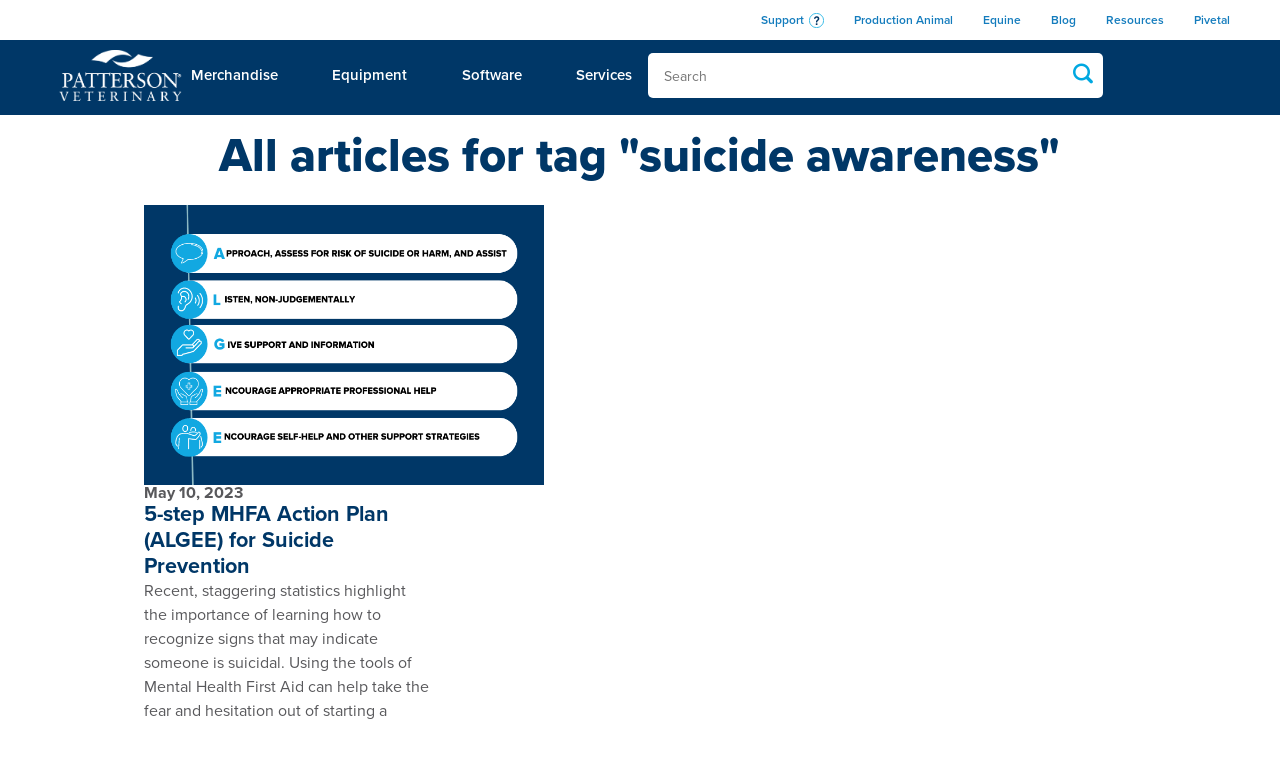

--- FILE ---
content_type: text/html; charset=utf-8
request_url: https://blog.pattersonvet.com/articles-by-tag?tag=suicide%20awareness
body_size: 14360
content:

<!DOCTYPE html>
<html class="" lang="en-US">
<head id="head">
    <meta charset="utf-8">
    <meta http-equiv="X-UA-Compatible" content="IE=edge">
    <meta name="viewport" content="width=device-width,initial-scale=1.0">
    

    <title>Articles By Tag</title>
    <link rel="canonical" href="https://blog.pattersonvet.com/articles-by-tag">
    <meta name="url" content="https://blog.pattersonvet.com/articles-by-tag">
    <meta name="robots" content="noindex, noimageindex, nofollow, nosnippet">
    <meta property="og:title" content="Articles By Tag">
    <meta property="og:url" content="https://blog.pattersonvet.com/articles-by-tag">
    <meta property="og:site_name" content="PattersonVeterinarySupply">
    <meta property="twitter:title" content="Articles By Tag">
    <meta property="twitter:site" content="Patterson_vet">


    <link rel="preload" href="/fonts/icons/icons.woff" as="font" crossorigin>
    <link rel="preload" href="/fonts/icons/icons.woff" as="font" type="font/woff" crossorigin>
    <link rel="preload" href="/fonts/icons/icons.ttf" as="font" type="font/ttf" crossorigin>
    <link rel="preload" href="https://use.typekit.net/af/d82519/00000000000000003b9b306a/27/l?primer=7cdcb44be4a7db8877ffa5c0007b8dd865b3bbc383831fe2ea177f62257a9191&fvd=n8&v=3" as="font" type="font/woff2" crossorigin>
    <link rel="preload" href="https://use.typekit.net/af/705e94/00000000000000003b9b3062/27/l?primer=7cdcb44be4a7db8877ffa5c0007b8dd865b3bbc383831fe2ea177f62257a9191&amp;fvd=n4&amp;v=3" as="font" type="font/woff2" crossorigin>
    <link rel="preload" as="style" href="/vetblog.css?v=3qVCt8MncxRy-P8Vhh1plhY2E5oK7ZrJnNqXVyFeY74">
    <link rel="stylesheet" href="/vetblog.css?v=3qVCt8MncxRy-P8Vhh1plhY2E5oK7ZrJnNqXVyFeY74">

    <style>
    
@font-face {
font-family: 'icons';
src: url('/fonts/icons/icons.woff') format('woff'),
  	 url('/fonts/icons/icons.svg') format('svg');
  	 url('/fonts/icons/icons.ttf') format('truetype'),
font-weight: normal;
font-style: normal;
font-display: swap;
}
@font-face {
font-family: 'FontAwesome';
src: url('../fonts/fontawesome-webfont.eot?v=4.1.0');
src: url('../fonts/fontawesome-webfont.eot?#iefix&v=4.1.0') format('embedded-opentype'),
  	url('../fonts/fontawesome-webfont.woff?v=4.1.0') format('woff'),
  	url('../fonts/fontawesome-webfont.ttf?v=4.1.0') format('truetype'),
  	url('../fonts/fontawesome-webfont.svg?v=4.1.0#fontawesomeregular') format('svg');
font-weight: normal;
font-style: normal;
font-display: swap;
}
  
@font-face {
font-family:"proxima-nova";
src:url("https://use.typekit.net/af/949f99/00000000000000003b9b3068/27/l?primer=7cdcb44be4a7db8877ffa5c0007b8dd865b3bbc383831fe2ea177f62257a9191&fvd=n7&v=3") format("woff2"),url("https://use.typekit.net/af/949f99/00000000000000003b9b3068/27/d?primer=7cdcb44be4a7db8877ffa5c0007b8dd865b3bbc383831fe2ea177f62257a9191&fvd=n7&v=3") format("woff"),url("https://use.typekit.net/af/949f99/00000000000000003b9b3068/27/a?primer=7cdcb44be4a7db8877ffa5c0007b8dd865b3bbc383831fe2ea177f62257a9191&fvd=n7&v=3") format("opentype");
        font-display: swap;
        font-style: normal;
        font-weight: 700;
        font-stretch: normal;
}
  
@font-face {
font-family:"proxima-nova";
src:url("https://use.typekit.net/af/4c4052/00000000000000003b9b3069/27/l?primer=7cdcb44be4a7db8877ffa5c0007b8dd865b3bbc383831fe2ea177f62257a9191&fvd=i7&v=3") format("woff2"),url("https://use.typekit.net/af/4c4052/00000000000000003b9b3069/27/d?primer=7cdcb44be4a7db8877ffa5c0007b8dd865b3bbc383831fe2ea177f62257a9191&fvd=i7&v=3") format("woff"),url("https://use.typekit.net/af/4c4052/00000000000000003b9b3069/27/a?primer=7cdcb44be4a7db8877ffa5c0007b8dd865b3bbc383831fe2ea177f62257a9191&fvd=i7&v=3") format("opentype");
        font-display: swap;
        font-style: italic;
        font-weight: 700;
        font-stretch: normal;
}
  
@font-face {
font-family:"proxima-nova";
src:url("https://use.typekit.net/af/d82519/00000000000000003b9b306a/27/l?primer=7cdcb44be4a7db8877ffa5c0007b8dd865b3bbc383831fe2ea177f62257a9191&fvd=n8&v=3") format("woff2"),url("https://use.typekit.net/af/d82519/00000000000000003b9b306a/27/d?primer=7cdcb44be4a7db8877ffa5c0007b8dd865b3bbc383831fe2ea177f62257a9191&fvd=n8&v=3") format("woff"),url("https://use.typekit.net/af/d82519/00000000000000003b9b306a/27/a?primer=7cdcb44be4a7db8877ffa5c0007b8dd865b3bbc383831fe2ea177f62257a9191&fvd=n8&v=3") format("opentype");
        font-display: swap;
        font-style: normal;
        font-weight: 800;
        font-stretch: normal;
}
  
@font-face {
font-family:"proxima-nova";
src:url("https://use.typekit.net/af/3e6df8/00000000000000003b9b306b/27/l?primer=7cdcb44be4a7db8877ffa5c0007b8dd865b3bbc383831fe2ea177f62257a9191&fvd=i8&v=3") format("woff2"),url("https://use.typekit.net/af/3e6df8/00000000000000003b9b306b/27/d?primer=7cdcb44be4a7db8877ffa5c0007b8dd865b3bbc383831fe2ea177f62257a9191&fvd=i8&v=3") format("woff"),url("https://use.typekit.net/af/3e6df8/00000000000000003b9b306b/27/a?primer=7cdcb44be4a7db8877ffa5c0007b8dd865b3bbc383831fe2ea177f62257a9191&fvd=i8&v=3") format("opentype");
        font-display: swap;
        font-style: italic;
        font-weight: 800;
        font-stretch: normal;
}
  
@font-face {
font-family:"proxima-nova";
src:url("https://use.typekit.net/af/576d53/00000000000000003b9b3066/27/l?primer=7cdcb44be4a7db8877ffa5c0007b8dd865b3bbc383831fe2ea177f62257a9191&fvd=n6&v=3") format("woff2"),url("https://use.typekit.net/af/576d53/00000000000000003b9b3066/27/d?primer=7cdcb44be4a7db8877ffa5c0007b8dd865b3bbc383831fe2ea177f62257a9191&fvd=n6&v=3") format("woff"),url("https://use.typekit.net/af/576d53/00000000000000003b9b3066/27/a?primer=7cdcb44be4a7db8877ffa5c0007b8dd865b3bbc383831fe2ea177f62257a9191&fvd=n6&v=3") format("opentype");
        font-display: swap;
        font-style: normal;
        font-weight: 600;
        font-stretch: normal;
}
  
@font-face {
font-family:"proxima-nova";
src:url("https://use.typekit.net/af/f7d492/00000000000000003b9b3067/27/l?primer=7cdcb44be4a7db8877ffa5c0007b8dd865b3bbc383831fe2ea177f62257a9191&fvd=i6&v=3") format("woff2"),url("https://use.typekit.net/af/f7d492/00000000000000003b9b3067/27/d?primer=7cdcb44be4a7db8877ffa5c0007b8dd865b3bbc383831fe2ea177f62257a9191&fvd=i6&v=3") format("woff"),url("https://use.typekit.net/af/f7d492/00000000000000003b9b3067/27/a?primer=7cdcb44be4a7db8877ffa5c0007b8dd865b3bbc383831fe2ea177f62257a9191&fvd=i6&v=3") format("opentype");
        font-display: swap;
        font-style: italic;
        font-weight: 600;
        font-stretch: normal;
}
  
@font-face {
font-family:"proxima-nova";
src:url("https://use.typekit.net/af/705e94/00000000000000003b9b3062/27/l?primer=7cdcb44be4a7db8877ffa5c0007b8dd865b3bbc383831fe2ea177f62257a9191&fvd=n4&v=3") format("woff2"),url("https://use.typekit.net/af/705e94/00000000000000003b9b3062/27/d?primer=7cdcb44be4a7db8877ffa5c0007b8dd865b3bbc383831fe2ea177f62257a9191&fvd=n4&v=3") format("woff"),url("https://use.typekit.net/af/705e94/00000000000000003b9b3062/27/a?primer=7cdcb44be4a7db8877ffa5c0007b8dd865b3bbc383831fe2ea177f62257a9191&fvd=n4&v=3") format("opentype");
        font-display: swap;
        font-style: normal;
        font-weight: 400;
        font-stretch: normal;
}
  
@font-face {
font-family:"proxima-nova";
src:url("https://use.typekit.net/af/5c70f2/00000000000000003b9b3063/27/l?primer=7cdcb44be4a7db8877ffa5c0007b8dd865b3bbc383831fe2ea177f62257a9191&fvd=i4&v=3") format("woff2"),url("https://use.typekit.net/af/5c70f2/00000000000000003b9b3063/27/d?primer=7cdcb44be4a7db8877ffa5c0007b8dd865b3bbc383831fe2ea177f62257a9191&fvd=i4&v=3") format("woff"),url("https://use.typekit.net/af/5c70f2/00000000000000003b9b3063/27/a?primer=7cdcb44be4a7db8877ffa5c0007b8dd865b3bbc383831fe2ea177f62257a9191&fvd=i4&v=3") format("opentype");
        font-display: swap;
        font-style: italic;
        font-weight: 400;
        font-stretch: normal;
}
  
@font-face {
font-family:"proxima-nova";
src:url("https://use.typekit.net/af/6e816b/00000000000000003b9b3064/27/l?primer=7cdcb44be4a7db8877ffa5c0007b8dd865b3bbc383831fe2ea177f62257a9191&fvd=n5&v=3") format("woff2"),url("https://use.typekit.net/af/6e816b/00000000000000003b9b3064/27/d?primer=7cdcb44be4a7db8877ffa5c0007b8dd865b3bbc383831fe2ea177f62257a9191&fvd=n5&v=3") format("woff"),url("https://use.typekit.net/af/6e816b/00000000000000003b9b3064/27/a?primer=7cdcb44be4a7db8877ffa5c0007b8dd865b3bbc383831fe2ea177f62257a9191&fvd=n5&v=3") format("opentype");
        font-display: swap;
        font-style: normal;
        font-weight: 500;
        font-stretch: normal;
}
  
@font-face {
font-family:"proxima-nova";
src:url("https://use.typekit.net/af/5b5251/00000000000000003b9b3065/27/l?primer=7cdcb44be4a7db8877ffa5c0007b8dd865b3bbc383831fe2ea177f62257a9191&fvd=i5&v=3") format("woff2"),url("https://use.typekit.net/af/5b5251/00000000000000003b9b3065/27/d?primer=7cdcb44be4a7db8877ffa5c0007b8dd865b3bbc383831fe2ea177f62257a9191&fvd=i5&v=3") format("woff"),url("https://use.typekit.net/af/5b5251/00000000000000003b9b3065/27/a?primer=7cdcb44be4a7db8877ffa5c0007b8dd865b3bbc383831fe2ea177f62257a9191&fvd=i5&v=3") format("opentype");
        font-display: swap;
        font-style: italic;
        font-weight: 500;
        font-stretch: normal;
}
  
.tk-proxima-nova { font-family: "proxima-nova",sans-serif; }

</style>





    
    

    
<!-- Google Tag Manager -->
<script>(function(w,d,s,l,i){w[l]=w[l]||[];w[l].push({'gtm.start':
new Date().getTime(),event:'gtm.js'});var f=d.getElementsByTagName(s)[0],
j=d.createElement(s),dl=l!='dataLayer'?'&l='+l:'';j.async=true;j.src=
'https://www.googletagmanager.com/gtm.js?id='+i+dl;f.parentNode.insertBefore(j,f);
})(window,document,'script','dataLayer','GTM-TKDT6MF');</script>
<!-- End Google Tag Manager -->
    <script>
        // Define dataLayer and the gtag function.
        window.dataLayer = window.dataLayer || [];
        function gtag() { dataLayer.push(arguments); }

        gtag('consent', 'default', {
            'ad_storage': 'granted',
            'analytics_storage': 'granted'
        });
    </script>


    

    
</head>
<body>
<div class="o-page-wrapper">
    <a class="nav-skip" href="#content" aria-label="Skip To Content">Skip to Content (custom)</a>
    
<app-header class="header">
    




    <div class="header__overlay"></div>
    <header class="header__inner">
        

<nav class="header__util">
    <ul class="header__util-list">
                <li class="header__util-item">
                        <a class="header__util-link" href="https://www.pattersonvet.com/support" aria-label="Support" >
                            Support
                                <img class="header__util-img" src="https://blog.pattersonvet.com/getmedia/d4228d08-5c06-44c5-bbe0-59f505dc615d/icon-question-mark.svg?ext=.svg" alt="" role="presentation" />                         </a>
                </li>
                <li class="header__util-item">
                        <a class="header__util-link" href="https://www.pattersonvet.com/cp/production-animal" aria-label="Production Animal" >
                            Production Animal
                        </a>
                </li>
                <li class="header__util-item">
                        <a class="header__util-link" href="https://www.pattersonvet.com/equine" aria-label="Equine" >
                            Equine
                        </a>
                </li>
                <li class="header__util-item">
                        <a class="header__util-link" href="https://blog.pattersonvet.com/" aria-label="Blog" >
                            Blog
                        </a>
                </li>
                <li class="header__util-item">
                        <a class="header__util-link" href="https://www.pattersonvet.com/resources" aria-label="Resources" >
                            Resources
                        </a>
                </li>
                <li class="header__util-item">
                        <a class="header__util-link" href="https://www.pattersonvet.com/cp/pivetal-vet-supplies" aria-label="Pivetal" >
                            Pivetal
                        </a>
                </li>
    </ul>
</nav>

        <div class="header__lower">
            <button class="header__toggle">
                <span class="hideVisually">Toggle Navigation (custom)</span>
                <i class="glyph-menu-lines" aria-hidden="true"></i>
            </button>
            

<nav class="header__nav">
    <div class="header__logo">
        <a class="header__logo-link" href="/" aria-label="Return to the home page (header)">
            <img class="header__logo-img" src="https://blog.pattersonvet.com/getmedia/c8675342-098f-4cae-b5c7-64709e3bf3cf/logo-vet.svg?ext=.svg" alt="Return to the home page (header)" fetchpriority="high" style="--height:; --width:;">
        </a>
    </div> 
    <ul class="header__nav-list">
                    <li class="header__nav-item header__nav-item--full">
    <button class="header__nav-label">
        <span>Merchandise</span>
    </button>
    <div class="header__nav-menu">
        <div class="header__nav-bar">
            <button class="header__nav-back" tabindex="-1">Back to previous</button>
            <button class="header__nav-close" aria-label="close menu"></button>
        </div>
        <div class="header__nav-menu-inner">
            <div class="header__nav-featured"> 
                <ul class="header__nav-featured-list">
                            <li class="header__nav-featured-item">
                                <a class="header__nav-featured-link" href="https://www.pattersonvet.com/supplies/new-arrivals" aria-label="New Arrivals" >New Arrivals</a>
                            </li>
                            <li class="header__nav-featured-item">
                                <a class="header__nav-featured-link" href="https://www.pattersonvet.com/supplies/hot-products" aria-label="Hot-Products" >Hot-Products</a>
                            </li>
                            <li class="header__nav-featured-item">
                                <a class="header__nav-featured-link" href="https://www.pattersonvet.com/supplies/deals" aria-label="Deals &amp; Promotions" >Deals &amp; Promotions</a>
                            </li>
                            <li class="header__nav-featured-item">
                                <a class="header__nav-featured-link" href="https://www.pattersonvet.com/cp/pivetal-vet-supplies" aria-label="Pivetal" >Pivetal</a>
                            </li>
                            <li class="header__nav-featured-item">
                                <a class="header__nav-featured-link" href="https://www.pattersonvet.com/manufacturers" aria-label="Browse by Manufacturer" >Browse by Manufacturer</a>
                            </li>
                            <li class="header__nav-featured-item">
                                <a class="header__nav-featured-link" href="https://www.pattersonvet.com/orderpads" aria-label="Vendor Order Pads" >Vendor Order Pads</a>
                            </li>
                            <li class="header__nav-featured-item">
                                <a class="header__nav-featured-link" href="https://www.pattersonvet.com/cp/rabies-tags" aria-label="Rabies Tags" >Rabies Tags</a>
                            </li>
                            <li class="header__nav-featured-item">
                                <a class="header__nav-featured-link" href="https://www.pattersonvet.com/services/dosimetry-monitoring" aria-label="Dosimetry monitoring" >Dosimetry monitoring</a>
                            </li>
                            <li class="header__nav-featured-item">
                                <a class="header__nav-featured-link" href="https://www.pattersonvet.com/supplies/csosstatic" aria-label="Controlled Substances" >Controlled Substances</a>
                            </li>
                            <li class="header__nav-featured-item">
                                <a class="header__nav-featured-link" href="https://www.pattersonvet.com/shoppinglist/shoppinglists" aria-label="Previously Purchased" >Previously Purchased</a>
                            </li>
                </ul>
            </div>
                <div class="header__nav-grid">
                        <div class="header__nav-grid-inner">
                            <h5 class="header__nav-title">
                                    <span class="header__nav-title-text">All Merchandise Categories</span>
                            </h5>
                                    <div class="header__nav-grid-cell">
                                        <div class="header__nav-grid-content">
                                            <div class="header__nav-group">
                                                <ul class="header__nav-group-list">
                                                            <li class="header__nav-group-item ">
                                                                    <a class="header__nav-group-link" tabindex="-1" href="https://www.pattersonvet.com/Supplies/ProductItemFamily/242517?sn=Anesthesia" aria-label="Anesthesia" >
                                                                        Anesthesia
                                                                    </a>
                                                            </li>
                                                            <li class="header__nav-group-item ">
                                                                    <a class="header__nav-group-link" tabindex="-1" href="https://www.pattersonvet.com/Supplies/ProductItemFamily/242518?sn=Apparel" aria-label="Apparel" >
                                                                        Apparel
                                                                    </a>
                                                            </li>
                                                            <li class="header__nav-group-item ">
                                                                    <a class="header__nav-group-link" tabindex="-1" href="https://www.pattersonvet.com/Supplies/ProductItemFamily/866264?sn=Appointment-Scheduling-Products" aria-label="Appointment &amp; Scheduling Products" >
                                                                        Appointment &amp; Scheduling Products
                                                                    </a>
                                                            </li>
                                                            <li class="header__nav-group-item ">
                                                                    <a class="header__nav-group-link" tabindex="-1" href="https://www.pattersonvet.com/Supplies/ProductItemFamily/242741?sn=Bandages-Dressings-Splints" aria-label="Bandages, Dressings &amp; Splints" >
                                                                        Bandages, Dressings &amp; Splints
                                                                    </a>
                                                            </li>
                                                            <li class="header__nav-group-item ">
                                                                    <a class="header__nav-group-link" tabindex="-1" href="https://www.pattersonvet.com/Supplies/ProductItemFamily/866267?sn=Billing-Products-Daily-Log" aria-label="Billing Products &amp; Daily Log" >
                                                                        Billing Products &amp; Daily Log
                                                                    </a>
                                                            </li>
                                                            <li class="header__nav-group-item ">
                                                                    <a class="header__nav-group-link" tabindex="-1" href="https://www.pattersonvet.com/Supplies/ProductItemFamily/242754?sn=Cages" aria-label="Cages" >
                                                                        Cages
                                                                    </a>
                                                            </li>
                                                            <li class="header__nav-group-item ">
                                                                    <a class="header__nav-group-link" tabindex="-1" href="https://www.pattersonvet.com/Supplies/ProductItemFamily/242831?sn=Catheters-Syringes-Needles-Tubing" aria-label="Catheters, Syringes, Needles &amp; Tubing" >
                                                                        Catheters, Syringes, Needles &amp; Tubing
                                                                    </a>
                                                            </li>
                                                            <li class="header__nav-group-item ">
                                                                    <a class="header__nav-group-link" tabindex="-1" href="https://www.pattersonvet.com/Supplies/ProductItemFamily/866268?sn=Clinical-Forms" aria-label="Clinical Forms" >
                                                                        Clinical Forms
                                                                    </a>
                                                            </li>
                                                            <li class="header__nav-group-item ">
                                                                    <a class="header__nav-group-link" tabindex="-1" href="https://www.pattersonvet.com/Supplies/ProductItemFamily/866269?sn=Clinical-Supplies" aria-label="Clinical Supplies" >
                                                                        Clinical Supplies
                                                                    </a>
                                                            </li>
                                                            <li class="header__nav-group-item ">
                                                                    <a class="header__nav-group-link" tabindex="-1" href="https://www.pattersonvet.com/Supplies/ProductItemFamily/242929?sn=Computer-Hardware" aria-label="Computer Hardware" >
                                                                        Computer Hardware
                                                                    </a>
                                                            </li>
                                                            <li class="header__nav-group-item ">
                                                                    <a class="header__nav-group-link" tabindex="-1" href="https://www.pattersonvet.com/Supplies/ProductItemFamily/241838?sn=Dental" aria-label="Dental" >
                                                                        Dental
                                                                    </a>
                                                            </li>
                                                            <li class="header__nav-group-item ">
                                                                    <a class="header__nav-group-link" tabindex="-1" href="https://www.pattersonvet.com/Supplies/ProductItemFamily/241824?sn=Diagnostics" aria-label="Diagnostics" >
                                                                        Diagnostics
                                                                    </a>
                                                            </li>
                                                            <li class="header__nav-group-item ">
                                                                    <a class="header__nav-group-link" tabindex="-1" href="https://www.pattersonvet.com/Supplies/ProductItemFamily/241809?sn=Diets" aria-label="Diets" >
                                                                        Diets
                                                                    </a>
                                                            </li>
                                                            <li class="header__nav-group-item ">
                                                                    <a class="header__nav-group-link" tabindex="-1" href="https://www.pattersonvet.com/Supplies/ProductItemFamily/866270?sn=Education-Books-Software" aria-label="Education Books &amp; Software" >
                                                                        Education Books &amp; Software
                                                                    </a>
                                                            </li>
                                                            <li class="header__nav-group-item ">
                                                                    <a class="header__nav-group-link" tabindex="-1" href="https://www.pattersonvet.com/Supplies/ProductItemFamily/866278?sn=Envelopes" aria-label="Envelopes" >
                                                                        Envelopes
                                                                    </a>
                                                            </li>
                                                            <li class="header__nav-group-item ">
                                                                    <a class="header__nav-group-link" tabindex="-1" href="https://www.pattersonvet.com/Supplies/ProductItemFamily/241863?sn=Equine" aria-label="Equine" >
                                                                        Equine
                                                                    </a>
                                                            </li>
                                                            <li class="header__nav-group-item ">
                                                                    <a class="header__nav-group-link" tabindex="-1" href="https://www.pattersonvet.com/Supplies/ProductItemFamily/866271?sn=Filing-Accessories" aria-label="Filing &amp; Accessories" >
                                                                        Filing &amp; Accessories
                                                                    </a>
                                                            </li>
                                                            <li class="header__nav-group-item ">
                                                                    <a class="header__nav-group-link" tabindex="-1" href="https://www.pattersonvet.com/Supplies/ProductItemFamily/241876?sn=Fluids-IV-Administration" aria-label="Fluids &amp; IV Administration" >
                                                                        Fluids &amp; IV Administration
                                                                    </a>
                                                            </li>
                                                            <li class="header__nav-group-item ">
                                                                    <a class="header__nav-group-link" tabindex="-1" href="https://www.pattersonvet.com/Supplies/ProductItemFamily/241884?sn=Grooming" aria-label="Grooming" >
                                                                        Grooming
                                                                    </a>
                                                            </li>
                                                            <li class="header__nav-group-item ">
                                                                    <a class="header__nav-group-link" tabindex="-1" href="https://www.pattersonvet.com/Supplies/ProductItemFamily/241895?sn=Hospital-Supplies" aria-label="Hospital Supplies" >
                                                                        Hospital Supplies
                                                                    </a>
                                                            </li>
                                                            <li class="header__nav-group-item ">
                                                                    <a class="header__nav-group-link" tabindex="-1" href="https://www.pattersonvet.com/Supplies/ProductItemFamily/242984?sn=Identification-Tags" aria-label="Identification Tags" >
                                                                        Identification Tags
                                                                    </a>
                                                            </li>
                                                            <li class="header__nav-group-item ">
                                                                    <a class="header__nav-group-link" tabindex="-1" href="https://www.pattersonvet.com/Supplies/ProductItemFamily/242987?sn=Implants" aria-label="Implants" >
                                                                        Implants
                                                                    </a>
                                                            </li>
                                                            <li class="header__nav-group-item ">
                                                                    <a class="header__nav-group-link" tabindex="-1" href="https://www.pattersonvet.com/Supplies/ProductItemFamily/866272?sn=Labels" aria-label="Labels" >
                                                                        Labels
                                                                    </a>
                                                            </li>
                                                            <li class="header__nav-group-item ">
                                                                    <a class="header__nav-group-link" tabindex="-1" href="https://www.pattersonvet.com/Supplies/ProductItemFamily/241918?sn=Laboratory-Equipment" aria-label="Laboratory Equipment" >
                                                                        Laboratory Equipment
                                                                    </a>
                                                            </li>
                                                            <li class="header__nav-group-item ">
                                                                    <a class="header__nav-group-link" tabindex="-1" href="https://www.pattersonvet.com/Supplies/ProductItemFamily/241945?sn=Large-Animal" aria-label="Large Animal" >
                                                                        Large Animal
                                                                    </a>
                                                            </li>
                                                            <li class="header__nav-group-item ">
                                                                    <a class="header__nav-group-link" tabindex="-1" href="https://www.pattersonvet.com/Supplies/ProductItemFamily/241962?sn=Lights" aria-label="Lights" >
                                                                        Lights
                                                                    </a>
                                                            </li>
                                                            <li class="header__nav-group-item ">
                                                                    <a class="header__nav-group-link" tabindex="-1" href="https://www.pattersonvet.com/Supplies/ProductItemFamily/295919?sn=Miscellaneous" aria-label="Miscellaneous" >
                                                                        Miscellaneous
                                                                    </a>
                                                            </li>
                                                            <li class="header__nav-group-item ">
                                                                    <a class="header__nav-group-link" tabindex="-1" href="https://www.pattersonvet.com/Supplies/ProductItemFamily/241994?sn=Monitors" aria-label="Monitors" >
                                                                        Monitors
                                                                    </a>
                                                            </li>
                                                            <li class="header__nav-group-item ">
                                                                    <a class="header__nav-group-link" tabindex="-1" href="https://www.pattersonvet.com/Supplies/ProductItemFamily/866273?sn=Office-Decor-Furniture" aria-label="Office Decor &amp; Furniture" >
                                                                        Office Decor &amp; Furniture
                                                                    </a>
                                                            </li>
                                                            <li class="header__nav-group-item ">
                                                                    <a class="header__nav-group-link" tabindex="-1" href="https://www.pattersonvet.com/Supplies/ProductItemFamily/866274?sn=Office-Supplies" aria-label="Office Supplies" >
                                                                        Office Supplies
                                                                    </a>
                                                            </li>
                                                            <li class="header__nav-group-item ">
                                                                    <a class="header__nav-group-link" tabindex="-1" href="https://www.pattersonvet.com/Supplies/ProductItemFamily/866275?sn=Patient-Giveaways-Toys" aria-label="Patient Giveaways &amp; Toys" >
                                                                        Patient Giveaways &amp; Toys
                                                                    </a>
                                                            </li>
                                                            <li class="header__nav-group-item ">
                                                                    <a class="header__nav-group-link" tabindex="-1" href="https://www.pattersonvet.com/Supplies/ProductItemFamily/242087?sn=Pharmaceutical" aria-label="Pharmaceutical" >
                                                                        Pharmaceutical
                                                                    </a>
                                                            </li>
                                                            <li class="header__nav-group-item ">
                                                                    <a class="header__nav-group-link" tabindex="-1" href="https://www.pattersonvet.com/Supplies/ProductItemFamily/866276?sn=Postcards-Greeting-Cards" aria-label="Postcards &amp; Greeting Cards" >
                                                                        Postcards &amp; Greeting Cards
                                                                    </a>
                                                            </li>
                                                            <li class="header__nav-group-item ">
                                                                    <a class="header__nav-group-link" tabindex="-1" href="https://www.pattersonvet.com/Supplies/ProductItemFamily/242178?sn=Restraints" aria-label="Restraints" >
                                                                        Restraints
                                                                    </a>
                                                            </li>
                                                            <li class="header__nav-group-item ">
                                                                    <a class="header__nav-group-link" tabindex="-1" href="https://www.pattersonvet.com/Supplies/ProductItemFamily/866277?sn=Stationery" aria-label="Stationery" >
                                                                        Stationery
                                                                    </a>
                                                            </li>
                                                            <li class="header__nav-group-item ">
                                                                    <a class="header__nav-group-link" tabindex="-1" href="https://www.pattersonvet.com/Supplies/ProductItemFamily/242408?sn=Surgery" aria-label="Surgery" >
                                                                        Surgery
                                                                    </a>
                                                            </li>
                                                            <li class="header__nav-group-item ">
                                                                    <a class="header__nav-group-link" tabindex="-1" href="https://www.pattersonvet.com/Supplies/ProductItemFamily/242444?sn=Tables-Sinks-Scales-Tubs" aria-label="Tables, Sinks, Scales &amp; Tubs" >
                                                                        Tables, Sinks, Scales &amp; Tubs
                                                                    </a>
                                                            </li>
                                                            <li class="header__nav-group-item ">
                                                                    <a class="header__nav-group-link" tabindex="-1" href="https://www.pattersonvet.com/Supplies/ProductItemFamily/242494?sn=X-Ray" aria-label="X-Ray" >
                                                                        X-Ray
                                                                    </a>
                                                            </li>
                                                </ul>
                                            </div>
                                        </div>
                                    </div>
                        </div>
                </div>
        </div>
    </div>
</li>

                    <li class="header__nav-item header__nav-item--full">
    <button class="header__nav-label">
        <span>Equipment</span>
    </button>
    <div class="header__nav-menu">
        <div class="header__nav-bar">
            <button class="header__nav-back" tabindex="-1">Back to previous</button>
            <button class="header__nav-close" aria-label="close menu"></button>
        </div>
        <div class="header__nav-menu-inner">
            <div class="header__nav-featured"> 
                <ul class="header__nav-featured-list">
                            <li class="header__nav-featured-item">
                                <a class="header__nav-featured-link" href="https://www.pattersonvet.com/resources/x-ray-installation-regulations" aria-label="Regulations for Veterinary X-ray Installations" >Regulations for Veterinary X-ray Installations</a>
                            </li>
                </ul>
            </div>
                <div class="header__nav-grid">
                        <div class="header__nav-grid-inner">
                            <h5 class="header__nav-title">
                                    <a class="header__nav-title-text" href="https://www.pattersonvet.com/equipment" aria-label="Equipment" >Equipment</a>
                            </h5>
                                        <div class="header__nav-grid-cell ">
                                            <div class="header__nav-grid-content">
                                                <div class="header__nav-group">
                                                            <a class="header__nav-group-title" tabindex="-1" href="https://www.pattersonvet.com/equipment/dental-suite" aria-label="Dental Suite" >Dental Suite</a>
                                                </div>
                                            </div>
                                        </div>
                                        <div class="header__nav-grid-cell ">
                                            <div class="header__nav-grid-content">
                                                <div class="header__nav-group">
                                                            <a class="header__nav-group-title" tabindex="-1" href="https://www.pattersonvet.com/equipment/digital-imaging" aria-label="Digital Imaging" >Digital Imaging</a>
                                                        <ul class="header__nav-group-list">
                                                                <li class="header__nav-group-item">
                                                                        <a class="header__nav-group-link" tabindex="-1" href="https://www.pattersonvet.com/equipment/digital-imaging/computed-tomography" aria-label="Computed Tomography" >
                                                                            Computed Tomography
                                                                        </a>
                                                                </li>
                                                                <li class="header__nav-group-item">
                                                                        <a class="header__nav-group-link" tabindex="-1" href="https://www.pattersonvet.com/equipment/digital-imaging/x-ray" aria-label="X-ray" >
                                                                            X-ray
                                                                        </a>
                                                                </li>
                                                        </ul>
                                                </div>
                                            </div>
                                        </div>
                                        <div class="header__nav-grid-cell ">
                                            <div class="header__nav-grid-content">
                                                <div class="header__nav-group">
                                                            <a class="header__nav-group-title" tabindex="-1" href="https://www.pattersonvet.com/equipment/exam-room" aria-label="Exam Room" >Exam Room</a>
                                                </div>
                                            </div>
                                        </div>
                                        <div class="header__nav-grid-cell ">
                                            <div class="header__nav-grid-content">
                                                <div class="header__nav-group">
                                                            <a class="header__nav-group-title" tabindex="-1" href="https://www.pattersonvet.com/equipment/lab" aria-label="Lab" >Lab</a>
                                                </div>
                                            </div>
                                        </div>
                                        <div class="header__nav-grid-cell ">
                                            <div class="header__nav-grid-content">
                                                <div class="header__nav-group">
                                                            <a class="header__nav-group-title" tabindex="-1" href="https://www.pattersonvet.com/equipment/rehabilitation-therapy" aria-label="Rehabilitation Therapy" >Rehabilitation Therapy</a>
                                                </div>
                                            </div>
                                        </div>
                                        <div class="header__nav-grid-cell ">
                                            <div class="header__nav-grid-content">
                                                <div class="header__nav-group">
                                                            <a class="header__nav-group-title" tabindex="-1" href="https://www.pattersonvet.com/equipment/surgery-suite" aria-label="Surgery Suite" >Surgery Suite</a>
                                                        <ul class="header__nav-group-list">
                                                                <li class="header__nav-group-item">
                                                                        <a class="header__nav-group-link" tabindex="-1" href="https://www.pattersonvet.com/equipment/surgery-suite/anesthesia" aria-label="Anesthesia" >
                                                                            Anesthesia
                                                                        </a>
                                                                </li>
                                                        </ul>
                                                </div>
                                            </div>
                                        </div>
                        </div>
                </div>
        </div>
    </div>
</li>

                    <li class="header__nav-item header__nav-item--full">
    <button class="header__nav-label">
        <span>Software</span>
    </button>
    <div class="header__nav-menu">
        <div class="header__nav-bar">
            <button class="header__nav-back" tabindex="-1">Back to previous</button>
            <button class="header__nav-close" aria-label="close menu"></button>
        </div>
        <div class="header__nav-menu-inner">
            <div class="header__nav-featured"> 
                <ul class="header__nav-featured-list">
                            <li class="header__nav-featured-item">
                                <a class="header__nav-featured-link" href="https://www.pattersonvet.com/services/digital-marketing" aria-label="Digital Marketing" >Digital Marketing</a>
                            </li>
                </ul>
            </div>
                <div class="header__nav-grid">
                        <div class="header__nav-grid-inner">
                            <h5 class="header__nav-title">
                                    <a class="header__nav-title-text" href="https://www.pattersonvet.com/software" aria-label="Software" >Software</a>
                            </h5>
                                        <div class="header__nav-grid-cell ">
                                            <div class="header__nav-grid-content">
                                                <div class="header__nav-group">
                                                            <a class="header__nav-group-title" tabindex="-1" href="https://www.pattersonvet.com/software/practice-management" aria-label="Practice Management" >Practice Management</a>
                                                        <ul class="header__nav-group-list">
                                                                <li class="header__nav-group-item">
                                                                        <a class="header__nav-group-link" tabindex="-1" href="https://www.pattersonvet.com/software/practice-management/intravet" aria-label="IntraVet" >
                                                                            IntraVet
                                                                        </a>
                                                                </li>
                                                                <li class="header__nav-group-item">
                                                                        <a class="header__nav-group-link" tabindex="-1" href="https://www.pattersonvet.com/software/practice-management/navetor" aria-label="NaVetor" >
                                                                            NaVetor
                                                                        </a>
                                                                </li>
                                                                <li class="header__nav-group-item">
                                                                        <a class="header__nav-group-link" tabindex="-1" href="https://www.pattersonvet.com/software/practice-management/talkatoo-dictation" aria-label="Talkatoo" >
                                                                            Talkatoo
                                                                        </a>
                                                                </li>
                                                        </ul>
                                                </div>
                                            </div>
                                        </div>
                                        <div class="header__nav-grid-cell ">
                                            <div class="header__nav-grid-content">
                                                <div class="header__nav-group">
                                                            <a class="header__nav-group-title" tabindex="-1" href="https://www.pattersonvet.com/software/client-engagement" aria-label="Client Engagement" >Client Engagement</a>
                                                        <ul class="header__nav-group-list">
                                                                <li class="header__nav-group-item">
                                                                        <a class="header__nav-group-link" tabindex="-1" href="https://www.pattersonvet.com/software/client-engagement/client-hq-smart-calendar" aria-label="Client HQ Smart Calendar" >
                                                                            Client HQ Smart Calendar
                                                                        </a>
                                                                </li>
                                                                <li class="header__nav-group-item">
                                                                        <a class="header__nav-group-link" tabindex="-1" href="https://www.pattersonvet.com/software/client-engagement/diagnostic-imaging-atlas" aria-label="Diagnostic Imaging Atlas" >
                                                                            Diagnostic Imaging Atlas
                                                                        </a>
                                                                </li>
                                                                <li class="header__nav-group-item">
                                                                        <a class="header__nav-group-link" tabindex="-1" href="https://www.pattersonvet.com/software/client-engagement/epet" aria-label="ePET Client Communication" >
                                                                            ePET Client Communication
                                                                        </a>
                                                                </li>
                                                                <li class="header__nav-group-item">
                                                                        <a class="header__nav-group-link" tabindex="-1" href="https://www.pattersonvet.com/software/client-engagement/practice-websites" aria-label="Practice Websites" >
                                                                            Practice Websites
                                                                        </a>
                                                                </li>
                                                                <li class="header__nav-group-item">
                                                                        <a class="header__nav-group-link" tabindex="-1" href="https://www.pattersonvet.com/software/client-engagement/lifelearn-cliented" aria-label="LifeLearn Client Ed" >
                                                                            LifeLearn Client Ed
                                                                        </a>
                                                                </li>
                                                                <li class="header__nav-group-item">
                                                                        <a class="header__nav-group-link" tabindex="-1" href="https://www.pattersonvet.com/software/client-engagement/reputation-builder" aria-label="Reputation Builder" >
                                                                            Reputation Builder
                                                                        </a>
                                                                </li>
                                                                <li class="header__nav-group-item">
                                                                        <a class="header__nav-group-link" tabindex="-1" href="https://www.pattersonvet.com/software/client-engagement/vet-hero-communications" aria-label="Vet Hero" >
                                                                            Vet Hero
                                                                        </a>
                                                                </li>
                                                                <li class="header__nav-group-item">
                                                                        <a class="header__nav-group-link" tabindex="-1" href="https://www.pattersonvet.com/software/client-engagement/vet2pet-app" aria-label="Vetsource Client Engagement" >
                                                                            Vetsource Client Engagement
                                                                        </a>
                                                                </li>
                                                        </ul>
                                                </div>
                                            </div>
                                        </div>
                                        <div class="header__nav-grid-cell ">
                                            <div class="header__nav-grid-content">
                                                <div class="header__nav-group">
                                                            <a class="header__nav-group-title" tabindex="-1" href="https://www.pattersonvet.com/software/inventory-management" aria-label="Inventory Management" >Inventory Management</a>
                                                        <ul class="header__nav-group-list">
                                                                <li class="header__nav-group-item">
                                                                        <a class="header__nav-group-link" tabindex="-1" href="https://www.pattersonvet.com/software/inventory-management/vetsource-home-prescription-delivery" aria-label="Vetsource Prescription Management" >
                                                                            Vetsource Prescription Management
                                                                        </a>
                                                                </li>
                                                        </ul>
                                                </div>
                                            </div>
                                        </div>
                                        <div class="header__nav-grid-cell ">
                                            <div class="header__nav-grid-content">
                                                <div class="header__nav-group">
                                                            <a class="header__nav-group-title" tabindex="-1" href="https://www.pattersonvet.com/software/medical-assistance" aria-label="Medical Assistance" >Medical Assistance</a>
                                                        <ul class="header__nav-group-list">
                                                                <li class="header__nav-group-item">
                                                                        <a class="header__nav-group-link" tabindex="-1" href="https://www.pattersonvet.com/software/medical-assistance/vetology-ai-radiology" aria-label="Patterson Teleradiology" >
                                                                            Patterson Teleradiology
                                                                        </a>
                                                                </li>
                                                        </ul>
                                                </div>
                                            </div>
                                        </div>
                                        <div class="header__nav-grid-cell ">
                                            <div class="header__nav-grid-content">
                                                <div class="header__nav-group">
                                                            <a class="header__nav-group-title" tabindex="-1" href="https://www.pattersonvet.com/software/practice-analytics" aria-label="Practice Analytics" >Practice Analytics</a>
                                                        <ul class="header__nav-group-list">
                                                                <li class="header__nav-group-item">
                                                                        <a class="header__nav-group-link" tabindex="-1" href="https://www.pattersonvet.com/software/practice-analytics/vetsource-data-insights" aria-label="Vetsource Data &amp; Insights" >
                                                                            Vetsource Data &amp; Insights
                                                                        </a>
                                                                </li>
                                                        </ul>
                                                </div>
                                            </div>
                                        </div>
                                        <div class="header__nav-grid-cell ">
                                            <div class="header__nav-grid-content">
                                                <div class="header__nav-group">
                                                            <a class="header__nav-group-title" tabindex="-1" href="https://www.pattersonvet.com/software/security-compliance" aria-label="Security &amp; Compliance" >Security &amp; Compliance</a>
                                                        <ul class="header__nav-group-list">
                                                                <li class="header__nav-group-item">
                                                                        <a class="header__nav-group-link" tabindex="-1" href="https://www.pattersonvet.com/software/security-compliance/autosds-online-safety-data-sheets" aria-label="AutoSDS Safety Data Sheets" >
                                                                            AutoSDS Safety Data Sheets
                                                                        </a>
                                                                </li>
                                                                <li class="header__nav-group-item">
                                                                        <a class="header__nav-group-link" tabindex="-1" href="https://www.pattersonvet.com/software/security-compliance/credit-card-processing" aria-label="Credit Card Processing" >
                                                                            Credit Card Processing
                                                                        </a>
                                                                </li>
                                                                <li class="header__nav-group-item">
                                                                        <a class="header__nav-group-link" tabindex="-1" href="https://www.pattersonvet.com/software/security-compliance/pattlock-backup-protection" aria-label="PattLock Backup &amp; Protection" >
                                                                            PattLock Backup &amp; Protection
                                                                        </a>
                                                                </li>
                                                        </ul>
                                                </div>
                                            </div>
                                        </div>
                        </div>
                </div>
        </div>
    </div>
</li>

                    <li class="header__nav-item header__nav-item--full">
    <button class="header__nav-label">
        <span>Services</span>
    </button>
    <div class="header__nav-menu">
        <div class="header__nav-bar">
            <button class="header__nav-back" tabindex="-1">Back to previous</button>
            <button class="header__nav-close" aria-label="close menu"></button>
        </div>
        <div class="header__nav-menu-inner">
            <div class="header__nav-featured"> 
                <ul class="header__nav-featured-list">
                            <li class="header__nav-featured-item">
                                <a class="header__nav-featured-link" href="https://www.pattersonvet.com/services/repair-support" aria-label="Repair and Support" >Repair and Support</a>
                            </li>
                            <li class="header__nav-featured-item">
                                <a class="header__nav-featured-link" href="https://www.pattersonvetuniversity.com/" aria-label="Continuing Education" >Continuing Education</a>
                            </li>
                            <li class="header__nav-featured-item">
                                <a class="header__nav-featured-link" href="https://www.pattersonvet.com/software/medical-assistance/vetology-ai-radiology" aria-label="Patterson Teleradiology" >Patterson Teleradiology</a>
                            </li>
                </ul>
            </div>
                <div class="header__nav-grid">
                        <div class="header__nav-grid-inner">
                            <h5 class="header__nav-title">
                                    <a class="header__nav-title-text" href="https://www.pattersonvet.com/services" aria-label="Services" >Services</a>
                            </h5>
                                        <div class="header__nav-grid-cell ">
                                            <div class="header__nav-grid-content">
                                                <div class="header__nav-group">
                                                            <a class="header__nav-group-title" tabindex="-1" href="https://www.pattersonvet.com/services/clinic-design" aria-label="Clinic Design" >Clinic Design</a>
                                                        <ul class="header__nav-group-list">
                                                                <li class="header__nav-group-item">
                                                                        <a class="header__nav-group-link" tabindex="-1" href="https://www.pattersonvet.com/services/clinic-design/inspiration" aria-label="Design Inspiration Gallery" >
                                                                            Design Inspiration Gallery
                                                                        </a>
                                                                </li>
                                                                <li class="header__nav-group-item">
                                                                        <a class="header__nav-group-link" tabindex="-1" href="https://www.pattersonvet.com/services/gps" aria-label="Guiding Practice Success" >
                                                                            Guiding Practice Success
                                                                        </a>
                                                                </li>
                                                        </ul>
                                                </div>
                                            </div>
                                        </div>
                                        <div class="header__nav-grid-cell ">
                                            <div class="header__nav-grid-content">
                                                <div class="header__nav-group">
                                                            <a class="header__nav-group-title" tabindex="-1" href="https://www.pattersonvet.com/services/financial" aria-label="Financial Services" >Financial Services</a>
                                                </div>
                                            </div>
                                        </div>
                                        <div class="header__nav-grid-cell ">
                                            <div class="header__nav-grid-content">
                                                <div class="header__nav-group">
                                                            <a class="header__nav-group-title" tabindex="-1" href="https://www.pattersonvet.com/services/marketing" aria-label="Marketing" >Marketing</a>
                                                        <ul class="header__nav-group-list">
                                                                <li class="header__nav-group-item">
                                                                        <a class="header__nav-group-link" tabindex="-1" href="https://www.pattersonvet.com/services/digital-marketing" aria-label="Digital Marketing" >
                                                                            Digital Marketing
                                                                        </a>
                                                                </li>
                                                                <li class="header__nav-group-item">
                                                                        <a class="header__nav-group-link" tabindex="-1" href="https://www.pattersonvet.com/services/veteos-videos" aria-label="Veteos Videos" >
                                                                            Veteos Videos
                                                                        </a>
                                                                </li>
                                                                <li class="header__nav-group-item">
                                                                        <a class="header__nav-group-link" tabindex="-1" href="https://www.pattersonvet.com/services/custom-postcards" aria-label="Postcards" >
                                                                            Postcards
                                                                        </a>
                                                                </li>
                                                        </ul>
                                                </div>
                                            </div>
                                        </div>
                                        <div class="header__nav-grid-cell ">
                                            <div class="header__nav-grid-content">
                                                <div class="header__nav-group">
                                                            <a class="header__nav-group-title" tabindex="-1" href="https://www.pattersonvet.com/services/dosimetry-monitoring" aria-label="Dosimetry Monitoring" >Dosimetry Monitoring</a>
                                                        <ul class="header__nav-group-list">
                                                                <li class="header__nav-group-item">
                                                                        <a class="header__nav-group-link" tabindex="-1" href="https://www.pattersonvet.com/services/dosimetry-monitoring-support" aria-label="Dosimetry Monitoring Support" >
                                                                            Dosimetry Monitoring Support
                                                                        </a>
                                                                </li>
                                                        </ul>
                                                </div>
                                            </div>
                                        </div>
                        </div>
                </div>
        </div>
    </div>
</li>

    </ul>
</nav>


            
<div class="header__tools">
    <form class="header__search" action="/search" method="get" data-search-url="https://www.pattersonvet.com/Search">
        <div class="header__search-wrapper">
            <label for="header-search-input" class="hideVisually header__search-input-label">Search for Products</label>
            <input id="header-search-input" class="header__search-input" type="search" name="query" placeholder="Search">
            <button class="header__search-submit" type="submit">
                <span class="hideVisually">Start your search</span>
                <i class="glyph-search" aria-hidden="true"></i>
            </button>
        </div>
    </form>
</div>


        </div>
        <div class="header__drawer">
            <div class="header__drawer-inner">
                <div class="header__drawer-top">
                    <button class="header__close">
                        <span class="hideVisually">close navigation menu</span>
                        <i class="glyph-close"></i>
                    </button>
                </div>
                <div class="header__drawer-bottom">
                    <ul class="header__drawer-list"></ul>
                    <ul class="header__drawer-util-list"></ul>
                </div>
            </div>
        </div>
    </header>
</app-header>



    <main class="tab-content content--vetblog" id="content">
        



<section class="section--sm">
    <div class="section__inner">
        <div class="composition composition--padded-lg">
            <app-author-header class="author-header">
                <div class="author-header__content">
                    <div class="author-header__heading">
                        <h1 class="author-header__title">All articles for tag "suicide awareness"</h1>
                    </div>
                </div>
            </app-author-header>
        </div>
    </div>
    <div class="section__inner">
        <div class="composition composition--fill-offWhite composition--padded">
            <div class="composition">
                <div class="listing">
                    
<div class="listing__items">
        <app-list-item class="list-item">
            <div class="list-item__inner">
                    <picture class="list-item__image">
                        <source srcset="https://blog.pattersonvet.com/getmedia/102f8557-11eb-4250-bf20-65ff3351507a/algee%20suicide%20prevention%20graphic%20with%20icons" media="(min-width: 800px)">
                        <img src="https://blog.pattersonvet.com/getmedia/102f8557-11eb-4250-bf20-65ff3351507a/algee%20suicide%20prevention%20graphic%20with%20icons" alt="" width="400" height="280" style="--height: 280; --width: 400;">
                    </picture>

                    <small class="list-item__meta">
                        <span class="list-item__meta-item list-item__meta-item--bold">May 10, 2023</span>
                    </small>

                    <h6 class="list-item__title">
                        <a class="list-item__link" href="https://blog.pattersonvet.com/5-step-mhfa-action-plan-(algee)-for-suicide-prevention" aria-label="5-step MHFA Action Plan (ALGEE) for Suicide Prevention">5-step MHFA Action Plan (ALGEE) for Suicide Prevention</a>
                    </h6>

                    <div class="list-item__copy">Recent, staggering statistics highlight the importance of learning how to recognize signs that may indicate someone is suicidal. Using the tools of Mental Health First Aid can help take the fear and hesitation out of starting a difficult conversation that could save someone&rsquo;s life.</div>

                    <div class="list-item__meta">
                            <a class="list-item__meta-item list-item__meta-item--bold" href="/articles-by-tag?tag=Elanco" aria-label="Elanco">Elanco, </a>
                            <a class="list-item__meta-item list-item__meta-item--bold" href="/articles-by-tag?tag=guest blog" aria-label="guest blog">guest blog, </a>
                            <a class="list-item__meta-item list-item__meta-item--bold" href="/articles-by-tag?tag=Heidi Hulon" aria-label="Heidi Hulon">Heidi Hulon, </a>
                            <a class="list-item__meta-item list-item__meta-item--bold" href="/articles-by-tag?tag=mental health" aria-label="mental health">mental health, </a>
                            <a class="list-item__meta-item list-item__meta-item--bold" href="/articles-by-tag?tag=mental health awareness month" aria-label="mental health awareness month">mental health awareness month, </a>
                            <a class="list-item__meta-item list-item__meta-item--bold" href="/articles-by-tag?tag=suicide awareness" aria-label="suicide awareness">suicide awareness, </a>
                            <a class="list-item__meta-item list-item__meta-item--bold" href="/articles-by-tag?tag=suicide prevention" aria-label="suicide prevention">suicide prevention</a>
                    </div>
            </div>
        </app-list-item>
</div>




                </div>
            </div>
        </div>
    </div>
</section>
    </main>

    
<app-footer class="footer">
    <footer class="footer__inner">
        <div class="footer__main">
            <div class="footer__nav">
                

        <div class="footer__column">
            <span class="footer__title">Contact Us</span>
                <ul class="footer__list">
                        <li class="footer__item">
                                <a class="footer__link" href="https://www.pattersonvet.com/support" aria-label="Get Help"  target='_blank' rel='noopener noreferrer' >Get Help</a>
                        </li>
                        <li class="footer__item">
                                <a class="footer__link" href="https://www.pattersonvet.com/support" aria-label="Find a Local Rep" >Find a Local Rep</a>
                        </li>
                        <li class="footer__item">
                                <a class="footer__link" href="ptc.support@pattersoncompanies.com" aria-label="Email Us" >Email Us</a>
                        </li>
                        <li class="footer__item">
                                <a class="footer__link" href="https://www.pattersonvet.com/resources/subscribe" aria-label="Subscribe to Newsletters" >Subscribe to Newsletters</a>
                        </li>
                        <li class="footer__item">
                                <a class="footer__link" href="https://www.pattersonvet.com/productsubmissioninfo/overview" aria-label="Submit Products" >Submit Products</a>
                        </li>
                </ul>
        </div>
        <div class="footer__column">
            <span class="footer__title">Resources</span>
                <ul class="footer__list">
                        <li class="footer__item">
                                <a class="footer__link" href="https://pattvet.custhelp.com/" aria-label="FAQs"  target='_blank' rel='noopener noreferrer' >FAQs</a>
                        </li>
                        <li class="footer__item">
                                <a class="footer__link" href="https://www.pattersonvet.com/resources/compendium" aria-label="Compendium"  target='_blank' rel='noopener noreferrer' >Compendium</a>
                        </li>
                        <li class="footer__item">
                                <a class="footer__link" href="http://apps.gsmsds.com/app/ss/cid/5HAYK7D2UC25BZAAZH4WJDWX1TDS4ZP8" aria-label="Search MSDS/SDS"  target='_blank' rel='noopener noreferrer' >Search MSDS/SDS</a>
                        </li>
                        <li class="footer__item">
                                <a class="footer__link" href="https://www.pattersonvet.com/cp/dscsa" aria-label="DSCSA" >DSCSA</a>
                        </li>
                        <li class="footer__item">
                                <a class="footer__link" href="https://www.pattersonvet.com/cp/publications" aria-label="Publications" >Publications</a>
                        </li>
                        <li class="footer__item">
                                <a class="footer__link" href="https://forms.office.com/Pages/ResponsePage.aspx?id=lRQNOW1-CUCtQJoptgZ_Y64bQ-wMrI5MrZw1YcRKb9ZUMVM2U1BHTEtSVkxNV1owTUVRUEVMUEdFRS4u" aria-label="Get Help with Product Returns"  target='_blank' rel='noopener noreferrer' >Get Help with Product Returns</a>
                        </li>
                        <li class="footer__item">
                                <a class="footer__link" href="https://www.pattersonvet.com/supplies/csosstatic" aria-label="CSOS" >CSOS</a>
                        </li>
                </ul>
        </div>
        <div class="footer__column">
            <span class="footer__title">About Us</span>
                <ul class="footer__list">
                        <li class="footer__item">
                                <a class="footer__link" href="http://www.pattersoncompanies.com/" aria-label="Patterson Companies"  target='_blank' rel='noopener noreferrer' >Patterson Companies</a>
                        </li>
                        <li class="footer__item">
                                <a class="footer__link" href="https://www.animalhealthinternational.com/" aria-label="Animal Health International"  target='_blank' rel='noopener noreferrer' >Animal Health International</a>
                        </li>
                        <li class="footer__item">
                                <a class="footer__link" href="http://pattersonfoundation.net/" aria-label="Patterson Foundation"  target='_blank' rel='noopener noreferrer' >Patterson Foundation</a>
                        </li>
                        <li class="footer__item">
                                <a class="footer__link" href="http://investor.pattersoncompanies.com/index.cfm" aria-label="Investors"  target='_blank' rel='noopener noreferrer' >Investors</a>
                        </li>
                        <li class="footer__item">
                                <a class="footer__link" href="http://jobs.pattersoncompanies.com/" aria-label="Careers"  target='_blank' rel='noopener noreferrer' >Careers</a>
                        </li>
                        <li class="footer__item">
                                <a class="footer__link" href="https://www.pattersonvet.com/resources/data-security" aria-label="Data Security" >Data Security</a>
                        </li>
                </ul>
        </div>


                

<div class="footer__column footer__column--social footer__column--vet-blog">
        <span class="footer__title">Connect</span>
        <nav class="footer__social">
                <a class="footer__link footer__link--social" href="https://www.facebook.com/PattersonVeterinarySupply" aria-label="https://www.facebook.com/PattersonVeterinarySupply" >
                    <i class="glyph-facebook" aria-hidden="true"></i>
                    <span class="hide-visually">facebook</span>
                </a>
                <a class="footer__link footer__link--social" href="https://www.instagram.com/pattersonveterinary/" aria-label="https://www.instagram.com/pattersonveterinary/" >
                    <i class="glyph-instagram_outline" aria-hidden="true"></i>
                    <span class="hide-visually">instagram</span>
                </a>
                <a class="footer__link footer__link--social" href="https://twitter.com/Patterson_Vet" aria-label="https://twitter.com/Patterson_Vet" >
                    <i class="glyph-twitter" aria-hidden="true"></i>
                    <span class="hide-visually">twitter</span>
                </a>
                <a class="footer__link footer__link--social" href="https://www.linkedin.com/company/patterson-veterinary" aria-label="https://www.linkedin.com/company/patterson-veterinary" >
                    <i class="glyph-linkedin_filled" aria-hidden="true"></i>
                    <span class="hide-visually">linkedin</span>
                </a>
        </nav>
    <address class="footer__address">
            <div class="footer__address-item">2915 Rocky Mountain Avenue, Suite 400</div>
            <div class="footer__address-item">Loveland, CO 80538</div>
            <div class="footer__address-item">1.800.225.7911</div>
    </address>
</div>


            </div>
        </div>
        
        <div class="footer__meta">
            
    <nav class="footer__legal">
                <a class="footer__link" href="https://www.pattersoncompanies.com/privacy-policy/default.aspx" aria-label="Privacy Statement" >Privacy Statement</a>
                <a class="footer__link" href="https://www.pattersonvet.com/cp/terms" aria-label="Terms of Use" >Terms of Use</a>
    </nav>


            <span class="footer__copy">&copy; 2026 Patterson Vet Supply, Inc. All rights reserved.</span>
        </div>
    </footer>
</app-footer>


    <vc:cookie-consent />
</div>
<!--Modal element-->
<div id="modalContent" class="dialog-container" aria-hidden="true">
    <div class="dialog-overlay" data-a11y-dialog-hide></div>
    <div class="dialog-content" role="document">
        <button data-a11y-dialog-hide aria-label="Close dialog" class="close-modal"><i class="glyph-close"></i></button>
        <div id="modalContentHolder">
            <!--CONTENT ENDS UP HERE-->
        </div>
    </div>
</div>

<script src="/runtime.js?v=oI-dctF1BcaOcUMv8wVh2naWqpjm5XUA1l-44ZMqD4I" defer></script>
<script src="/vendor.js?v=sx0R1jcA_cqlccN0vaX_62Wc14iXwlw-zbmdENTqqqk" defer></script>
<script src="/vetblog.js?v=n71lIGld3PMIWbvy8K-wbkcgXPTheg-qzZoWK3xcxvw" defer></script>
<script src="/apps.js?v=3WDI9tSJeY31URXzZDzPK_Yr5WhdwXReAXWkfjBZ4ts" defer></script>


<!-- Google Tag Manager (noscript) -->
<noscript><iframe src="https://www.googletagmanager.com/ns.html?id=GTM-TKDT6MF"
height="0" width="0" style="display:none;visibility:hidden"></iframe></noscript>
<!-- End Google Tag Manager (noscript) -->
<script type="text/javascript" src="/Kentico.Resource/Activities/KenticoActivityLogger/Logger.js?pageIdentifier=1339" async></script>
</body>
</html>




--- FILE ---
content_type: text/css
request_url: https://blog.pattersonvet.com/vetblog.css?v=3qVCt8MncxRy-P8Vhh1plhY2E5oK7ZrJnNqXVyFeY74
body_size: 52044
content:
.btn,.button{appearance:none;all:unset;display:inline-flex;align-items:center;justify-content:center;font-size:.9375rem;font-weight:600;width:auto;padding:.875rem 1.875rem;cursor:pointer;text-align:center;color:#fff;background:#003767;border:none;border-radius:5px;transition:.25s ease;text-transform:none;box-sizing:border-box;line-height:1.15}.disabled.btn,.disabled.button,[disabled].btn,[disabled].button{pointer-events:none;opacity:.65;cursor:not-allowed;background:#a8a9ac;color:#fff}.btn:hover,.button:hover{background:#147cbd;color:#fff;text-decoration:none}.btn--ghost,.button--ghost{background:rgba(0,0,0,0);border:solid 1px #003767;color:#003767}.btn--ghost:hover,.button--ghost:hover{background:#003767;border-color:#003767;color:#fff}.btn--dark,.button--dark{background:#003767;color:#fff}.btn--dark:hover,.button--dark:hover{background:#001c34;color:#fff}.btn--secondary,.button--secondary{background:#147cbd;color:#fff;border:1px solid #147cbd}.btn--secondary:hover,.button--secondary:hover{background:#1e7aa0;color:#fff}.btn--tertiary,.button--tertiary{background:none;color:#147cbd;border:none;text-align:left;padding:.625rem 0}@media(min-width: 601px){.btn--tertiary,.button--tertiary{font-size:1.125rem}}.btn--tertiary:hover,.button--tertiary:hover{color:#003767;background:none;text-decoration:underline}.btn--tertiary::after,.button--tertiary::after{content:"›";display:inline-flex;align-items:center;height:.8em;width:.8em;margin-left:.3em;color:inherit}.disabled.btn--tertiary,.disabled.button--tertiary,[disabled].btn--tertiary,[disabled].button--tertiary{pointer-events:none;opacity:1;cursor:not-allowed;background:none;color:#a8a9ac}.glyph-loading{display:inline-grid;grid-template-columns:max-content;grid-template-rows:max-content;z-index:0;align-items:center;justify-content:center}.glyph-loading:after{content:"";grid-area:1/1/2/2;align-self:center;justify-self:center;height:1em;width:1em;border-radius:50%;border:.25em solid rgba(0,0,0,0);border-top-color:currentColor;z-index:2;animation:glyph-loading 1s ease infinite}.glyph-loading:before{content:"";align-self:center;justify-self:center;grid-area:1/1/2/2;height:1em;width:1em;border-radius:50%;border:.25em solid currentColor;opacity:.5;z-index:1}.search-results,section:not(.section--sm)>.section__inner,.bc-video__titles,.bc-video__media,.timeline__video__titles,.timeline__video__media{max-width:1300px;width:100%;margin-right:auto;margin-left:auto;padding-left:50px;padding-right:50px}@media(max-width: 900px){.search-results,section:not(.section--sm)>.section__inner,.bc-video__titles,.bc-video__media,.timeline__video__titles,.timeline__video__media{padding-left:30px;padding-right:30px}}@media(max-width: 599px){.search-results,section:not(.section--sm)>.section__inner,.bc-video__titles,.bc-video__media,.timeline__video__titles,.timeline__video__media{padding-left:15px;padding-right:15px}}.bc-video__titles,.bc-video__media,.timeline__video__titles,.timeline__video__media{max-width:1100px;padding-left:15px;padding-right:15px}@media(min-width: 601px){.bc-video__titles,.bc-video__media,.timeline__video__titles,.timeline__video__media{padding-left:100px;padding-right:100px}}.article-share{max-width:900px;margin-right:auto;margin-left:auto}:root{--xs: 0;--sm: 601px;--bm_sm: 576px;--md: 768px;--lg: 901px;--bm_lg: 992px;--xl: 1200px;--sm_dn: 600px;--bm_sm_dn: 575px;--md_dn: 767px;--lg_dn: 901px;--bm_lg_dn: 991px;--xl_dn: 1199px;--fill-navy: #003767;--fill-sky-blue: #00a8e1;--fill-green: #7bc24d;--fill-darkGreen: #006938;--fill-teal: #00817d;--fill-gray: #58585b;--fill-offWhite: #f7f7f7;--fill-purple: #522e91;--fill-white: #fff}/*! normalize.css v8.0.1 | MIT License | github.com/necolas/normalize.css */html{line-height:1.15;-webkit-text-size-adjust:100%}body{margin:0}main{display:block}h1{font-size:2em;margin:.67em 0}hr{box-sizing:content-box;height:0;overflow:visible}pre{font-family:monospace,monospace;font-size:1em}a{background-color:rgba(0,0,0,0)}abbr[title]{border-bottom:none;text-decoration:underline;text-decoration:underline dotted}b,strong{font-weight:bolder}code,kbd,samp{font-family:monospace,monospace;font-size:1em}small{font-size:80%}sub,sup{font-size:75%;line-height:0;position:relative;vertical-align:baseline}sub{bottom:-0.25em}sup{top:-0.5em}img{border-style:none}button,input,optgroup,select,textarea{font-family:inherit;font-size:100%;line-height:1.15;margin:0}button,input{overflow:visible}button,select{text-transform:none}button,[type=button],[type=reset],[type=submit]{-webkit-appearance:button;appearance:button}button::-moz-focus-inner,[type=button]::-moz-focus-inner,[type=reset]::-moz-focus-inner,[type=submit]::-moz-focus-inner{border-style:none;padding:0}button:-moz-focusring,[type=button]:-moz-focusring,[type=reset]:-moz-focusring,[type=submit]:-moz-focusring{outline:1px dotted ButtonText}fieldset{padding:.35em .75em .625em}legend{box-sizing:border-box;color:inherit;display:table;max-width:100%;padding:0;white-space:normal}progress{vertical-align:baseline}textarea{overflow:auto}[type=checkbox],[type=radio]{box-sizing:border-box;padding:0}[type=number]::-webkit-inner-spin-button,[type=number]::-webkit-outer-spin-button{height:auto}[type=search]{-webkit-appearance:textfield;appearance:textfield;outline-offset:-2px}[type=search]::-webkit-search-decoration{-webkit-appearance:none;appearance:none}::-webkit-file-upload-button{-webkit-appearance:button;appearance:button;font:inherit}details{display:block}summary{display:list-item}template{display:none}[hidden]{display:none}:root{--xs: 0;--sm: 601px;--bm_sm: 576px;--md: 768px;--lg: 901px;--bm_lg: 992px;--xl: 1200px;--sm_dn: 600px;--bm_sm_dn: 575px;--md_dn: 767px;--lg_dn: 901px;--bm_lg_dn: 991px;--xl_dn: 1199px;--fill-navy: #003767;--fill-sky-blue: #00a8e1;--fill-green: #7bc24d;--fill-darkGreen: #006938;--fill-teal: #00817d;--fill-gray: #58585b;--fill-offWhite: #f7f7f7;--fill-purple: #522e91;--fill-white: #fff}html{font-size:16px;box-sizing:border-box;overflow-y:initial}*,*::before,*::after{box-sizing:inherit}html,body{height:100%}body{margin:0;padding:0;font-size:1.125rem;line-height:1.5;font-family:"proxima-nova",Arial,sans-serif;font-weight:400;color:#58585b;max-width:100%;overflow-x:hidden}@media(max-width: 599px){body{font-size:.9375rem}}body:where(.using-mouse) *:focus{outline:none}body:where(:not(.using-mouse)) *:focus{outline:none;outline:3px solid #f6a800}.hideVisually,.hide-visually{position:absolute;width:1px;height:1px;padding:0;overflow:hidden;clip:rect(0, 0, 0, 0);white-space:nowrap;-webkit-clip-path:inset(50%);clip-path:inset(50%);border:0;background:#fff;color:#000}*:where(img){max-width:100%}*:where(img):where([height]){height:auto}*:where(img):where([width]){width:auto}*:where(img):where([style*="--height"][style*="--width"]){aspect-ratio:var(--width)/var(--height);object-fit:cover;object-position:50% 50%}#content.content,#content.tab-content{margin-top:112px}@media(max-width: 599px){#content.content.content--AHI,#content.tab-content.content--AHI{margin-top:85px}}@media(min-width: 601px){#content.content,#content.tab-content{margin-top:85px}}@media(min-width: 901px){#content.content,#content.tab-content{margin-top:125px}}.hydrated:has(.ktc-admin-ui) #content.content,#content.content.is-inside-page-builder,.hydrated:has(.ktc-admin-ui) #content.tab-content,#content.tab-content.is-inside-page-builder{margin-top:0 !important;transform:none !important;position:relative;z-index:1}h1,h2,h3,h4,h5,h6,hgroup,hr,ul,ol,dl,blockquote,p,address,figure,pre{margin:0 0 1.5rem}h1,h2,h3,h4,h5,h6,.h1,.h2,.h3,.h4,.h5,.h6{line-height:1.25;font-family:"proxima-nova",Arial,sans-serif;font-weight:800;margin-bottom:1.25rem}h1.hdg--1,h2.hdg--1,h3.hdg--1,h4.hdg--1,h5.hdg--1,h6.hdg--1,.h1.hdg--1,.h2.hdg--1,.h3.hdg--1,.h4.hdg--1,.h5.hdg--1,.h6.hdg--1{font-size:2.25rem;line-height:.85}@media(min-width: 601px){h1.hdg--1,h2.hdg--1,h3.hdg--1,h4.hdg--1,h5.hdg--1,h6.hdg--1,.h1.hdg--1,.h2.hdg--1,.h3.hdg--1,.h4.hdg--1,.h5.hdg--1,.h6.hdg--1{font-size:4rem}}h1.hdg--2,h2.hdg--2,h3.hdg--2,h4.hdg--2,h5.hdg--2,h6.hdg--2,.h1.hdg--2,.h2.hdg--2,.h3.hdg--2,.h4.hdg--2,.h5.hdg--2,.h6.hdg--2{font-size:1/75rem;line-height:1.1}@media(min-width: 601px){h1.hdg--2,h2.hdg--2,h3.hdg--2,h4.hdg--2,h5.hdg--2,h6.hdg--2,.h1.hdg--2,.h2.hdg--2,.h3.hdg--2,.h4.hdg--2,.h5.hdg--2,.h6.hdg--2{font-size:3rem}}h1.hdg--3,h2.hdg--3,h3.hdg--3,h4.hdg--3,h5.hdg--3,h6.hdg--3,.h1.hdg--3,.h2.hdg--3,.h3.hdg--3,.h4.hdg--3,.h5.hdg--3,.h6.hdg--3{font-size:1.5rem;line-height:1.15}@media(min-width: 601px){h1.hdg--3,h2.hdg--3,h3.hdg--3,h4.hdg--3,h5.hdg--3,h6.hdg--3,.h1.hdg--3,.h2.hdg--3,.h3.hdg--3,.h4.hdg--3,.h5.hdg--3,.h6.hdg--3{line-height:1.25;font-size:2.25rem}}h1.hdg--4,h2.hdg--4,h3.hdg--4,h4.hdg--4,h5.hdg--4,h6.hdg--4,.h1.hdg--4,.h2.hdg--4,.h3.hdg--4,.h4.hdg--4,.h5.hdg--4,.h6.hdg--4{font-size:1.25rem;line-height:1.15}@media(min-width: 601px){h1.hdg--4,h2.hdg--4,h3.hdg--4,h4.hdg--4,h5.hdg--4,h6.hdg--4,.h1.hdg--4,.h2.hdg--4,.h3.hdg--4,.h4.hdg--4,.h5.hdg--4,.h6.hdg--4{font-size:1.5rem;line-height:1.3}}h1.hdg--5,h2.hdg--5,h3.hdg--5,h4.hdg--5,h5.hdg--5,h6.hdg--5,.h1.hdg--5,.h2.hdg--5,.h3.hdg--5,.h4.hdg--5,.h5.hdg--5,.h6.hdg--5{font-size:1.125rem;line-height:1.3}@media(min-width: 601px){h1.hdg--5,h2.hdg--5,h3.hdg--5,h4.hdg--5,h5.hdg--5,h6.hdg--5,.h1.hdg--5,.h2.hdg--5,.h3.hdg--5,.h4.hdg--5,.h5.hdg--5,.h6.hdg--5{font-size:1.125rem}}h1.hdg--flush,h2.hdg--flush,h3.hdg--flush,h4.hdg--flush,h5.hdg--flush,h6.hdg--flush,.h1.hdg--flush,.h2.hdg--flush,.h3.hdg--flush,.h4.hdg--flush,.h5.hdg--flush,.h6.hdg--flush{margin-bottom:0}@media(max-width: 900px)and (min-width: 900px){h1.hdg--flexy.hdg--1,h2.hdg--flexy.hdg--1,h3.hdg--flexy.hdg--1,h4.hdg--flexy.hdg--1,h5.hdg--flexy.hdg--1,h6.hdg--flexy.hdg--1,.h1.hdg--flexy.hdg--1,.h2.hdg--flexy.hdg--1,.h3.hdg--flexy.hdg--1,.h4.hdg--flexy.hdg--1,.h5.hdg--flexy.hdg--1,.h6.hdg--flexy.hdg--1{font-size:3.125rem}}@media(min-width: 600px)and (max-width: 899px){h1.hdg--flexy.hdg--1,h2.hdg--flexy.hdg--1,h3.hdg--flexy.hdg--1,h4.hdg--flexy.hdg--1,h5.hdg--flexy.hdg--1,h6.hdg--flexy.hdg--1,.h1.hdg--flexy.hdg--1,.h2.hdg--flexy.hdg--1,.h3.hdg--flexy.hdg--1,.h4.hdg--flexy.hdg--1,.h5.hdg--flexy.hdg--1,.h6.hdg--flexy.hdg--1{font-size:5.3vw}}@media(max-width: 900px)and (min-width: 900px){h1.hdg--flexy.hdg--2,h2.hdg--flexy.hdg--2,h3.hdg--flexy.hdg--2,h4.hdg--flexy.hdg--2,h5.hdg--flexy.hdg--2,h6.hdg--flexy.hdg--2,.h1.hdg--flexy.hdg--2,.h2.hdg--flexy.hdg--2,.h3.hdg--flexy.hdg--2,.h4.hdg--flexy.hdg--2,.h5.hdg--flexy.hdg--2,.h6.hdg--flexy.hdg--2{font-size:2.25rem}}@media(min-width: 600px)and (max-width: 899px){h1.hdg--flexy.hdg--2,h2.hdg--flexy.hdg--2,h3.hdg--flexy.hdg--2,h4.hdg--flexy.hdg--2,h5.hdg--flexy.hdg--2,h6.hdg--flexy.hdg--2,.h1.hdg--flexy.hdg--2,.h2.hdg--flexy.hdg--2,.h3.hdg--flexy.hdg--2,.h4.hdg--flexy.hdg--2,.h5.hdg--flexy.hdg--2,.h6.hdg--flexy.hdg--2{font-size:4vw}}@media(max-width: 900px)and (min-width: 900px){h1.hdg--flexy.hdg--3,h2.hdg--flexy.hdg--3,h3.hdg--flexy.hdg--3,h4.hdg--flexy.hdg--3,h5.hdg--flexy.hdg--3,h6.hdg--flexy.hdg--3,.h1.hdg--flexy.hdg--3,.h2.hdg--flexy.hdg--3,.h3.hdg--flexy.hdg--3,.h4.hdg--flexy.hdg--3,.h5.hdg--flexy.hdg--3,.h6.hdg--flexy.hdg--3{font-size:1.875rem}}@media(min-width: 600px)and (max-width: 899px){h1.hdg--flexy.hdg--3,h2.hdg--flexy.hdg--3,h3.hdg--flexy.hdg--3,h4.hdg--flexy.hdg--3,h5.hdg--flexy.hdg--3,h6.hdg--flexy.hdg--3,.h1.hdg--flexy.hdg--3,.h2.hdg--flexy.hdg--3,.h3.hdg--flexy.hdg--3,.h4.hdg--flexy.hdg--3,.h5.hdg--flexy.hdg--3,.h6.hdg--flexy.hdg--3{font-size:3.4vw}}h1.hdg--flexy.hdg--4,h2.hdg--flexy.hdg--4,h3.hdg--flexy.hdg--4,h4.hdg--flexy.hdg--4,h5.hdg--flexy.hdg--4,h6.hdg--flexy.hdg--4,.h1.hdg--flexy.hdg--4,.h2.hdg--flexy.hdg--4,.h3.hdg--flexy.hdg--4,.h4.hdg--flexy.hdg--4,.h5.hdg--flexy.hdg--4,.h6.hdg--flexy.hdg--4{font-size:1.125rem}@media screen and (min-width: 20rem){h1.hdg--flexy.hdg--4,h2.hdg--flexy.hdg--4,h3.hdg--flexy.hdg--4,h4.hdg--flexy.hdg--4,h5.hdg--flexy.hdg--4,h6.hdg--flexy.hdg--4,.h1.hdg--flexy.hdg--4,.h2.hdg--flexy.hdg--4,.h3.hdg--flexy.hdg--4,.h4.hdg--flexy.hdg--4,.h5.hdg--flexy.hdg--4,.h6.hdg--flexy.hdg--4{font-size:calc(1.125rem + 0.125*(100vw - 20rem)/62)}}@media screen and (min-width: 82rem){h1.hdg--flexy.hdg--4,h2.hdg--flexy.hdg--4,h3.hdg--flexy.hdg--4,h4.hdg--flexy.hdg--4,h5.hdg--flexy.hdg--4,h6.hdg--flexy.hdg--4,.h1.hdg--flexy.hdg--4,.h2.hdg--flexy.hdg--4,.h3.hdg--flexy.hdg--4,.h4.hdg--flexy.hdg--4,.h5.hdg--flexy.hdg--4,.h6.hdg--flexy.hdg--4{font-size:1.25rem}}h1,.h1{font-size:3rem;color:#003767}.composition--fill-navy h1,.composition--fill-navy .h1{color:#fff}.composition--fill-sky-blue h1,.composition--fill-sky-blue .h1{color:#003767}.composition--fill-green h1,.composition--fill-green .h1{color:#003767}.composition--fill-darkGreen h1,.composition--fill-darkGreen .h1{color:#fff}.composition--fill-teal h1,.composition--fill-teal .h1{color:#fff}.composition--fill-gray h1,.composition--fill-gray .h1{color:#fff}.composition--fill-offWhite h1,.composition--fill-offWhite .h1{color:#003767}.composition--fill-purple h1,.composition--fill-purple .h1{color:#fff}.composition--fill-white h1,.composition--fill-white .h1{color:#003767}h2,.h2{font-size:2.25rem;color:#003767}.composition--fill-navy h2,.composition--fill-navy .h2{color:#fff}.composition--fill-sky-blue h2,.composition--fill-sky-blue .h2{color:#003767}.composition--fill-green h2,.composition--fill-green .h2{color:#003767}.composition--fill-darkGreen h2,.composition--fill-darkGreen .h2{color:#fff}.composition--fill-teal h2,.composition--fill-teal .h2{color:#fff}.composition--fill-gray h2,.composition--fill-gray .h2{color:#fff}.composition--fill-offWhite h2,.composition--fill-offWhite .h2{color:#003767}.composition--fill-purple h2,.composition--fill-purple .h2{color:#fff}.composition--fill-white h2,.composition--fill-white .h2{color:#003767}h3,.h3{font-size:1.75rem}h4,.h4{font-size:1.5rem}h5,.h5{font-size:1.25rem}h6,.h6{font-size:1rem}hr{margin-top:1.5rem;border:none;border-top:1px solid}a{transition:all .25s ease-in-out;color:#147cbd;text-decoration:none;background-color:rgba(0,0,0,0);-webkit-text-decoration-skip:objects}a:hover{color:#003767;text-decoration:underline}a.link-dark{color:#003767}.composition--fill-navy a.link-dark{color:#fff}.composition--fill-sky-blue a.link-dark{color:#003767}.composition--fill-green a.link-dark{color:#003767}.composition--fill-darkGreen a.link-dark{color:#fff}.composition--fill-teal a.link-dark{color:#fff}.composition--fill-gray a.link-dark{color:#fff}.composition--fill-offWhite a.link-dark{color:#003767}.composition--fill-purple a.link-dark{color:#fff}.composition--fill-white a.link-dark{color:#003767}a.link-small{font-size:.9375rem}a.link-extra-small{font-size:.8125rem}.composition--fill-navy a{color:#fff}.composition--fill-sky-blue a{color:#fff}.composition--fill-green a{color:#fff}.composition--fill-darkGreen a{color:#fff}.composition--fill-teal a{color:#fff}.composition--fill-gray a{color:#fff}.composition--fill-offWhite a{color:#147cbd}.composition--fill-purple a{color:#fff}.composition--fill-white a{color:#147cbd}[class^=glyph-]::before,[class*=" glyph-"]::before{font-family:"icons" !important;speak:never;font-style:normal;font-weight:normal;font-variant:normal;text-transform:none;line-height:1;-webkit-font-smoothing:antialiased;-moz-osx-font-smoothing:grayscale}@media speech{[class^=glyph-]::before,[class*=" glyph-"]::before{display:none;visibility:hidden}}p.body-large,p.body-large a,p.body-large span,p.body-large strong,p.body-large em,p.body-large b,.body-large p,.body-large p a,.body-large p span,.body-large p strong,.body-large p em,.body-large p b,ul.body-large,ul.body-large a,ul.body-large span,ul.body-large strong,ul.body-large em,ul.body-large b,.body-large ul,.body-large ul a,.body-large ul span,.body-large ul strong,.body-large ul em,.body-large ul b,ol.body-large,ol.body-large a,ol.body-large span,ol.body-large strong,ol.body-large em,ol.body-large b,.body-large ol,.body-large ol a,.body-large ol span,.body-large ol strong,.body-large ol em,.body-large ol b,li.body-large,li.body-large a,li.body-large span,li.body-large strong,li.body-large em,li.body-large b,.body-large li,.body-large li a,.body-large li span,.body-large li strong,.body-large li em,.body-large li b{font-size:1.125rem}@media(min-width: 601px){p.body-large,p.body-large a,p.body-large span,p.body-large strong,p.body-large em,p.body-large b,.body-large p,.body-large p a,.body-large p span,.body-large p strong,.body-large p em,.body-large p b,ul.body-large,ul.body-large a,ul.body-large span,ul.body-large strong,ul.body-large em,ul.body-large b,.body-large ul,.body-large ul a,.body-large ul span,.body-large ul strong,.body-large ul em,.body-large ul b,ol.body-large,ol.body-large a,ol.body-large span,ol.body-large strong,ol.body-large em,ol.body-large b,.body-large ol,.body-large ol a,.body-large ol span,.body-large ol strong,.body-large ol em,.body-large ol b,li.body-large,li.body-large a,li.body-large span,li.body-large strong,li.body-large em,li.body-large b,.body-large li,.body-large li a,.body-large li span,.body-large li strong,.body-large li em,.body-large li b{font-size:1.3125rem}}p.body-small,p.body-small a,p.body-small span,p.body-small strong,p.body-small em,p.body-small b,.body-small p,.body-small p a,.body-small p span,.body-small p strong,.body-small p em,.body-small p b,ul.body-small,ul.body-small a,ul.body-small span,ul.body-small strong,ul.body-small em,ul.body-small b,.body-small ul,.body-small ul a,.body-small ul span,.body-small ul strong,.body-small ul em,.body-small ul b,ol.body-small,ol.body-small a,ol.body-small span,ol.body-small strong,ol.body-small em,ol.body-small b,.body-small ol,.body-small ol a,.body-small ol span,.body-small ol strong,.body-small ol em,.body-small ol b,li.body-small,li.body-small a,li.body-small span,li.body-small strong,li.body-small em,li.body-small b,.body-small li,.body-small li a,.body-small li span,.body-small li strong,.body-small li em,.body-small li b{font-size:.9375rem}p.body-extra-small,p.body-extra-small a,p.body-extra-small span,p.body-extra-small strong,p.body-extra-small em,p.body-extra-small b,.body-extra-small p,.body-extra-small p a,.body-extra-small p span,.body-extra-small p strong,.body-extra-small p em,.body-extra-small p b,ul.body-extra-small,ul.body-extra-small a,ul.body-extra-small span,ul.body-extra-small strong,ul.body-extra-small em,ul.body-extra-small b,.body-extra-small ul,.body-extra-small ul a,.body-extra-small ul span,.body-extra-small ul strong,.body-extra-small ul em,.body-extra-small ul b,ol.body-extra-small,ol.body-extra-small a,ol.body-extra-small span,ol.body-extra-small strong,ol.body-extra-small em,ol.body-extra-small b,.body-extra-small ol,.body-extra-small ol a,.body-extra-small ol span,.body-extra-small ol strong,.body-extra-small ol em,.body-extra-small ol b,li.body-extra-small,li.body-extra-small a,li.body-extra-small span,li.body-extra-small strong,li.body-extra-small em,li.body-extra-small b,.body-extra-small li,.body-extra-small li a,.body-extra-small li span,.body-extra-small li strong,.body-extra-small li em,.body-extra-small li b{font-size:.8125rem}p.body-super-small,p.body-super-small a,p.body-super-small span,p.body-super-small strong,p.body-super-small em,p.body-super-small b,.body-super-small p,.body-super-small p a,.body-super-small p span,.body-super-small p strong,.body-super-small p em,.body-super-small p b,ul.body-super-small,ul.body-super-small a,ul.body-super-small span,ul.body-super-small strong,ul.body-super-small em,ul.body-super-small b,.body-super-small ul,.body-super-small ul a,.body-super-small ul span,.body-super-small ul strong,.body-super-small ul em,.body-super-small ul b,ol.body-super-small,ol.body-super-small a,ol.body-super-small span,ol.body-super-small strong,ol.body-super-small em,ol.body-super-small b,.body-super-small ol,.body-super-small ol a,.body-super-small ol span,.body-super-small ol strong,.body-super-small ol em,.body-super-small ol b,li.body-super-small,li.body-super-small a,li.body-super-small span,li.body-super-small strong,li.body-super-small em,li.body-super-small b,.body-super-small li,.body-super-small li a,.body-super-small li span,.body-super-small li strong,.body-super-small li em,.body-super-small li b{font-size:.6875rem}.with--action-icon-lightbox::before{content:"";display:inline-block;height:.85em;width:.85em;vertical-align:middle;background-size:contain;background-repeat:no-repeat;margin-right:5px;background-image:url(/img/template-images/action-lightbox.svg)}.with--action-icon-gallery::before{content:"";display:inline-block;height:.85em;width:.85em;vertical-align:middle;background-size:contain;background-repeat:no-repeat;margin-right:5px;background-image:url(/img/template-images/action-gallery.svg)}.with--action-icon-play::before{content:"";display:inline-block;height:.85em;width:.85em;vertical-align:middle;background-size:contain;background-repeat:no-repeat;margin-right:5px;background-image:url(/img/template-images/action-play.svg)}.icon--circle-check-green::before{content:"";display:inline-block;height:.85em;width:.85em;vertical-align:middle;background-size:contain;background-repeat:no-repeat;margin-right:5px;background-image:url(/img/template-images/circle-check-green.svg)}.icon--triangle-exclamation-red::before{content:"";display:inline-block;height:.85em;width:.85em;vertical-align:middle;background-size:contain;background-repeat:no-repeat;margin-right:5px;background-image:url(/img/template-images/triangle-exclamation-red.svg)}.icon--close::before{content:"";display:inline-block;height:.85em;width:.85em;vertical-align:middle;background-size:contain;background-repeat:no-repeat;margin-right:5px;background-image:url(/img/template-images/close.svg)}.icon--info::before{content:"";display:inline-block;height:.85em;width:.85em;vertical-align:middle;background-size:contain;background-repeat:no-repeat;margin-right:5px;background-image:url(/img/template-images/info.svg)}.product-icon--DEA-nonaddictive::before{content:"";display:inline-block;height:.85em;width:.85em;vertical-align:middle;background-size:contain;background-repeat:no-repeat;margin-right:5px;background-image:url(/img/template-images/DEA-nonaddictive.svg)}.product-icon--formularylist::before{content:"";display:inline-block;height:.85em;width:.85em;vertical-align:middle;background-size:contain;background-repeat:no-repeat;margin-right:5px;background-image:url(/img/template-images/formularylist.svg)}.product-icon--hazmat::before{content:"";display:inline-block;height:.85em;width:.85em;vertical-align:middle;background-size:contain;background-repeat:no-repeat;margin-right:5px;background-image:url(/img/template-images/hazmat.svg)}.product-icon--hazmat-cost::before{content:"";display:inline-block;height:.85em;width:.85em;vertical-align:middle;background-size:contain;background-repeat:no-repeat;margin-right:5px;background-image:url(/img/template-images/hazmat-cost.svg)}.product-icon--list1::before{content:"";display:inline-block;height:.85em;width:.85em;vertical-align:middle;background-size:contain;background-repeat:no-repeat;margin-right:5px;background-image:url(/img/template-images/list1.svg)}.product-icon--pedigree::before{content:"";display:inline-block;height:.85em;width:.85em;vertical-align:middle;background-size:contain;background-repeat:no-repeat;margin-right:5px;background-image:url(/img/template-images/pedigree.svg)}.product-icon--prescription::before{content:"";display:inline-block;height:.85em;width:.85em;vertical-align:middle;background-size:contain;background-repeat:no-repeat;margin-right:5px;background-image:url(/img/template-images/prescription.svg)}.product-icon--previouslypurchased::before{content:"";display:inline-block;height:.85em;width:.85em;vertical-align:middle;background-size:contain;background-repeat:no-repeat;margin-right:5px;background-image:url(/img/template-images/previouslypurchased.svg)}.product-icon--promotion::before{content:"";display:inline-block;height:.85em;width:.85em;vertical-align:middle;background-size:contain;background-repeat:no-repeat;margin-right:5px;background-image:url(/img/template-images/promotion.svg)}.product-icon--prop-65::before{content:"";display:inline-block;height:.85em;width:.85em;vertical-align:middle;background-size:contain;background-repeat:no-repeat;margin-right:5px;background-image:url(/img/template-images/prop-65.svg)}.product-icon--SDS::before{content:"";display:inline-block;height:.85em;width:.85em;vertical-align:middle;background-size:contain;background-repeat:no-repeat;margin-right:5px;background-image:url(/img/template-images/SDS.svg)}.product-icon--shiponice::before{content:"";display:inline-block;height:.85em;width:.85em;vertical-align:middle;background-size:contain;background-repeat:no-repeat;margin-right:5px;background-image:url(/img/template-images/shiponice.svg)}.with--icon-location::before{content:"";display:inline-block;height:.85em;width:.85em;vertical-align:middle;background-size:contain;background-repeat:no-repeat;margin-right:5px;background-image:url(/img/template-images/location.svg)}.with--icon-location.button::before{margin-right:10px}.with--icon-phone::before{content:"";display:inline-block;height:.85em;width:.85em;vertical-align:middle;background-size:contain;background-repeat:no-repeat;margin-right:5px;background-image:url(/img/template-images/phone.svg)}.with--icon-phone.button::before{margin-right:10px}.with--icon-email::before{content:"";display:inline-block;height:.85em;width:.85em;vertical-align:middle;background-size:contain;background-repeat:no-repeat;margin-right:5px;background-image:url(/img/template-images/email.svg)}.with--icon-email.button::before{margin-right:10px}.with--icon-gear::before{content:"";display:inline-block;height:.85em;width:.85em;vertical-align:middle;background-size:contain;background-repeat:no-repeat;margin-right:5px;background-image:url(/img/template-images/gear.svg)}.with--icon-gear.button::before{margin-right:10px}.with--icon-chat::before{content:"";display:inline-block;height:.85em;width:.85em;vertical-align:middle;background-size:contain;background-repeat:no-repeat;margin-right:5px;background-image:url(/img/template-images/chat.svg)}.with--icon-chat.button::before{margin-right:10px}.with--icon-shipping::before{content:"";display:inline-block;height:.85em;width:.85em;vertical-align:middle;background-size:contain;background-repeat:no-repeat;margin-right:5px;background-image:url(/img/template-images/shipping.svg)}.with--icon-shipping.button::before{margin-right:10px}.with--icon-pdf::before{content:"";display:inline-block;height:.85em;width:.85em;vertical-align:middle;background-size:contain;background-repeat:no-repeat;margin-right:5px;background-image:url(/img/template-images/pdf.svg)}.with--icon-pdf.button::before{margin-right:10px}.with--icon-excel::before{content:"";display:inline-block;height:.85em;width:.85em;vertical-align:middle;background-size:contain;background-repeat:no-repeat;margin-right:5px;background-image:url(/img/template-images/excel.svg)}.with--icon-excel.button::before{margin-right:10px}.with--icon-invoice::before{content:"";display:inline-block;height:.85em;width:.85em;vertical-align:middle;background-size:contain;background-repeat:no-repeat;margin-right:5px;background-image:url(/img/template-images/invoice.svg)}.with--icon-invoice.button::before{margin-right:10px}.with--icon-download::before{content:"";display:inline-block;height:.85em;width:.85em;vertical-align:middle;background-size:contain;background-repeat:no-repeat;margin-right:5px;background-image:url(/img/template-images/download.svg)}.with--icon-download.button::before{margin-right:10px}.with--icon-down-right-arrow::before{content:"";display:inline-block;height:.85em;width:.85em;vertical-align:middle;background-size:contain;background-repeat:no-repeat;margin-right:5px;background-image:url(/img/template-images/down-right-arrow.svg)}.with--icon-down-right-arrow.button::before{margin-right:10px}.with--icon-up-caret::before{content:"";display:inline-block;height:.85em;width:.85em;vertical-align:middle;background-size:contain;background-repeat:no-repeat;margin-right:5px;background-image:url(/img/template-images/up-caret.svg)}.with--icon-up-caret.button::before{margin-right:10px}.with--icon-down-caret::before{content:"";display:inline-block;height:.85em;width:.85em;vertical-align:middle;background-size:contain;background-repeat:no-repeat;margin-right:5px;background-image:url(/img/template-images/down-caret.svg)}.with--icon-down-caret.button::before{margin-right:10px}.with--icon-location.button--secondary:hover::before,.with--icon-location.btn--secondary:hover::before,.with--icon-location.button--dark::before,.with--icon-location.btn--dark::before{background-image:url(/img/template-images/location_white.svg)}.with--icon-phone.button--secondary:hover::before,.with--icon-phone.btn--secondary:hover::before,.with--icon-phone.button--dark::before,.with--icon-phone.btn--dark::before{background-image:url(/img/template-images/phone_white.svg)}.with--icon-email.button--secondary:hover::before,.with--icon-email.btn--secondary:hover::before,.with--icon-email.button--dark::before,.with--icon-email.btn--dark::before{background-image:url(/img/template-images/email_white.svg)}.with--icon-gear.button--secondary:hover::before,.with--icon-gear.btn--secondary:hover::before,.with--icon-gear.button--dark::before,.with--icon-gear.btn--dark::before{background-image:url(/img/template-images/gear_white.svg)}.with--icon-chat.button--secondary:hover::before,.with--icon-chat.btn--secondary:hover::before,.with--icon-chat.button--dark::before,.with--icon-chat.btn--dark::before{background-image:url(/img/template-images/chat_white.svg)}.with--icon-shipping.button--secondary:hover::before,.with--icon-shipping.btn--secondary:hover::before,.with--icon-shipping.button--dark::before,.with--icon-shipping.btn--dark::before{background-image:url(/img/template-images/shipping_white.svg)}.with--icon-pdf.button--secondary:hover::before,.with--icon-pdf.btn--secondary:hover::before,.with--icon-pdf.button--dark::before,.with--icon-pdf.btn--dark::before{background-image:url(/img/template-images/pdf_white.svg)}.with--icon-excel.button--secondary:hover::before,.with--icon-excel.btn--secondary:hover::before,.with--icon-excel.button--dark::before,.with--icon-excel.btn--dark::before{background-image:url(/img/template-images/excel_white.svg)}.with--icon-invoice.button--secondary:hover::before,.with--icon-invoice.btn--secondary:hover::before,.with--icon-invoice.button--dark::before,.with--icon-invoice.btn--dark::before{background-image:url(/img/template-images/invoice_white.svg)}.with--icon-download.button--secondary:hover::before,.with--icon-download.btn--secondary:hover::before,.with--icon-download.button--dark::before,.with--icon-download.btn--dark::before{background-image:url(/img/template-images/download_white.svg)}.with--icon-down-right-arrow.button--secondary:hover::before,.with--icon-down-right-arrow.btn--secondary:hover::before,.with--icon-down-right-arrow.button--dark::before,.with--icon-down-right-arrow.btn--dark::before{background-image:url(/img/template-images/down-right-arrow_white.svg)}.with--icon-up-caret.button--secondary:hover::before,.with--icon-up-caret.btn--secondary:hover::before,.with--icon-up-caret.button--dark::before,.with--icon-up-caret.btn--dark::before{background-image:url(/img/template-images/up-caret_white.svg)}.with--icon-down-caret.button--secondary:hover::before,.with--icon-down-caret.btn--secondary:hover::before,.with--icon-down-caret.button--dark::before,.with--icon-down-caret.btn--dark::before{background-image:url(/img/template-images/down-caret_white.svg)}@keyframes glyph-loading{to{transform:rotate(360deg)}}@supports(display: grid){.o-page-wrapper{display:grid;grid-template-rows:auto 1fr auto;grid-template-columns:minmax(0, 1fr);min-height:100vh}}section{width:100%}section .section__inner{position:relative}section.section--sm>.section__inner{margin-right:2rem;margin-left:2rem;width:calc(100% - 4rem);max-width:64rem}@media(min-width: 68rem){section.section--sm>.section__inner{margin-right:auto;margin-left:auto;width:100%}}@media(min-width: 901px){section.section--split>.section__inner{display:flex}section.section--split>.section__inner>.section__main,section.section--split>.section__inner>.section__rail{overflow:hidden;padding:0 1.5rem}section.section--split>.section__inner>.section__main:nth-child(1),section.section--split>.section__inner>.section__rail:nth-child(1){margin-left:0}section.section--split>.section__inner>.section__main:nth-child(2),section.section--split>.section__inner>.section__rail:nth-child(2){margin-right:0}section.section--split>.section__inner>.section__main:only-child,section.section--split>.section__inner>.section__rail:only-child{margin:0}section.section--split>.section__inner>.section__main{flex:1 1 calc(100% - 1.5rem)}.content--dentaloverstock section.section--split>.section__inner>.section__main:first-child{padding-left:0}section.section--split>.section__inner>.section__rail{flex:0 0 calc(22rem - 1.5rem)}section.section--split>.section__inner>.section__rail--bordered:nth-child(1){border-right:1px solid #d8d8d8}section.section--split>.section__inner>.section__rail--bordered:nth-child(2){border-left:1px solid #d8d8d8}}@media(min-width: 901px){.content--dentaloverstock section.section--product .section__rail{flex:0 0 calc(25rem - 1.5rem);border-left:solid 1px rgba(155,155,155,.5)}}@media(min-width: 1200px){.content--dentaloverstock section.section--product .section__rail{flex:0 0 calc(27.5rem - 1.5rem)}}.grid{display:grid;grid-template-columns:repeat(auto-fill, minmax(max-content, 1fr));gap:0;grid-auto-flow:dense;justify-items:stretch;align-items:stretch}.grid--center-items{justify-items:center}.grid__item{grid-column:span 1/span 1;grid-row:span 1/span 1}.grid__item>*,.grid__item>blue-component>*{max-width:100%}.grid--match-height .grid__item{display:flex}.grid--match-height .grid__item>*,.grid--match-height .grid__item>blue-component>*{height:auto;align-self:stretch;flex:1 1 100%}.grid--gap-0{gap:0}.grid--gap-05{gap:0.5rem}.grid--gap-1{gap:1rem}.grid--gap-2{gap:2rem}.grid--gap-3{gap:3rem}.grid--gap-4{gap:4rem}.grid--gap-x-0{row-gap:0}.grid--gap-x-05{row-gap:0.5rem}.grid--gap-x-1{row-gap:1rem}.grid--gap-x-2{row-gap:2rem}.grid--gap-x-3{row-gap:3rem}.grid--gap-x-4{row-gap:4rem}.grid--gap-y-0{column-gap:0}.grid--gap-y-05{column-gap:0.5rem}.grid--gap-y-1{column-gap:1rem}.grid--gap-y-2{column-gap:2rem}.grid--gap-y-3{column-gap:3rem}.grid--gap-y-4{column-gap:4rem}.grid--cols-1{grid-template-columns:repeat(1, minmax(0, 1fr))}.grid__item--col-span-1{grid-column:span 1/span 1}.grid__item--row-span-1{grid-row:span 1/span 1}.grid--cols-2{grid-template-columns:repeat(2, minmax(0, 1fr))}.grid__item--col-span-2{grid-column:span 2/span 2}.grid__item--row-span-2{grid-row:span 2/span 2}.grid--cols-3{grid-template-columns:repeat(3, minmax(0, 1fr))}.grid__item--col-span-3{grid-column:span 3/span 3}.grid__item--row-span-3{grid-row:span 3/span 3}.grid--cols-4{grid-template-columns:repeat(4, minmax(0, 1fr))}.grid__item--col-span-4{grid-column:span 4/span 4}.grid__item--row-span-4{grid-row:span 4/span 4}.grid--cols-5{grid-template-columns:repeat(5, minmax(0, 1fr))}.grid__item--col-span-5{grid-column:span 5/span 5}.grid__item--row-span-5{grid-row:span 5/span 5}.grid--cols-6{grid-template-columns:repeat(6, minmax(0, 1fr))}.grid__item--col-span-6{grid-column:span 6/span 6}.grid__item--row-span-6{grid-row:span 6/span 6}.grid--cols-7{grid-template-columns:repeat(7, minmax(0, 1fr))}.grid__item--col-span-7{grid-column:span 7/span 7}.grid__item--row-span-7{grid-row:span 7/span 7}.grid--cols-8{grid-template-columns:repeat(8, minmax(0, 1fr))}.grid__item--col-span-8{grid-column:span 8/span 8}.grid__item--row-span-8{grid-row:span 8/span 8}.grid--cols-9{grid-template-columns:repeat(9, minmax(0, 1fr))}.grid__item--col-span-9{grid-column:span 9/span 9}.grid__item--row-span-9{grid-row:span 9/span 9}.grid--cols-10{grid-template-columns:repeat(10, minmax(0, 1fr))}.grid__item--col-span-10{grid-column:span 10/span 10}.grid__item--row-span-10{grid-row:span 10/span 10}.grid--cols-11{grid-template-columns:repeat(11, minmax(0, 1fr))}.grid__item--col-span-11{grid-column:span 11/span 11}.grid__item--row-span-11{grid-row:span 11/span 11}.grid--cols-12{grid-template-columns:repeat(12, minmax(0, 1fr))}.grid__item--col-span-12{grid-column:span 12/span 12}.grid__item--row-span-12{grid-row:span 12/span 12}.grid__item--col-start-1{grid-column-start:1}.grid__item--col-end-1{grid-column-end:1}.grid__item--col-start-2{grid-column-start:2}.grid__item--col-end-2{grid-column-end:2}.grid__item--col-start-3{grid-column-start:3}.grid__item--col-end-3{grid-column-end:3}.grid__item--col-start-4{grid-column-start:4}.grid__item--col-end-4{grid-column-end:4}.grid__item--col-start-5{grid-column-start:5}.grid__item--col-end-5{grid-column-end:5}.grid__item--col-start-6{grid-column-start:6}.grid__item--col-end-6{grid-column-end:6}.grid__item--col-start-7{grid-column-start:7}.grid__item--col-end-7{grid-column-end:7}.grid__item--col-start-8{grid-column-start:8}.grid__item--col-end-8{grid-column-end:8}.grid__item--col-start-9{grid-column-start:9}.grid__item--col-end-9{grid-column-end:9}.grid__item--col-start-10{grid-column-start:10}.grid__item--col-end-10{grid-column-end:10}.grid__item--col-start-11{grid-column-start:11}.grid__item--col-end-11{grid-column-end:11}.grid__item--col-start-12{grid-column-start:12}.grid__item--col-end-12{grid-column-end:12}@media(min-width: 0){.grid--gap-xs0{gap:0}.grid--gap-xs05{gap:0.5rem}.grid--gap-xs1{gap:1rem}.grid--gap-xs2{gap:2rem}.grid--gap-xs3{gap:3rem}.grid--gap-xs4{gap:4rem}.grid--gap-x-xs0{row-gap:0}.grid--gap-x-xs05{row-gap:0.5rem}.grid--gap-x-xs1{row-gap:1rem}.grid--gap-x-xs2{row-gap:2rem}.grid--gap-x-xs3{row-gap:3rem}.grid--gap-x-xs4{row-gap:4rem}.grid--gap-y-xs0{column-gap:0}.grid--gap-y-xs05{column-gap:0.5rem}.grid--gap-y-xs1{column-gap:1rem}.grid--gap-y-xs2{column-gap:2rem}.grid--gap-y-xs3{column-gap:3rem}.grid--gap-y-xs4{column-gap:4rem}.grid--cols-xs1{grid-template-columns:repeat(1, minmax(0, 1fr))}.grid__item--col-span-xs1{grid-column:span 1/span 1}.grid__item--row-span-xs1{grid-row:span 1/span 1}.grid--cols-xs2{grid-template-columns:repeat(2, minmax(0, 1fr))}.grid__item--col-span-xs2{grid-column:span 2/span 2}.grid__item--row-span-xs2{grid-row:span 2/span 2}.grid--cols-xs3{grid-template-columns:repeat(3, minmax(0, 1fr))}.grid__item--col-span-xs3{grid-column:span 3/span 3}.grid__item--row-span-xs3{grid-row:span 3/span 3}.grid--cols-xs4{grid-template-columns:repeat(4, minmax(0, 1fr))}.grid__item--col-span-xs4{grid-column:span 4/span 4}.grid__item--row-span-xs4{grid-row:span 4/span 4}.grid--cols-xs5{grid-template-columns:repeat(5, minmax(0, 1fr))}.grid__item--col-span-xs5{grid-column:span 5/span 5}.grid__item--row-span-xs5{grid-row:span 5/span 5}.grid--cols-xs6{grid-template-columns:repeat(6, minmax(0, 1fr))}.grid__item--col-span-xs6{grid-column:span 6/span 6}.grid__item--row-span-xs6{grid-row:span 6/span 6}.grid--cols-xs7{grid-template-columns:repeat(7, minmax(0, 1fr))}.grid__item--col-span-xs7{grid-column:span 7/span 7}.grid__item--row-span-xs7{grid-row:span 7/span 7}.grid--cols-xs8{grid-template-columns:repeat(8, minmax(0, 1fr))}.grid__item--col-span-xs8{grid-column:span 8/span 8}.grid__item--row-span-xs8{grid-row:span 8/span 8}.grid--cols-xs9{grid-template-columns:repeat(9, minmax(0, 1fr))}.grid__item--col-span-xs9{grid-column:span 9/span 9}.grid__item--row-span-xs9{grid-row:span 9/span 9}.grid--cols-xs10{grid-template-columns:repeat(10, minmax(0, 1fr))}.grid__item--col-span-xs10{grid-column:span 10/span 10}.grid__item--row-span-xs10{grid-row:span 10/span 10}.grid--cols-xs11{grid-template-columns:repeat(11, minmax(0, 1fr))}.grid__item--col-span-xs11{grid-column:span 11/span 11}.grid__item--row-span-xs11{grid-row:span 11/span 11}.grid--cols-xs12{grid-template-columns:repeat(12, minmax(0, 1fr))}.grid__item--col-span-xs12{grid-column:span 12/span 12}.grid__item--row-span-xs12{grid-row:span 12/span 12}.grid__item--col-start-xs1{grid-column-start:1}.grid__item--col-end-xs1{grid-column-end:1}.grid__item--col-start-xs2{grid-column-start:2}.grid__item--col-end-xs2{grid-column-end:2}.grid__item--col-start-xs3{grid-column-start:3}.grid__item--col-end-xs3{grid-column-end:3}.grid__item--col-start-xs4{grid-column-start:4}.grid__item--col-end-xs4{grid-column-end:4}.grid__item--col-start-xs5{grid-column-start:5}.grid__item--col-end-xs5{grid-column-end:5}.grid__item--col-start-xs6{grid-column-start:6}.grid__item--col-end-xs6{grid-column-end:6}.grid__item--col-start-xs7{grid-column-start:7}.grid__item--col-end-xs7{grid-column-end:7}.grid__item--col-start-xs8{grid-column-start:8}.grid__item--col-end-xs8{grid-column-end:8}.grid__item--col-start-xs9{grid-column-start:9}.grid__item--col-end-xs9{grid-column-end:9}.grid__item--col-start-xs10{grid-column-start:10}.grid__item--col-end-xs10{grid-column-end:10}.grid__item--col-start-xs11{grid-column-start:11}.grid__item--col-end-xs11{grid-column-end:11}.grid__item--col-start-xs12{grid-column-start:12}.grid__item--col-end-xs12{grid-column-end:12}}@media(min-width: 576px){.grid--gap-bm_sm0{gap:0}.grid--gap-bm_sm05{gap:0.5rem}.grid--gap-bm_sm1{gap:1rem}.grid--gap-bm_sm2{gap:2rem}.grid--gap-bm_sm3{gap:3rem}.grid--gap-bm_sm4{gap:4rem}.grid--gap-x-bm_sm0{row-gap:0}.grid--gap-x-bm_sm05{row-gap:0.5rem}.grid--gap-x-bm_sm1{row-gap:1rem}.grid--gap-x-bm_sm2{row-gap:2rem}.grid--gap-x-bm_sm3{row-gap:3rem}.grid--gap-x-bm_sm4{row-gap:4rem}.grid--gap-y-bm_sm0{column-gap:0}.grid--gap-y-bm_sm05{column-gap:0.5rem}.grid--gap-y-bm_sm1{column-gap:1rem}.grid--gap-y-bm_sm2{column-gap:2rem}.grid--gap-y-bm_sm3{column-gap:3rem}.grid--gap-y-bm_sm4{column-gap:4rem}.grid--cols-bm_sm1{grid-template-columns:repeat(1, minmax(0, 1fr))}.grid__item--col-span-bm_sm1{grid-column:span 1/span 1}.grid__item--row-span-bm_sm1{grid-row:span 1/span 1}.grid--cols-bm_sm2{grid-template-columns:repeat(2, minmax(0, 1fr))}.grid__item--col-span-bm_sm2{grid-column:span 2/span 2}.grid__item--row-span-bm_sm2{grid-row:span 2/span 2}.grid--cols-bm_sm3{grid-template-columns:repeat(3, minmax(0, 1fr))}.grid__item--col-span-bm_sm3{grid-column:span 3/span 3}.grid__item--row-span-bm_sm3{grid-row:span 3/span 3}.grid--cols-bm_sm4{grid-template-columns:repeat(4, minmax(0, 1fr))}.grid__item--col-span-bm_sm4{grid-column:span 4/span 4}.grid__item--row-span-bm_sm4{grid-row:span 4/span 4}.grid--cols-bm_sm5{grid-template-columns:repeat(5, minmax(0, 1fr))}.grid__item--col-span-bm_sm5{grid-column:span 5/span 5}.grid__item--row-span-bm_sm5{grid-row:span 5/span 5}.grid--cols-bm_sm6{grid-template-columns:repeat(6, minmax(0, 1fr))}.grid__item--col-span-bm_sm6{grid-column:span 6/span 6}.grid__item--row-span-bm_sm6{grid-row:span 6/span 6}.grid--cols-bm_sm7{grid-template-columns:repeat(7, minmax(0, 1fr))}.grid__item--col-span-bm_sm7{grid-column:span 7/span 7}.grid__item--row-span-bm_sm7{grid-row:span 7/span 7}.grid--cols-bm_sm8{grid-template-columns:repeat(8, minmax(0, 1fr))}.grid__item--col-span-bm_sm8{grid-column:span 8/span 8}.grid__item--row-span-bm_sm8{grid-row:span 8/span 8}.grid--cols-bm_sm9{grid-template-columns:repeat(9, minmax(0, 1fr))}.grid__item--col-span-bm_sm9{grid-column:span 9/span 9}.grid__item--row-span-bm_sm9{grid-row:span 9/span 9}.grid--cols-bm_sm10{grid-template-columns:repeat(10, minmax(0, 1fr))}.grid__item--col-span-bm_sm10{grid-column:span 10/span 10}.grid__item--row-span-bm_sm10{grid-row:span 10/span 10}.grid--cols-bm_sm11{grid-template-columns:repeat(11, minmax(0, 1fr))}.grid__item--col-span-bm_sm11{grid-column:span 11/span 11}.grid__item--row-span-bm_sm11{grid-row:span 11/span 11}.grid--cols-bm_sm12{grid-template-columns:repeat(12, minmax(0, 1fr))}.grid__item--col-span-bm_sm12{grid-column:span 12/span 12}.grid__item--row-span-bm_sm12{grid-row:span 12/span 12}.grid__item--col-start-bm_sm1{grid-column-start:1}.grid__item--col-end-bm_sm1{grid-column-end:1}.grid__item--col-start-bm_sm2{grid-column-start:2}.grid__item--col-end-bm_sm2{grid-column-end:2}.grid__item--col-start-bm_sm3{grid-column-start:3}.grid__item--col-end-bm_sm3{grid-column-end:3}.grid__item--col-start-bm_sm4{grid-column-start:4}.grid__item--col-end-bm_sm4{grid-column-end:4}.grid__item--col-start-bm_sm5{grid-column-start:5}.grid__item--col-end-bm_sm5{grid-column-end:5}.grid__item--col-start-bm_sm6{grid-column-start:6}.grid__item--col-end-bm_sm6{grid-column-end:6}.grid__item--col-start-bm_sm7{grid-column-start:7}.grid__item--col-end-bm_sm7{grid-column-end:7}.grid__item--col-start-bm_sm8{grid-column-start:8}.grid__item--col-end-bm_sm8{grid-column-end:8}.grid__item--col-start-bm_sm9{grid-column-start:9}.grid__item--col-end-bm_sm9{grid-column-end:9}.grid__item--col-start-bm_sm10{grid-column-start:10}.grid__item--col-end-bm_sm10{grid-column-end:10}.grid__item--col-start-bm_sm11{grid-column-start:11}.grid__item--col-end-bm_sm11{grid-column-end:11}.grid__item--col-start-bm_sm12{grid-column-start:12}.grid__item--col-end-bm_sm12{grid-column-end:12}}@media(min-width: 600px){.grid--gap-sm0{gap:0}.grid--gap-sm05{gap:0.5rem}.grid--gap-sm1{gap:1rem}.grid--gap-sm2{gap:2rem}.grid--gap-sm3{gap:3rem}.grid--gap-sm4{gap:4rem}.grid--gap-x-sm0{row-gap:0}.grid--gap-x-sm05{row-gap:0.5rem}.grid--gap-x-sm1{row-gap:1rem}.grid--gap-x-sm2{row-gap:2rem}.grid--gap-x-sm3{row-gap:3rem}.grid--gap-x-sm4{row-gap:4rem}.grid--gap-y-sm0{column-gap:0}.grid--gap-y-sm05{column-gap:0.5rem}.grid--gap-y-sm1{column-gap:1rem}.grid--gap-y-sm2{column-gap:2rem}.grid--gap-y-sm3{column-gap:3rem}.grid--gap-y-sm4{column-gap:4rem}.grid--cols-sm1{grid-template-columns:repeat(1, minmax(0, 1fr))}.grid__item--col-span-sm1{grid-column:span 1/span 1}.grid__item--row-span-sm1{grid-row:span 1/span 1}.grid--cols-sm2{grid-template-columns:repeat(2, minmax(0, 1fr))}.grid__item--col-span-sm2{grid-column:span 2/span 2}.grid__item--row-span-sm2{grid-row:span 2/span 2}.grid--cols-sm3{grid-template-columns:repeat(3, minmax(0, 1fr))}.grid__item--col-span-sm3{grid-column:span 3/span 3}.grid__item--row-span-sm3{grid-row:span 3/span 3}.grid--cols-sm4{grid-template-columns:repeat(4, minmax(0, 1fr))}.grid__item--col-span-sm4{grid-column:span 4/span 4}.grid__item--row-span-sm4{grid-row:span 4/span 4}.grid--cols-sm5{grid-template-columns:repeat(5, minmax(0, 1fr))}.grid__item--col-span-sm5{grid-column:span 5/span 5}.grid__item--row-span-sm5{grid-row:span 5/span 5}.grid--cols-sm6{grid-template-columns:repeat(6, minmax(0, 1fr))}.grid__item--col-span-sm6{grid-column:span 6/span 6}.grid__item--row-span-sm6{grid-row:span 6/span 6}.grid--cols-sm7{grid-template-columns:repeat(7, minmax(0, 1fr))}.grid__item--col-span-sm7{grid-column:span 7/span 7}.grid__item--row-span-sm7{grid-row:span 7/span 7}.grid--cols-sm8{grid-template-columns:repeat(8, minmax(0, 1fr))}.grid__item--col-span-sm8{grid-column:span 8/span 8}.grid__item--row-span-sm8{grid-row:span 8/span 8}.grid--cols-sm9{grid-template-columns:repeat(9, minmax(0, 1fr))}.grid__item--col-span-sm9{grid-column:span 9/span 9}.grid__item--row-span-sm9{grid-row:span 9/span 9}.grid--cols-sm10{grid-template-columns:repeat(10, minmax(0, 1fr))}.grid__item--col-span-sm10{grid-column:span 10/span 10}.grid__item--row-span-sm10{grid-row:span 10/span 10}.grid--cols-sm11{grid-template-columns:repeat(11, minmax(0, 1fr))}.grid__item--col-span-sm11{grid-column:span 11/span 11}.grid__item--row-span-sm11{grid-row:span 11/span 11}.grid--cols-sm12{grid-template-columns:repeat(12, minmax(0, 1fr))}.grid__item--col-span-sm12{grid-column:span 12/span 12}.grid__item--row-span-sm12{grid-row:span 12/span 12}.grid__item--col-start-sm1{grid-column-start:1}.grid__item--col-end-sm1{grid-column-end:1}.grid__item--col-start-sm2{grid-column-start:2}.grid__item--col-end-sm2{grid-column-end:2}.grid__item--col-start-sm3{grid-column-start:3}.grid__item--col-end-sm3{grid-column-end:3}.grid__item--col-start-sm4{grid-column-start:4}.grid__item--col-end-sm4{grid-column-end:4}.grid__item--col-start-sm5{grid-column-start:5}.grid__item--col-end-sm5{grid-column-end:5}.grid__item--col-start-sm6{grid-column-start:6}.grid__item--col-end-sm6{grid-column-end:6}.grid__item--col-start-sm7{grid-column-start:7}.grid__item--col-end-sm7{grid-column-end:7}.grid__item--col-start-sm8{grid-column-start:8}.grid__item--col-end-sm8{grid-column-end:8}.grid__item--col-start-sm9{grid-column-start:9}.grid__item--col-end-sm9{grid-column-end:9}.grid__item--col-start-sm10{grid-column-start:10}.grid__item--col-end-sm10{grid-column-end:10}.grid__item--col-start-sm11{grid-column-start:11}.grid__item--col-end-sm11{grid-column-end:11}.grid__item--col-start-sm12{grid-column-start:12}.grid__item--col-end-sm12{grid-column-end:12}}@media(min-width: 768px){.grid--gap-md0{gap:0}.grid--gap-md05{gap:0.5rem}.grid--gap-md1{gap:1rem}.grid--gap-md2{gap:2rem}.grid--gap-md3{gap:3rem}.grid--gap-md4{gap:4rem}.grid--gap-x-md0{row-gap:0}.grid--gap-x-md05{row-gap:0.5rem}.grid--gap-x-md1{row-gap:1rem}.grid--gap-x-md2{row-gap:2rem}.grid--gap-x-md3{row-gap:3rem}.grid--gap-x-md4{row-gap:4rem}.grid--gap-y-md0{column-gap:0}.grid--gap-y-md05{column-gap:0.5rem}.grid--gap-y-md1{column-gap:1rem}.grid--gap-y-md2{column-gap:2rem}.grid--gap-y-md3{column-gap:3rem}.grid--gap-y-md4{column-gap:4rem}.grid--cols-md1{grid-template-columns:repeat(1, minmax(0, 1fr))}.grid__item--col-span-md1{grid-column:span 1/span 1}.grid__item--row-span-md1{grid-row:span 1/span 1}.grid--cols-md2{grid-template-columns:repeat(2, minmax(0, 1fr))}.grid__item--col-span-md2{grid-column:span 2/span 2}.grid__item--row-span-md2{grid-row:span 2/span 2}.grid--cols-md3{grid-template-columns:repeat(3, minmax(0, 1fr))}.grid__item--col-span-md3{grid-column:span 3/span 3}.grid__item--row-span-md3{grid-row:span 3/span 3}.grid--cols-md4{grid-template-columns:repeat(4, minmax(0, 1fr))}.grid__item--col-span-md4{grid-column:span 4/span 4}.grid__item--row-span-md4{grid-row:span 4/span 4}.grid--cols-md5{grid-template-columns:repeat(5, minmax(0, 1fr))}.grid__item--col-span-md5{grid-column:span 5/span 5}.grid__item--row-span-md5{grid-row:span 5/span 5}.grid--cols-md6{grid-template-columns:repeat(6, minmax(0, 1fr))}.grid__item--col-span-md6{grid-column:span 6/span 6}.grid__item--row-span-md6{grid-row:span 6/span 6}.grid--cols-md7{grid-template-columns:repeat(7, minmax(0, 1fr))}.grid__item--col-span-md7{grid-column:span 7/span 7}.grid__item--row-span-md7{grid-row:span 7/span 7}.grid--cols-md8{grid-template-columns:repeat(8, minmax(0, 1fr))}.grid__item--col-span-md8{grid-column:span 8/span 8}.grid__item--row-span-md8{grid-row:span 8/span 8}.grid--cols-md9{grid-template-columns:repeat(9, minmax(0, 1fr))}.grid__item--col-span-md9{grid-column:span 9/span 9}.grid__item--row-span-md9{grid-row:span 9/span 9}.grid--cols-md10{grid-template-columns:repeat(10, minmax(0, 1fr))}.grid__item--col-span-md10{grid-column:span 10/span 10}.grid__item--row-span-md10{grid-row:span 10/span 10}.grid--cols-md11{grid-template-columns:repeat(11, minmax(0, 1fr))}.grid__item--col-span-md11{grid-column:span 11/span 11}.grid__item--row-span-md11{grid-row:span 11/span 11}.grid--cols-md12{grid-template-columns:repeat(12, minmax(0, 1fr))}.grid__item--col-span-md12{grid-column:span 12/span 12}.grid__item--row-span-md12{grid-row:span 12/span 12}.grid__item--col-start-md1{grid-column-start:1}.grid__item--col-end-md1{grid-column-end:1}.grid__item--col-start-md2{grid-column-start:2}.grid__item--col-end-md2{grid-column-end:2}.grid__item--col-start-md3{grid-column-start:3}.grid__item--col-end-md3{grid-column-end:3}.grid__item--col-start-md4{grid-column-start:4}.grid__item--col-end-md4{grid-column-end:4}.grid__item--col-start-md5{grid-column-start:5}.grid__item--col-end-md5{grid-column-end:5}.grid__item--col-start-md6{grid-column-start:6}.grid__item--col-end-md6{grid-column-end:6}.grid__item--col-start-md7{grid-column-start:7}.grid__item--col-end-md7{grid-column-end:7}.grid__item--col-start-md8{grid-column-start:8}.grid__item--col-end-md8{grid-column-end:8}.grid__item--col-start-md9{grid-column-start:9}.grid__item--col-end-md9{grid-column-end:9}.grid__item--col-start-md10{grid-column-start:10}.grid__item--col-end-md10{grid-column-end:10}.grid__item--col-start-md11{grid-column-start:11}.grid__item--col-end-md11{grid-column-end:11}.grid__item--col-start-md12{grid-column-start:12}.grid__item--col-end-md12{grid-column-end:12}}@media(min-width: 900px){.grid--gap-lg0{gap:0}.grid--gap-lg05{gap:0.5rem}.grid--gap-lg1{gap:1rem}.grid--gap-lg2{gap:2rem}.grid--gap-lg3{gap:3rem}.grid--gap-lg4{gap:4rem}.grid--gap-x-lg0{row-gap:0}.grid--gap-x-lg05{row-gap:0.5rem}.grid--gap-x-lg1{row-gap:1rem}.grid--gap-x-lg2{row-gap:2rem}.grid--gap-x-lg3{row-gap:3rem}.grid--gap-x-lg4{row-gap:4rem}.grid--gap-y-lg0{column-gap:0}.grid--gap-y-lg05{column-gap:0.5rem}.grid--gap-y-lg1{column-gap:1rem}.grid--gap-y-lg2{column-gap:2rem}.grid--gap-y-lg3{column-gap:3rem}.grid--gap-y-lg4{column-gap:4rem}.grid--cols-lg1{grid-template-columns:repeat(1, minmax(0, 1fr))}.grid__item--col-span-lg1{grid-column:span 1/span 1}.grid__item--row-span-lg1{grid-row:span 1/span 1}.grid--cols-lg2{grid-template-columns:repeat(2, minmax(0, 1fr))}.grid__item--col-span-lg2{grid-column:span 2/span 2}.grid__item--row-span-lg2{grid-row:span 2/span 2}.grid--cols-lg3{grid-template-columns:repeat(3, minmax(0, 1fr))}.grid__item--col-span-lg3{grid-column:span 3/span 3}.grid__item--row-span-lg3{grid-row:span 3/span 3}.grid--cols-lg4{grid-template-columns:repeat(4, minmax(0, 1fr))}.grid__item--col-span-lg4{grid-column:span 4/span 4}.grid__item--row-span-lg4{grid-row:span 4/span 4}.grid--cols-lg5{grid-template-columns:repeat(5, minmax(0, 1fr))}.grid__item--col-span-lg5{grid-column:span 5/span 5}.grid__item--row-span-lg5{grid-row:span 5/span 5}.grid--cols-lg6{grid-template-columns:repeat(6, minmax(0, 1fr))}.grid__item--col-span-lg6{grid-column:span 6/span 6}.grid__item--row-span-lg6{grid-row:span 6/span 6}.grid--cols-lg7{grid-template-columns:repeat(7, minmax(0, 1fr))}.grid__item--col-span-lg7{grid-column:span 7/span 7}.grid__item--row-span-lg7{grid-row:span 7/span 7}.grid--cols-lg8{grid-template-columns:repeat(8, minmax(0, 1fr))}.grid__item--col-span-lg8{grid-column:span 8/span 8}.grid__item--row-span-lg8{grid-row:span 8/span 8}.grid--cols-lg9{grid-template-columns:repeat(9, minmax(0, 1fr))}.grid__item--col-span-lg9{grid-column:span 9/span 9}.grid__item--row-span-lg9{grid-row:span 9/span 9}.grid--cols-lg10{grid-template-columns:repeat(10, minmax(0, 1fr))}.grid__item--col-span-lg10{grid-column:span 10/span 10}.grid__item--row-span-lg10{grid-row:span 10/span 10}.grid--cols-lg11{grid-template-columns:repeat(11, minmax(0, 1fr))}.grid__item--col-span-lg11{grid-column:span 11/span 11}.grid__item--row-span-lg11{grid-row:span 11/span 11}.grid--cols-lg12{grid-template-columns:repeat(12, minmax(0, 1fr))}.grid__item--col-span-lg12{grid-column:span 12/span 12}.grid__item--row-span-lg12{grid-row:span 12/span 12}.grid__item--col-start-lg1{grid-column-start:1}.grid__item--col-end-lg1{grid-column-end:1}.grid__item--col-start-lg2{grid-column-start:2}.grid__item--col-end-lg2{grid-column-end:2}.grid__item--col-start-lg3{grid-column-start:3}.grid__item--col-end-lg3{grid-column-end:3}.grid__item--col-start-lg4{grid-column-start:4}.grid__item--col-end-lg4{grid-column-end:4}.grid__item--col-start-lg5{grid-column-start:5}.grid__item--col-end-lg5{grid-column-end:5}.grid__item--col-start-lg6{grid-column-start:6}.grid__item--col-end-lg6{grid-column-end:6}.grid__item--col-start-lg7{grid-column-start:7}.grid__item--col-end-lg7{grid-column-end:7}.grid__item--col-start-lg8{grid-column-start:8}.grid__item--col-end-lg8{grid-column-end:8}.grid__item--col-start-lg9{grid-column-start:9}.grid__item--col-end-lg9{grid-column-end:9}.grid__item--col-start-lg10{grid-column-start:10}.grid__item--col-end-lg10{grid-column-end:10}.grid__item--col-start-lg11{grid-column-start:11}.grid__item--col-end-lg11{grid-column-end:11}.grid__item--col-start-lg12{grid-column-start:12}.grid__item--col-end-lg12{grid-column-end:12}}@media(min-width: 1200px){.grid--gap-xl0{gap:0}.grid--gap-xl05{gap:0.5rem}.grid--gap-xl1{gap:1rem}.grid--gap-xl2{gap:2rem}.grid--gap-xl3{gap:3rem}.grid--gap-xl4{gap:4rem}.grid--gap-x-xl0{row-gap:0}.grid--gap-x-xl05{row-gap:0.5rem}.grid--gap-x-xl1{row-gap:1rem}.grid--gap-x-xl2{row-gap:2rem}.grid--gap-x-xl3{row-gap:3rem}.grid--gap-x-xl4{row-gap:4rem}.grid--gap-y-xl0{column-gap:0}.grid--gap-y-xl05{column-gap:0.5rem}.grid--gap-y-xl1{column-gap:1rem}.grid--gap-y-xl2{column-gap:2rem}.grid--gap-y-xl3{column-gap:3rem}.grid--gap-y-xl4{column-gap:4rem}.grid--cols-xl1{grid-template-columns:repeat(1, minmax(0, 1fr))}.grid__item--col-span-xl1{grid-column:span 1/span 1}.grid__item--row-span-xl1{grid-row:span 1/span 1}.grid--cols-xl2{grid-template-columns:repeat(2, minmax(0, 1fr))}.grid__item--col-span-xl2{grid-column:span 2/span 2}.grid__item--row-span-xl2{grid-row:span 2/span 2}.grid--cols-xl3{grid-template-columns:repeat(3, minmax(0, 1fr))}.grid__item--col-span-xl3{grid-column:span 3/span 3}.grid__item--row-span-xl3{grid-row:span 3/span 3}.grid--cols-xl4{grid-template-columns:repeat(4, minmax(0, 1fr))}.grid__item--col-span-xl4{grid-column:span 4/span 4}.grid__item--row-span-xl4{grid-row:span 4/span 4}.grid--cols-xl5{grid-template-columns:repeat(5, minmax(0, 1fr))}.grid__item--col-span-xl5{grid-column:span 5/span 5}.grid__item--row-span-xl5{grid-row:span 5/span 5}.grid--cols-xl6{grid-template-columns:repeat(6, minmax(0, 1fr))}.grid__item--col-span-xl6{grid-column:span 6/span 6}.grid__item--row-span-xl6{grid-row:span 6/span 6}.grid--cols-xl7{grid-template-columns:repeat(7, minmax(0, 1fr))}.grid__item--col-span-xl7{grid-column:span 7/span 7}.grid__item--row-span-xl7{grid-row:span 7/span 7}.grid--cols-xl8{grid-template-columns:repeat(8, minmax(0, 1fr))}.grid__item--col-span-xl8{grid-column:span 8/span 8}.grid__item--row-span-xl8{grid-row:span 8/span 8}.grid--cols-xl9{grid-template-columns:repeat(9, minmax(0, 1fr))}.grid__item--col-span-xl9{grid-column:span 9/span 9}.grid__item--row-span-xl9{grid-row:span 9/span 9}.grid--cols-xl10{grid-template-columns:repeat(10, minmax(0, 1fr))}.grid__item--col-span-xl10{grid-column:span 10/span 10}.grid__item--row-span-xl10{grid-row:span 10/span 10}.grid--cols-xl11{grid-template-columns:repeat(11, minmax(0, 1fr))}.grid__item--col-span-xl11{grid-column:span 11/span 11}.grid__item--row-span-xl11{grid-row:span 11/span 11}.grid--cols-xl12{grid-template-columns:repeat(12, minmax(0, 1fr))}.grid__item--col-span-xl12{grid-column:span 12/span 12}.grid__item--row-span-xl12{grid-row:span 12/span 12}.grid__item--col-start-xl1{grid-column-start:1}.grid__item--col-end-xl1{grid-column-end:1}.grid__item--col-start-xl2{grid-column-start:2}.grid__item--col-end-xl2{grid-column-end:2}.grid__item--col-start-xl3{grid-column-start:3}.grid__item--col-end-xl3{grid-column-end:3}.grid__item--col-start-xl4{grid-column-start:4}.grid__item--col-end-xl4{grid-column-end:4}.grid__item--col-start-xl5{grid-column-start:5}.grid__item--col-end-xl5{grid-column-end:5}.grid__item--col-start-xl6{grid-column-start:6}.grid__item--col-end-xl6{grid-column-end:6}.grid__item--col-start-xl7{grid-column-start:7}.grid__item--col-end-xl7{grid-column-end:7}.grid__item--col-start-xl8{grid-column-start:8}.grid__item--col-end-xl8{grid-column-end:8}.grid__item--col-start-xl9{grid-column-start:9}.grid__item--col-end-xl9{grid-column-end:9}.grid__item--col-start-xl10{grid-column-start:10}.grid__item--col-end-xl10{grid-column-end:10}.grid__item--col-start-xl11{grid-column-start:11}.grid__item--col-end-xl11{grid-column-end:11}.grid__item--col-start-xl12{grid-column-start:12}.grid__item--col-end-xl12{grid-column-end:12}}.img{display:block}.img--fluid{width:100%;max-width:100%;height:auto}.img--fluid-shrink-only,.img-avatar-container>img{width:auto;max-width:100%;height:auto}.img--centered{margin-left:auto;margin-right:auto}@media all and (-ms-high-contrast: none),(-ms-high-contrast: active){.img[src$=".svg"]{width:100%}}.img-container--thumbnail{max-width:120px;min-width:75px}.img-container--thumbnail-small{width:80px}.img-container--thumbnail-large{max-width:240px;min-width:100px}.img-container--centered{margin-left:auto;margin-right:auto}.img-avatar-container{display:-webkit-box;display:-ms-flexbox;display:flex;-webkit-box-align:center;-ms-flex-align:center;align-items:center;-webkit-box-pack:center;-ms-flex-pack:center;justify-content:center;width:80px;height:80px;border:3px solid #d8d8d8;border-radius:100%;overflow:hidden}.img-avatar-container>img{display:block;-webkit-box-flex:1;-ms-flex:1 1 auto;flex:1 1 auto;width:100%;max-height:100%}.img-avatar-container--centered>img{width:auto;-webkit-box-flex:0;-ms-flex:0 1 auto;flex:0 1 auto}.img-avatar-container--large{width:120px;height:120px}.img-avatar-container--small{width:60px;height:60px}.img-avatar-container--extra-small{width:30px;height:30px}img.img-icon{display:block;min-width:80px;max-width:80px;max-height:80px;width:80px;height:auto}img.img-icon--large{min-width:120px;max-height:120px;max-width:120px;width:120px}img.img-icon--small{min-width:60px;max-width:60px;max-height:60px;width:60px}img.img-icon--extra-small{min-width:30px;max-width:30px;max-height:30px;width:30px}img.img-icon--natural{min-width:0;width:auto}.img-bg{background-repeat:no-repeat;background-position:0 0;background-size:cover;max-width:100%}.img-bg--full-width{width:100vw;min-width:100%;max-width:100vw}.img-bg--16-9-ratio{padding-bottom:56.25%}@media(max-width: 600px){.img-bg--16-9-ratio-mobile{padding-bottom:56.25%}}.img-bg--4-3-ratio{padding-bottom:75%}@media(max-width: 600px){.img-bg--4-3-ratio-mobile{padding-bottom:75%}}.img-bg--focus-center{background-position:center center}.img-bg--focus-top{background-position:top center}.img-bg--focus-top-right{background-position:top right}.img-bg--focus-right{background-position:right center}.img-bg--focus-bottom-right{background-position:bottom right}.img-bg--focus-bottom{background-position:bottom center}.img-bg--focus-bottom-left{background-position:bottom left}.img-bg--focus-left{background-position:left center}.banner{min-height:500px}@media(max-width: 600px){.banner{min-height:250px}}.cms-message{width:100%;border:solid 2px;display:flex;background:#fff}.cms-message__icon-area{display:flex;justify-content:center;align-items:center;border-right:2px solid;min-height:3.25rem;min-width:3.25rem}.cms-message__icon-area::before{font-family:"icons" !important;speak:never;font-style:normal;font-weight:normal;font-variant:normal;text-transform:none;line-height:1;-webkit-font-smoothing:antialiased;-moz-osx-font-smoothing:grayscale;color:#fff;font-weight:700;font-size:1.75rem;text-shadow:0 0 6px rgba(0,0,0,.25),0 0 12px rgba(0,0,0,.05)}@media speech{.cms-message__icon-area::before{display:none;visibility:hidden}}.cms-message__content{display:flex;align-items:center;padding:.5rem 1rem;color:#000}.cms-message__content p{margin:0}.cms-message--my1{margin:1rem 0;margin-bottom:1rem !important}.cms-message--my2{margin:2rem 0;margin-bottom:2rem !important}.cms-message--my3{margin:3rem 0;margin-bottom:3rem !important}.cms-message--my4{margin:4rem 0;margin-bottom:4rem !important}.cms-message--success{border-color:#5ac18e}.cms-message--success .cms-message__icon-area{background:#5ac18e;border-color:#5ac18e}.cms-message--success .cms-message__icon-area::before{content:""}.cms-message--warning{border-color:gold}.cms-message--warning .cms-message__icon-area{background:gold;border-color:gold}.cms-message--warning .cms-message__icon-area::before{content:""}.cms-message--error{border-color:#f66}.cms-message--error .cms-message__icon-area{background:#f66;border-color:#f66}.cms-message--error .cms-message__icon-area::before{content:""}.composition:where(.composition--padded-sm){padding-top:2rem;padding-bottom:2rem}.composition:where(.composition--padded-xs){padding-top:1rem;padding-bottom:1rem}.composition:where(.composition--padded){padding-top:2rem;padding-bottom:2rem}@media(min-width: 901px){.composition:where(.composition--padded){padding-top:3rem;padding-bottom:3rem}}.composition:where(.composition--padded-lg){padding-top:3rem;padding-bottom:3rem}@media(min-width: 901px){.composition:where(.composition--padded-lg){padding-top:6rem;padding-bottom:6rem}}.composition:where(.composition--padded-flush-top){padding-top:0}.composition:where(.composition--padded-flush-bottom){padding-bottom:0}.composition:where(.composition--spaced-sm){margin-top:2rem;margin-bottom:2rem}.composition:where(.composition--spaced){margin-top:2rem;margin-bottom:2rem}@media(min-width: 901px){.composition:where(.composition--spaced){margin-top:3rem;margin-bottom:3rem}}.composition:where(.composition--spaced-lg){margin-top:3rem;margin-bottom:3rem}@media(min-width: 901px){.composition:where(.composition--spaced-lg){margin-top:6rem;margin-bottom:6rem}}.composition:where(.composition--spaced-flush-top){margin-top:0}.composition:where(.composition--spaced-flush-bottom){margin-bottom:0}.composition:where(.composition--fill-navy),.composition.with--bg-navy{color:#fff;position:relative;z-index:0}.composition:where(.composition--fill-navy)::before,.composition.with--bg-navy::before{isolation:isolate;content:"";z-index:-1;position:absolute;top:0;left:50%;bottom:0;width:100vw;transform:translateX(-50%);background-color:#003767;mix-blend-mode:screen}.composition:where(.composition--fill-sky-blue),.composition.with--bg-sky-blue{color:#fff;position:relative;z-index:0}.composition:where(.composition--fill-sky-blue)::before,.composition.with--bg-sky-blue::before{isolation:isolate;content:"";z-index:-1;position:absolute;top:0;left:50%;bottom:0;width:100vw;transform:translateX(-50%);background-color:#00a8e1;mix-blend-mode:screen}.composition:where(.composition--fill-green),.composition.with--bg-green{color:#58585b;position:relative;z-index:0}.composition:where(.composition--fill-green)::before,.composition.with--bg-green::before{isolation:isolate;content:"";z-index:-1;position:absolute;top:0;left:50%;bottom:0;width:100vw;transform:translateX(-50%);background-color:#7bc24d;mix-blend-mode:screen}.composition:where(.composition--fill-darkGreen),.composition.with--bg-darkGreen{color:#fff;position:relative;z-index:0}.composition:where(.composition--fill-darkGreen)::before,.composition.with--bg-darkGreen::before{isolation:isolate;content:"";z-index:-1;position:absolute;top:0;left:50%;bottom:0;width:100vw;transform:translateX(-50%);background-color:#006938;mix-blend-mode:screen}.composition:where(.composition--fill-teal),.composition.with--bg-teal{color:#fff;position:relative;z-index:0}.composition:where(.composition--fill-teal)::before,.composition.with--bg-teal::before{isolation:isolate;content:"";z-index:-1;position:absolute;top:0;left:50%;bottom:0;width:100vw;transform:translateX(-50%);background-color:#00817d;mix-blend-mode:screen}.composition:where(.composition--fill-gray),.composition.with--bg-gray{color:#fff;position:relative;z-index:0}.composition:where(.composition--fill-gray)::before,.composition.with--bg-gray::before{isolation:isolate;content:"";z-index:-1;position:absolute;top:0;left:50%;bottom:0;width:100vw;transform:translateX(-50%);background-color:#58585b;mix-blend-mode:screen}.composition:where(.composition--fill-offWhite),.composition.with--bg-offWhite{color:#58585b;position:relative;z-index:0}.composition:where(.composition--fill-offWhite)::before,.composition.with--bg-offWhite::before{isolation:isolate;content:"";z-index:-1;position:absolute;top:0;left:50%;bottom:0;width:100vw;transform:translateX(-50%);background-color:#f7f7f7;mix-blend-mode:screen}.composition:where(.composition--fill-purple),.composition.with--bg-purple{color:#fff;position:relative;z-index:0}.composition:where(.composition--fill-purple)::before,.composition.with--bg-purple::before{isolation:isolate;content:"";z-index:-1;position:absolute;top:0;left:50%;bottom:0;width:100vw;transform:translateX(-50%);background-color:#522e91;mix-blend-mode:screen}.composition:where(.composition--fill-white),.composition.with--bg-white{color:#58585b;position:relative;z-index:0}.composition:where(.composition--fill-white)::before,.composition.with--bg-white::before{isolation:isolate;content:"";z-index:-1;position:absolute;top:0;left:50%;bottom:0;width:100vw;transform:translateX(-50%);background-color:#fff;mix-blend-mode:screen}.composition:where(.composition--fill-gradient){background:no-repeat linear-gradient(#f8f8f8, #f1f1f1);position:relative}.composition:where(.composition--fill-gradient)::before{content:"";position:absolute;width:100vw;height:100%;top:0;bottom:0;left:50%;transform:translateX(-50%);background:inherit;z-index:-1}.composition:where([style*=background-image]){position:relative;background-size:0 0;background-position:0 0;background-repeat:no-repeat;z-index:0}.composition:where([style*=background-image])::after{content:"";z-index:-2;position:absolute;top:0;left:50%;bottom:0;width:100vw;transform:translateX(-50%);background-color:#fff;background-image:inherit;background-size:cover;background-position:50% 50%}*:where([component]:not(:defined)){visibility:hidden;display:contents;box-sizing:border-box}*:where([component]:not(:defined)) *,*:where([component]:not(:defined)) *::before,*:where([component]:not(:defined)) *::after{box-sizing:inherit}.glyph-collapse:before{content:""}.glyph-expand:before{content:""}.glyph-trash:before{content:""}.glyph-cart:before{content:""}.glyph-locator:before{content:""}.glyph-menu-lines_thin:before{content:""}.glyph-search_alt:before{content:""}.glyph-document:before{content:""}.glyph-speech-bubbles:before{content:""}.glyph-map-pin_alt_outline:before{content:""}.glyph-question-mark:before{content:""}.glyph-user_alt:before{content:""}.glyph-linkedin_filled:before{content:""}.glyph-external-link:before{content:""}.glyph-action-gallery:before{content:""}.glyph-action-lightbox:before{content:""}.glyph-chat:before{content:""}.glyph-shipping:before{content:""}.glyph-action-play:before{content:""}.glyph-tag-percentage:before{content:""}.glyph-tag-price:before{content:""}.glyph-close:before{content:""}.glyph-down-caret:before{content:""}.glyph-download:before{content:""}.glyph-down-right-arrow:before{content:""}.glyph-email:before{content:""}.glyph-excel:before{content:""}.glyph-formulary-list:before{content:""}.glyph-gear:before{content:""}.glyph-hazmat:before{content:""}.glyph-list-1:before{content:""}.glyph-pdf:before{content:""}.glyph-pedigree:before{content:""}.glyph-phone:before{content:""}.glyph-prescription:before{content:""}.glyph-previouslypurchased:before{content:""}.glyph-promotion:before{content:""}.glyph-shiponice:before{content:""}.glyph-toggle-gridview:before{content:""}.glyph-toggle-listview:before{content:""}.glyph-up-caret:before{content:""}.glyph-list:before{content:""}.glyph-grid:before{content:""}.glyph-mail:before{content:""}.glyph-check:before{content:""}.glyph-alert:before{content:""}.glyph-arrow-down:before{content:""}.glyph-arrow-left:before{content:""}.glyph-arrow-right:before{content:""}.glyph-arrow-up:before{content:""}.glyph-chevron-down:before{content:""}.glyph-chevron-left:before{content:""}.glyph-chevron-right:before{content:""}.glyph-chevron-up:before{content:""}.glyph-facebook:before{content:""}.glyph-filter:before{content:""}.glyph-help:before{content:""}.glyph-house:before{content:""}.glyph-instagram:before{content:""}.glyph-linkedin:before{content:""}.glyph-menu-dots:before{content:""}.glyph-menu-lines:before{content:""}.glyph-pause:before{content:""}.glyph-play:before{content:""}.glyph-reddit:before{content:""}.glyph-remove:before{content:""}.glyph-search:before{content:""}.glyph-snapchat:before{content:""}.glyph-twitter:before{content:""}.glyph-youtube:before{content:""}.glyph-user:before{content:""}.glyph-upload:before{content:""}.glyph-facebook_alt_bold:before{content:""}.glyph-instagram_alt:before{content:""}.glyph-check_alt:before{content:""}.glyph-info:before{content:""}.glyph-plus_circle:before{content:""}.glyph-twitter_alt:before{content:""}.glyph-youtube_alt:before{content:""}.glyph-map-pin:before{content:""}.glyph-pinterest_alt:before{content:""}.glyph-pinterest:before{content:""}.glyph-instagram_outline:before{content:""}.glyph-locked:before{content:""}.glyph-user_bold:before{content:""}.glyph-facebook_alt:before{content:""}.glyph-chevron-down_light:before{content:""}.glyph-chevron-left_light:before{content:""}.glyph-chevron-right_light:before{content:""}.glyph-chevron-up_light:before{content:""}.glyph-chat_alt:before{content:""}.glyph-close_light:before{content:""}.glyph-close_medium:before{content:""}.nav-skip{position:fixed;top:1rem;left:1rem;padding:.5rem .75rem;background:#fff;box-shadow:.125rem .125rem .25rem rgba(0,0,0,.2),.125rem .125rem .75rem rgba(0,0,0,.075);opacity:0;transform:translateY(-100%);transition:.25s ease;z-index:10000}.nav-skip:focus{opacity:1;transform:translateY(0)}.article-share__title{color:#003767;margin-bottom:.75rem}.composition--fill-navy .article-share__title{color:#fff}.composition--fill-sky-blue .article-share__title{color:#003767}.composition--fill-green .article-share__title{color:#003767}.composition--fill-darkGreen .article-share__title{color:#fff}.composition--fill-teal .article-share__title{color:#fff}.composition--fill-gray .article-share__title{color:#fff}.composition--fill-offWhite .article-share__title{color:#003767}.composition--fill-purple .article-share__title{color:#fff}.composition--fill-white .article-share__title{color:#003767}.article-share__nav{display:flex;gap:1rem}.article-share__link{font-size:1.5rem;color:#00a8e1}.article-share__link:hover{color:#147cbd;text-decoration:none}.bc-video .poster-image,.timeline__video .poster-image{position:relative;background-repeat:no-repeat;background-position:center center;background-size:cover;max-width:100%;width:100%;cursor:pointer}.bc-video .poster-image.is--active,.timeline__video .poster-image.is--active{background-image:none !important}.bc-video .poster-image.is--active::after,.timeline__video .poster-image.is--active::after{content:unset}.bc-video .poster-image.is--active video-js,.bc-video .poster-image.is--active video-js.poster-image__vid,.bc-video .poster-image.is--active .poster-image__vid,.timeline__video .poster-image.is--active video-js,.timeline__video .poster-image.is--active video-js.poster-image__vid,.timeline__video .poster-image.is--active .poster-image__vid{visibility:visible;opacity:1}.bc-video .poster-image:hover::after,.timeline__video .poster-image:hover::after{box-shadow:0 0 14px 8px rgba(0,0,0,.3);background-color:rgba(255,255,255,.8)}.bc-video .poster-image::before,.bc-video .poster-image::after,.timeline__video .poster-image::before,.timeline__video .poster-image::after{display:block}.bc-video .poster-image::before,.timeline__video .poster-image::before{content:"";width:100%;padding-top:56.25%}.bc-video .poster-image::after,.timeline__video .poster-image::after{content:"";transform:translateX(-50%) translateY(-50%);height:80px;width:80px;transition:box-shadow 300ms ease-in;min-width:80px;box-shadow:0 0 12px 0 rgba(0,0,0,.15);background-color:rgba(255,255,255,.5);border-radius:50%;background-image:url("/img/template-images/icon--play-button.svg");background-position:center;background-size:cover;position:absolute;top:50%;left:50%;z-index:2}.bc-video video-js,.bc-video video-js.poster-image__vid,.bc-video .poster-image__vid,.timeline__video video-js,.timeline__video video-js.poster-image__vid,.timeline__video .poster-image__vid{display:block;max-width:100%;width:100%;margin-bottom:0;visibility:hidden;opacity:0;transition:opacity 300ms ease-out;position:absolute;height:100%;top:0;bottom:0;left:0;right:0}.bc-video__caption,.timeline__video__caption{padding:.9375rem 0}.btn.with--icon-up-caret::before,.btn.with--icon-down-caret::before,.button.with--icon-up-caret::before,.button.with--icon-down-caret::before{content:unset;margin:0}.btn.with--icon-up-caret::after,.btn.with--icon-down-caret::after,.button.with--icon-up-caret::after,.button.with--icon-down-caret::after{content:"";display:inline-block;height:.85em;width:.85em;vertical-align:middle;background-size:contain;background-repeat:no-repeat;margin-right:5px;margin-left:.3125rem;height:.5em;width:.5em;vertical-align:middle}.btn.with--icon-up-caret::after,.button.with--icon-up-caret::after{background-image:url("/img/template-images/up-caret.svg")}.btn.with--icon-up-caret.btn--secondary:hover::after,.btn.with--icon-up-caret.button--secondary:hover::after,.btn.with--icon-up-caret.btn--dark::after,.btn.with--icon-up-caret.button--dark::after,.button.with--icon-up-caret.btn--secondary:hover::after,.button.with--icon-up-caret.button--secondary:hover::after,.button.with--icon-up-caret.btn--dark::after,.button.with--icon-up-caret.button--dark::after{background-image:url("/img/template-images/up-caret_white.svg")}.btn.with--icon-down-caret::after,.button.with--icon-down-caret::after{background-image:url("/img/template-images/down-caret.svg")}.btn.with--icon-down-caret.btn--secondary:hover::after,.btn.with--icon-down-caret.button--secondary:hover::after,.btn.with--icon-down-caret.btn--dark::after,.btn.with--icon-down-caret.button--dark::after,.button.with--icon-down-caret.btn--secondary:hover::after,.button.with--icon-down-caret.button--secondary:hover::after,.button.with--icon-down-caret.btn--dark::after,.button.with--icon-down-caret.button--dark::after{background-image:url("/img/template-images/down-caret_white.svg")}.listing{display:flex;flex-direction:column;gap:2rem}.listing__items{display:grid;grid-template-columns:repeat(auto-fill, minmax(min(320px, 100%), 1fr));gap:2rem}.table{width:100%;max-width:100%;margin-bottom:1.5rem;border:1px solid #f7f7f7;border-collapse:collapse}.table--striped thead th,.table--striped tbody tr:nth-child(even){background-color:#f7f7f7}.table--bordered td,.table--bordered th{border:1px solid #f7f7f7}.table th,.table td{padding:1rem;vertical-align:top;border-top:1px solid #f7f7f7;text-align:inherit}.table thead th{vertical-align:bottom;border-bottom:2px solid #f7f7f7}.table tbody+tbody{border-top:2px solid #f7f7f7}.table-responsive{max-width:100%;display:inline-block;overflow-x:auto}.dialog-container,.dialog-overlay{position:fixed;top:0;right:0;bottom:0;left:0;width:100vw;height:100vh}.dialog-container{z-index:11;display:flex}.dialog-container[aria-hidden=true]{display:none}.dialog-overlay{background-color:rgba(43,46,56,.9)}.dialog-content{margin:auto;z-index:2;position:fixed;background-color:#fff;padding:1.5rem;width:800px;max-width:calc(100vw - 1.5rem);max-height:calc(100vh - 300px);overflow:hidden;padding-top:2rem;top:50%;left:50%;transform:translateY(-50%) translateX(-50%);overflow-y:auto}.close-modal{cursor:pointer;position:absolute;top:10px;right:10px;background:rgba(0,0,0,0);border:none;display:flex;align-items:center;justify-content:center;font-size:1rem;width:1.875rem;height:1.875rem;color:#003767}.close-modal i{display:flex;align-items:center}.close-modal:hover{background-color:#003767;color:#fff}.card-slider{display:-webkit-box;display:-ms-flexbox;display:flex;-webkit-box-pack:start;-ms-flex-pack:start;justify-content:flex-start;-webkit-box-align:stretch;-ms-flex-align:stretch;align-items:stretch;-webkit-box-orient:horizontal;-webkit-box-direction:normal;-ms-flex-direction:row;flex-direction:row;padding:25px 0 40px}@media(max-width: 900px){.card-slider{-webkit-box-orient:vertical;-webkit-box-direction:normal;-ms-flex-direction:column;flex-direction:column}}.card-slider__heading{display:-webkit-box;display:-ms-flexbox;display:flex;-webkit-box-pack:center;-ms-flex-pack:center;justify-content:center;-webkit-box-align:start;-ms-flex-align:start;align-items:flex-start;-webkit-box-orient:vertical;-webkit-box-direction:normal;-ms-flex-direction:column;flex-direction:column;width:20%;min-width:220px;padding-right:40px}@media(max-width: 900px){.card-slider__heading{width:100%;-webkit-box-pack:justify;-ms-flex-pack:justify;justify-content:space-between;-webkit-box-orient:horizontal;-webkit-box-direction:normal;-ms-flex-direction:row;flex-direction:row;padding-right:0}}@media all and (-ms-high-contrast: none),(-ms-high-contrast: active){.card-slider__heading>*{width:100%}}@media all and (-ms-high-contrast: none)and (max-width: 900px),(-ms-high-contrast: active)and (max-width: 900px){.card-slider__heading>a{text-align:right}}.card-slider__slider-container{position:relative;width:100%}@media(max-width: 600px){.card-slider__slider-container{width:calc(100% + 30px);margin-left:-15px}}.o-page-wrapper--inset .card-slider .card-slider__slider-container{width:calc(100% + 60px);margin-left:0}.card-slider__slider-container::after{content:"";height:100%;width:2px;position:absolute;top:0;bottom:0;z-index:5;right:-2px;border-left:2px solid #d8d8d8;-webkit-box-shadow:-3px 0 18px 0 rgba(50,50,50,.5);box-shadow:-3px 0 18px 0 rgba(50,50,50,.5)}@media(max-width: 600px){.card-slider__slider-container::after{content:none}}.card-slider__slider{position:relative}.card-slider__slider .flickity-slider>*{width:305px;padding:20px 10px;max-width:100%}.card-slider__slider .flickity-button{z-index:6;opacity:0;border:1px solid #d8d8d8;-webkit-box-shadow:0 0 0 rgba(0,0,0,0);box-shadow:0 0 0 rgba(0,0,0,0);-webkit-transition:opacity 300ms ease-out,background 300ms ease-out,-webkit-box-shadow 300ms ease-out;transition:opacity 300ms ease-out,background 300ms ease-out,-webkit-box-shadow 300ms ease-out;transition:opacity 300ms ease-out,box-shadow 300ms ease-out,background 300ms ease-out;transition:opacity 300ms ease-out,box-shadow 300ms ease-out,background 300ms ease-out,-webkit-box-shadow 300ms ease-out}@media(max-width: 600px){.card-slider__slider .flickity-button{left:-99999px}}.card-slider__slider .flickity-page-dots .dot:hover,.card-slider__slider .flickity-page-dots .flickity-page-dot:hover,.card-slider__slider:hover .flickity-button,.thumbnail-gallery__main .flickity-page-dots .flickity-page-dot:hover{opacity:1}@media(max-width: 600px){.card-slider__slider:hover .flickity-button{opacity:0}}.card-slider__slider .flickity-button:hover{-webkit-box-shadow:0 0 12px 0 rgba(0,0,0,.25);box-shadow:0 0 12px 0 rgba(0,0,0,.25)}.card-slider__slider .flickity-button:disabled{opacity:0}.card-slider__slider .flickity-prev-next-button .flickity-button-icon{position:absolute;left:30%;top:30%;width:40%;height:40%}.card-slider__slider .flickity-button-icon{fill:#269bcb}.card-slider__slider .flickity-prev-next-button.previous{left:-25px}@media(max-width: 600px){.card-slider__slider .flickity-prev-next-button.previous{left:-99999px}}.card-slider__slider .flickity-prev-next-button.next{right:-25px}@media(max-width: 600px){.card-slider__slider .flickity-prev-next-button.next{left:-99999px}}.card-slider__slider .flickity-button:disabled+.flickity-button:disabled+.flickity-page-dots{display:none}.card-slider__slider .flickity-page-dots{margin-bottom:0}.card-slider__slider .flickity-page-dots .dot,.card-slider__slider .flickity-page-dots .flickity-page-dot{background:#003767;color:#fff;-webkit-transition:opacity 150ms ease-in;transition:opacity 150ms ease-in}.card-slider--large-cards .card-slider__slider .flickity-slider>*{width:400px}@media(max-width: 600px){.card-slider--large-cards .card-slider__slider .flickity-slider>*{width:300px}}.card-slider--stacked{-webkit-box-orient:vertical;-webkit-box-direction:normal;-ms-flex-direction:column;flex-direction:column;-webkit-box-align:center;-ms-flex-align:center;align-items:center;text-align:center}.card-slider--stacked .card-slider__heading{-webkit-box-align:center;-ms-flex-align:center;align-items:center;padding-right:0}@media(max-width: 900px){.card-slider--stacked .card-slider__heading{-webkit-box-pack:center;-ms-flex-pack:center;justify-content:center;-webkit-box-orient:vertical;-webkit-box-direction:normal;-ms-flex-direction:column;flex-direction:column}}.search-results{max-width:1100px}@media(max-width: 599px){.search-results{padding-left:0;padding-right:0}}.search-header{display:flex;column-gap:1.25rem;row-gap:1rem;align-items:stretch}@media(max-width: 599px){.search-header{flex-wrap:wrap}}#bluesearch{--font-size: 1rem;--font-family: proxima-nova, Arial, sans-serif;--color: #58585b;--link-color: #147cbd;--link-hover-color: ;--loader-color: #00a8e1}.search__layout,.search-results #bluesearch.search>.search__layout[data-hide-rail=true],.search-results #bluesearch.search>.search__layout[data-hide-rail=false]{display:flex;flex-direction:column;grid-template-columns:unset;grid-template-rows:unset;gap:2rem}.app-filter-group{width:100%;max-width:50%;flex:1 1 50%;height:100%;display:flex;align-self:stretch}.app-filter-group__dropdown{position:relative;width:100%;box-sizing:border-box;border:1px solid #a8a9ac;border-radius:5px;box-shadow:inset 2px 2px 3px 0 rgba(232,232,232,.56)}.app-filter-group__dropdown::after{content:"";position:absolute;height:10px;width:18px;background:#003767;right:.5rem;top:50%;transform:translateY(-50%);clip-path:polygon(0% 0%, 50% 100%, 100% 0%)}.app-filter-group__label,.app-filter-group__select{height:100%;width:100%;padding:.75rem;font-size:1.125rem;font-weight:400;color:var(--color, #58585b)}.app-filter-group__label{position:absolute;top:0;bottom:0;left:0;right:0;margin:0;font-size:1.125rem;z-index:-1}.app-filter-group__select{box-sizing:border-box;border:none;border-radius:5px;width:100%;padding-right:2rem;appearance:none;background:rgba(0,0,0,0)}.app-filter-group__select.inactive{color:rgba(0,0,0,0)}.app-filter-group__option{color:#58585b}.app-filter-group__option:active{color:#58585b}.app-filter{width:100%;height:100%;display:flex;align-self:stretch;flex:1 1 100%}@media(min-width: 601px){.app-filter{flex:1 1 50%;max-width:50%}}.app-filter__inner{width:100%;height:100%;display:flex}.app-pagination{margin:0 auto}.app-pagination__inner{display:flex;align-items:center;justify-content:center;gap:.25rem}.app-pagination__nav{background:rgba(0,0,0,0);align-self:stretch;display:flex;align-items:center;border:none}.app-pagination__nav:hover{background:#147cbd}.app-pagination__nav:hover::before{color:#fff}.app-pagination__nav:hover::after{background:#fff}.app-pagination__nav::before{font-family:"icons" !important;speak:never;font-style:normal;font-weight:normal;font-variant:normal;text-transform:none;line-height:1;-webkit-font-smoothing:antialiased;-moz-osx-font-smoothing:grayscale;font-weight:100;font-size:1.5rem;color:#147cbd}@media speech{.app-pagination__nav::before{display:none;visibility:hidden}}.app-pagination__nav--first::after{content:"";order:-1;height:1.625rem;width:4px;border-radius:1rem;background:#147cbd}.app-pagination__nav--first::before,.app-pagination__nav--previous::before{content:""}.app-pagination__nav--next::before,.app-pagination__nav--last::before{content:""}.app-pagination__nav--last::after{content:"";height:1.625rem;width:4px;border-radius:1rem;background:#147cbd}.app-pagination__nav--first[disabled]::before,.app-pagination__nav--next[disabled]::before,.app-pagination__nav--previous[disabled]::before,.app-pagination__nav--last[disabled]::before{color:#aaa}.app-pagination__nav--first[disabled]::after,.app-pagination__nav--next[disabled]::after,.app-pagination__nav--previous[disabled]::after,.app-pagination__nav--last[disabled]::after{background:#aaa}.app-pagination__nav--first[disabled]:hover,.app-pagination__nav--next[disabled]:hover,.app-pagination__nav--previous[disabled]:hover,.app-pagination__nav--last[disabled]:hover{color:#aaa;background:rgba(0,0,0,0)}.app-pagination__nav--first[disabled]:hover::before,.app-pagination__nav--next[disabled]:hover::before,.app-pagination__nav--previous[disabled]:hover::before,.app-pagination__nav--last[disabled]:hover::before{color:#aaa}.app-pagination__nav--first[disabled]:hover::after,.app-pagination__nav--next[disabled]:hover::after,.app-pagination__nav--previous[disabled]:hover::after,.app-pagination__nav--last[disabled]:hover::after{background:#aaa}.app-pagination__current{flex:0 0 38px;max-width:fit-content}.app-pagination__input{max-width:100%;width:38px;font-weight:700;padding:.5rem 0;display:flex;justify-content:center;text-align:center}.app-query{width:100%;flex:1 1 100%;display:flex}@media(min-width: 601px){.app-query{flex:1 1 50%;max-width:50%}}.app-query__form{display:flex;width:100%;gap:1rem}.app-query__input-wrapper{position:relative;width:100%;display:flex}.app-query__input[type=text]{padding:.75rem;width:100%;box-sizing:border-box;border:1px solid #a8a9ac;border-radius:5px;font-size:1.125rem;color:var(--color, #58585b)}.app-query__input[type=text]::placeholder{color:var(--color, #58585b)}.app-query__reset{position:absolute;font-weight:700;top:50%;transform:translateY(-50%);right:.5rem}.app-query__submit{font-size:1rem;padding:.75rem 1rem}.app-results{background:#f7f7f7;position:relative}.app-results::before{content:"";position:absolute;height:100%;width:100vw;top:0;bottom:0;left:50%;transform:translateX(-50%);background:#f7f7f7;z-index:-1}@media(min-width: 601px){.app-results{padding:3rem 0 1.5rem}}.app-results__inner{filter:blur(0);transition:.12s ease filter}.app-results__inner.reloading{filter:blur(4px)}.app-results__list{display:flex;flex-wrap:wrap;column-gap:1.75rem;row-gap:4rem}.app-results__card{flex:1 1 100%;max-width:100%}@media(min-width: 601px){.app-results__card{flex:1 1 calc(50% - 1.75rem);max-width:50%}}@media(min-width: 768px){.app-results__card{flex:1 1 calc(33.33% - 1.75rem);max-width:33.33%}}.app-results__card-inner{height:100%;display:flex;flex-direction:column}.app-results__card-media{width:100vw;max-width:100vw;left:50%;transform:translateX(-50%);position:relative;margin-bottom:1rem}@media(min-width: 601px){.app-results__card-media{left:0;transform:none;width:100%;max-width:100%}}.app-results__card-media::before{content:"";display:block;width:100%;padding-top:66.6%}.app-results__card-img{position:absolute;width:100%;height:100%;top:0;bottom:0;left:0;right:0;object-fit:cover}.app-results__card-content:first-child:last-child{margin:auto 0}@media(min-width: 601px){.app-results__card-content{padding:0 2px}}.app-results__card-title{font-size:1.25rem;margin-bottom:1rem;font-weight:700}.app-results__card-title a{color:#003767 !important}.app-results__card-title a:hover{color:#001c34 !important}.app-results__card-copy{margin-bottom:1rem}.app-results__card-tag:is(a),.app-results__card-tag:is(span){font-weight:600;color:#1376b4;display:inline-flex}.app-results__card-tag:is(a):not(:last-child)::after,.app-results__card-tag:is(span):not(:last-child)::after{content:",";padding-right:.25rem}.app-results__card-tag:is(a)[href]:hover{color:#003767 !important}/*! Flickity v3.0.0
https://flickity.metafizzy.co
---------------------------------------------- */.flickity-enabled{position:relative}.flickity-enabled:focus{outline:none}.flickity-viewport{overflow:hidden;position:relative;height:100%;touch-action:pan-y}.flickity-slider{position:absolute;width:100%;height:100%;left:0}.flickity-rtl .flickity-slider{left:unset;right:0}.flickity-enabled.is-draggable{-webkit-tap-highlight-color:rgba(0,0,0,0);user-select:none}.flickity-enabled.is-draggable .flickity-viewport{cursor:move;cursor:grab}.flickity-enabled.is-draggable .flickity-viewport.is-pointer-down{cursor:grabbing}.flickity-cell{position:absolute;left:0}.flickity-rtl .flickity-cell{left:unset;right:0}.flickity-button{position:absolute;background:rgba(255,255,255,.75);border:none;color:#333}.flickity-button:hover{background:#fff;cursor:pointer}.flickity-button:focus{outline:none;box-shadow:0 0 0 5px #19f}.flickity-button:active{opacity:.6}.flickity-button:disabled{opacity:.3;cursor:auto;pointer-events:none}.flickity-button-icon{fill:currentColor}.flickity-prev-next-button{top:50%;width:44px;height:44px;border-radius:50%;transform:translateY(-50%)}.flickity-prev-next-button.previous{left:10px}.flickity-prev-next-button.next{right:10px}.flickity-rtl .flickity-prev-next-button.previous{left:auto;right:10px}.flickity-rtl .flickity-prev-next-button.next{right:auto;left:10px}.flickity-prev-next-button .flickity-button-icon{position:absolute;left:20%;top:20%;width:60%;height:60%}.flickity-page-dots{position:absolute;width:100%;bottom:-25px;text-align:center;display:flex;justify-content:center;flex-wrap:wrap}.flickity-rtl .flickity-page-dots{direction:rtl}.flickity-page-dots .dot,.flickity-page-dots .flickity-page-dot{display:block;width:10px;height:10px;padding:0;margin:0 8px;background:rgba(51,51,51,.25);border-radius:50%;cursor:pointer;appearance:none;border:none;text-indent:-9999px;overflow:hidden;opacity:.25}.flickity-rtl .flickity-page-dots .dot,.flickity-rtl .flickity-page-dot{text-indent:9999px}body:not(.using-mouse) .flickity-page-dots .dot:focus,body:not(.using-mouse) .flickity-page-dots .flickity-page-dot:focus{outline:none;box-shadow:0 0 0 5px #19f}.flickity-page-dots .dot.is-selected,.flickity-page-dots .flickity-page-dot.is-selected{opacity:1}editable-area::before{content:"<widget area>";display:block;background-color:#f1f1f1;box-shadow:1px 1px #a9a9a9;padding:10px;margin:0 auto;text-align:center;color:#888}
.alert{display:grid;grid-template-columns:1fr;grid-template-rows:1fr;background:#003767;transition:grid-template-rows .2s ease;overflow:hidden;border-bottom:solid 1px #fff}.alert.is-hidden{grid-template-rows:0fr}.alert--is-static .alert__close{display:none}.alert__track{display:flex;flex-direction:column;overflow:hidden}.alert__inner{gap:.9375rem;flex:1 1 100%;padding:1.25rem 2.5rem 1.25rem 1.25rem;display:flex;flex-direction:column}@media(min-width: 768px){.alert__inner{padding:1.5625rem 3.625rem 1.5625rem 1.875rem;flex-direction:row;align-items:center;gap:3.125rem}}.alert__content{color:#fff;font-size:1rem;display:flex;gap:.9375rem;justify-content:flex-start;align-items:center}.alert__content>i{font-size:.9375rem}.alert__content>i::before{margin:0}.alert__content .alert__copy *{color:inherit;margin:0;font-size:.9375rem}.alert__content .alert__copy *:where(a){text-decoration:underline}.alert__content .alert__copy>*:last-child{margin-bottom:0}.alert__content .alert__title{font-size:1.125rem;margin-bottom:.3125rem;font-weight:700}@media(min-width: 768px){.alert__content{gap:5%;flex:1}}.alert__close{display:flex;position:absolute;top:0;right:0;width:40px;height:40px;padding:0;appearance:none;background:none;border:none;color:#fff;transition:.2s ease;cursor:pointer;margin-bottom:-2px}.alert__close::after,.alert__close::before{content:"";position:absolute;display:flex;height:20px;width:3px;background:#fff;border-radius:3px;top:12px;left:20px}.alert__close::after{transform:rotate(45deg)}.alert__close::before{transform:rotate(-45deg)}.alert__close:hover::after,.alert__close:hover::before,.alert__close:focus::after,.alert__close:focus::before{background:#d8d8d8}@media(min-width: 768px){.alert__close{right:1rem}.alert__close::after,.alert__close::before{height:15px;width:3px;top:12px;left:20px}}
.header__nav-menu,.header__inner{max-width:1300px;width:100%;margin-right:auto;margin-left:auto;padding-left:50px;padding-right:50px}@media(max-width: 900px){.header__nav-menu,.header__inner{padding-left:30px;padding-right:30px}}@media(max-width: 599px){.header__nav-menu,.header__inner{padding-left:15px;padding-right:15px}}.header{display:flex;flex-direction:column;background:#003767;color:#fff;width:100vw;max-width:100vw;position:fixed;z-index:10}.hydrated:has(.ktc-admin-ui) .header,.header.is-inside-page-builder{position:relative;z-index:1}@media(max-width: 600px){.header.is-open{position:fixed;top:0;left:0;right:0}}.header__inner{display:flex;flex-direction:column;min-height:85px;justify-content:center;padding-top:.625rem;padding-bottom:.625rem;gap:.5rem .25rem;position:relative;background-color:inherit}.header__inner::after{content:"";position:absolute;top:0;bottom:0;left:calc(50% - 50vw);width:100vw;height:100%;background-color:inherit;z-index:-1}@media(min-width: 601px){.header__inner{padding-top:1rem;padding-bottom:1rem}}@media(min-width: 901px){.header__inner{gap:.625rem 1.5rem;padding-top:0;padding-bottom:0}}.header__logo{display:flex;width:90px;position:relative;z-index:1}@media(min-width: 601px){.header__logo{width:auto;flex:0 0 125px;max-height:51px}}.header__nav:last-child .header__logo{max-width:200px;width:auto}@media(min-width: 601px){.header__nav:last-child .header__logo{width:200px;flex:1 0 200px}}.header__logo-link{display:flex;align-items:center;height:auto;width:auto;flex:1}.header__logo-img{width:auto;height:auto;max-width:100%;max-height:100%;object-fit:contain;flex:1}.header__nav:last-child .header__logo-img{height:50px}@media(min-width: 601px){.header__logo-img{width:auto;height:52px;min-width:124px}.header__nav:last-child .header__logo-img{height:52px}}.header__util{display:none;justify-content:flex-end;position:relative;z-index:2;background:#fff}.header__util::before{content:"";position:absolute;top:0;left:50%;bottom:0;width:100vw;transform:translateX(-50%);background:inherit}@media(max-width: 900px){.header__util{display:none}}@media(min-width: 901px){.header__util{display:flex;height:40px}.header__util::after{content:"";position:absolute;bottom:0;left:50%;transform:translateX(-50%);width:100vw;height:1px;background:#444;z-index:-2}}.header__util-list{display:flex;padding:0;margin:0;list-style:none}@media(min-width: 1200px){.header__util-list{height:40px}}.header__util-item{display:flex;position:relative;align-items:center}@media(min-width: 901px){.header__util-item:last-child .header__util-label{margin-right:-1rem;padding-right:1rem}.header__util-item:last-child .header__util-link{padding-right:0}body:not(.using-mouse) .header__util-item:focus-within .header__util-label{outline:3px solid #f6a800}}.header__util-label{display:flex;align-items:center;cursor:pointer;color:#147cbd;transition:.2s ease;padding:0;align-self:center}@media(min-width: 901px){.header__util-label{align-self:stretch;gap:.75rem;font-size:.75rem;padding:.5rem 1.5rem}.header__util-label i{font-size:1rem}}.header__util-label:hover{text-decoration:none;color:#fff;background:#147cbd}.header__util-label:where(button){appearance:none;border:none;background:rgba(0,0,0,0)}@media(min-width: 901px){.header__util-label:where(button){position:relative}.header__util-label:where(button)::after{content:"";height:.4rem;width:.4rem;border-left:2px solid currentColor;border-bottom:2px solid currentColor;transform:translateY(-25%) rotate(-45deg);transition:opacity .2s ease,transform .2s ease}.is-active .header__util-label:where(button)::after{opacity:1;transform:rotate(135deg)}}.header__util-link{font-size:.75rem;line-height:1.125rem;padding:0 .9375rem;display:flex;align-items:center;font-weight:600;color:#147cbd}.header__util-link i::before{font-size:.9375rem;color:#003767}.header__util-link:hover{text-decoration:none}.header__util-link:hover span{text-decoration:underline}.header__util-img,.header__util-link>i{display:inline-flex;height:15px;width:15px;min-width:15px;max-width:15px;margin-left:5px}.header__util-img{object-fit:contain}.header__util-menu{display:flex;flex-direction:column;gap:.5rem;position:absolute;top:100%;right:0;min-width:100%;z-index:-1;overflow:hidden;transform:translateY(-1rem);opacity:0;visibility:hidden;transition:.2s ease;pointer-events:none;background:#9b9b9b;padding:1rem;box-shadow:0 0 .25rem rgba(68,68,68,.35),0 0 .5rem rgba(68,68,68,.05)}.is-active .header__util-menu{opacity:1;visibility:visible;pointer-events:all;transform:translateY(0)}.header__util-menu-link{display:flex;align-items:center;gap:.5rem;align-items:center;font-size:.75rem;text-transform:uppercase;color:#000;white-space:nowrap;margin-left:-0.75rem;margin-right:-0.25rem;border-left:.375rem solid rgba(0,0,0,0);padding-left:.375rem;padding-right:.25rem}.header__util-menu-link:focus,.header__util-menu-link:hover{border-left-color:#1e90ff;color:#444;text-decoration:none}.header__util-menu-link:focus i::before,.header__util-menu-link:hover i::before{transform:translateX(0.5rem)}.header__util-menu-link i::before{transition:.2s ease}.header__lower{display:flex;flex-wrap:wrap;align-items:center;row-gap:.625rem;column-gap:.9375rem}@media(min-width: 601px){.header__lower{gap:.9375rem;flex-wrap:nowrap}}@media(min-width: 901px){.header__lower{gap:1rem;justify-content:space-between;padding:.125rem 0 .375rem}}.header__toggle{display:flex;justify-self:end;align-items:center;align-self:center;cursor:pointer;appearance:none;border:none;background:rgba(0,0,0,0);padding:0;height:1.25rem;width:1.375rem;position:relative}@media(min-width: 901px){.header__toggle{display:none}}body:not(.using-mouse) .header__toggle:focus{outline:none;box-shadow:inset 0 0 0 .125rem #1e90ff}.header__toggle:hover i::before{color:#fff}.header__toggle i::before{display:block;font-size:1.375rem;color:#fff;transition:.2s ease;position:absolute;top:0;left:0;right:0;bottom:0;margin:auto;transition:.2s ease}.header__close,.header__nav-close{background-color:rgba(0,0,0,0);transition:background-color 250ms ease-in;cursor:pointer;border:solid 1px #dedede;width:35px;max-width:35px;height:35px;border-radius:5px}.header__close:hover,.header__nav-close:hover{background-color:rgba(50,50,50,.1)}.header__nav{margin-right:auto}.header__nav:last-child{max-width:calc(100% - 38px)}@media(min-width: 601px){.header__nav{margin-right:0}}@media(min-width: 901px){.header__nav{display:flex;flex:1;width:50%;min-width:fit-content;gap:1.25rem;padding:.5rem;justify-content:flex-start}.header__nav::before{display:none}.header__nav:last-child{width:100%;gap:4%}}.header__nav-list{list-style:none;padding:0;margin:0}@media(max-width: 900px){.header__nav-list{display:none}}@media(min-width: 901px){.header__nav-list{display:flex;flex:1;gap:.5rem;min-width:fit-content;justify-content:space-between}}.header__nav:last-child .header__nav-list{justify-content:flex-start;gap:5%}@media(min-width: 901px){.header__nav-item{display:flex}}@media(min-width: 901px){.header__nav-label{position:relative;display:flex;align-items:center;cursor:pointer;appearance:none;border:none;background:rgba(0,0,0,0);font-size:.9375rem;font-weight:600;color:#fff;transition:.2s ease;padding:.5rem 0;height:51px}.header__nav-label:is(button)::after{font-family:"icons" !important;speak:never;font-style:normal;font-weight:normal;font-variant:normal;text-transform:none;line-height:1;-webkit-font-smoothing:antialiased;-moz-osx-font-smoothing:grayscale;content:"";color:#00a8e1;transform:rotate(180deg);font-size:.375rem;transition:.2s ease}}@media speech and (min-width: 901px){.header__nav-label:is(button)::after{display:none;visibility:hidden}}@media(min-width: 901px){.is-active .header__nav-label:is(button)::after{opacity:1;transform:rotate(0deg)}.header__nav-label:is(button)::after::before{content:"";position:absolute;bottom:-1px;left:50%;transform:translateX(-50%) translateY(1.625rem);height:0;width:0;border-left:.75rem solid rgba(0,0,0,0);border-right:.75rem solid rgba(0,0,0,0);border-bottom:.75rem solid #f7f7f7;opacity:0;transition:.2s ease}.is-active .header__nav-label:is(button)::after::before{opacity:1;transform:translateX(-50%) translateY(0.875rem)}.header__nav-label:is(a):hover{text-decoration:none}.header__nav-label:is(a):hover span{text-decoration:underline}.header__nav-label:is(a)[target*=blank]::after{margin-left:-2px;margin-top:-1px}.is-active .header__nav-label,.header__nav-label:hover{color:#00a8e1}.header__nav-label:hover span{text-decoration:underline}body:not(.using-mouse) .header__nav-label:focus{outline:unset}body:not(.using-mouse) .header__nav-label:focus span{outline:3px solid #f6a800}}@media(min-width: 901px){.header__nav-label{padding:0}}@media(min-width: 901px){.header__nav-label span{display:flex;align-items:center;position:relative;padding:.25rem;gap:.375rem}}@media(min-width: 901px){.header__nav-label span{padding:.5rem}}.header__nav-bar{height:50px;width:100%;border-top:solid 1px #d8d8d8;border-bottom:solid 1px #d8d8d8;background:#f7f7f7;z-index:1}@media(min-width: 901px){.header__nav-bar{border:none;position:relative;padding:0 50px;display:flex;justify-content:flex-end;align-items:center}}.header__drawer-item.is-active .header__nav-bar{position:fixed}.header__nav-close::before{font-family:"icons" !important;speak:never;font-style:normal;font-weight:normal;font-variant:normal;text-transform:none;line-height:1;-webkit-font-smoothing:antialiased;-moz-osx-font-smoothing:grayscale;content:"";color:#58585b;font-size:.7rem}@media speech{.header__nav-close::before{display:none;visibility:hidden}}@media(max-width: 900px){.header__nav-close{display:none}}.header__nav-featured{padding:30px;background:#f0f8fc;overflow:auto;width:100%}.sub-menu-is-active .header__nav-featured{display:none}@media(min-width: 901px){.header__nav-featured{padding:20px 40px 20px 50px;height:100%;width:25%;min-width:280px;overflow:auto;height:100%}}.header__nav-featured-list{padding:0;margin:0;list-style:none}.header__nav-featured-item:first-child .header__nav-featured-link{padding-top:0}.header__nav-featured-link{font-size:.8125rem;display:flex}.header__nav-featured-link:hover{text-decoration:underline}.header__nav-featured-link:not(.btn){padding:10px 0;font-weight:700}.header__nav-featured-link.btn{width:100%;margin:20px 0}.header__nav-menu{padding:0}.header__nav-menu-inner{width:100%;height:calc(100% - 50px);max-width:100%;padding-top:50px}@media(min-width: 901px){.header__nav-menu{position:absolute;top:100%;left:50%;color:#444;z-index:-1;overflow-y:hidden;transform:translateX(-50%);visibility:hidden;height:0;transition-property:visibility,transform;transition-duration:.2s;transition-timing-function:ease;pointer-events:none;background:#fff;box-shadow:0 0 .25rem rgba(68,68,68,.35),0 0 .5rem rgba(68,68,68,.05)}.is-active .header__nav-menu{visibility:visible;pointer-events:all}.header__nav-item--full.is-active .header__nav-menu{max-height:1000px;height:75vh}.header__nav-item--simple.is-active .header__nav-menu{max-height:calc(100vh - 125px);height:auto}.header__nav-item--feature .header__nav-menu{width:100%;max-width:700px}.header__nav-menu-inner{display:flex;align-items:flex-start;padding-top:0}.sub-menu-is-active .header__nav-menu-inner{position:relative}}.header__nav-back{display:flex;align-items:center;gap:.25rem;appearance:none;border:none;background:#f7f7f7;padding:1rem 1.5rem;color:#147cbd;justify-content:start;text-align:left;font-size:.875rem;cursor:pointer;width:100%}.header__nav-back::before{content:"";height:.75rem;width:.75rem;border-left:3px solid #147cbd;border-top:3px solid #147cbd;transform:rotate(-45deg)}body:not(.using-mouse) .header__nav-back:focus{outline:none;box-shadow:inset 0 0 0 .125rem #1e90ff}.header__nav-back span{pointer-events:none}.header__nav-back span.header__util-back-link{text-transform:uppercase;font-size:.75rem;margin-left:auto;color:#147cbd}.header__nav-back span.header__util-back-link:hover{text-decoration:none}@media(min-width: 901px){.header__nav-back{display:none}.sub-menu-is-active .header__nav-back{display:flex}}.header__nav-grid{padding-bottom:30px}.header__nav-group-item--parent .header__nav-grid,.header__drawer .header__nav-group-item--parent .header__nav-grid{display:none}.sub-menu-is-active .header__nav-grid{position:static}.sub-menu-is-active .header__nav-group-item--parent.is-active .header__nav-grid,.header__drawer .sub-menu-is-active .header__nav-group-item--parent.is-active .header__nav-grid{display:block;position:absolute;background:#fff;width:100%;height:100%;top:0;bottom:0;left:0;right:0;padding-top:1.5625rem}@media(min-width: 901px){.header__nav-grid{width:75%;padding:30px 50px 30px 30px;overflow:auto;height:100%;position:relative}.header__nav-item--simple .header__nav-grid{width:100%}.sub-menu-is-active .header__nav-group-item--parent.is-active .header__nav-grid{padding:1.875rem 4.125rem}}.header__nav-grid-inner{display:flex;flex-wrap:wrap;gap:0;width:100%;flex-direction:column}@media(min-width: 901px){.header__nav-grid-inner{flex-direction:row}}.header__nav-grid-cell{flex:1 1 100%;width:100%}@media(min-width: 901px){.header__nav-grid-cell{display:flex;flex-direction:column;padding:0;margin:0;position:relative}.header__nav-item--feature .header__nav-grid-cell{flex:1 0 auto;padding:0 2rem;border-right:1px solid #8e8e8e}.header__nav-item--feature .header__nav-grid-cell:first-child{padding-left:0}.header__nav-item--feature .header__nav-grid-cell:last-child{border-right:none;padding-right:0;flex:0 1 450px}.header__nav-grid-cell--grouped{min-width:250px;flex:0 1 33.33%;padding-right:5%}.sub-menu-is-active .header__nav-grid-cell{position:static}}@media(min-width: 901px){.header__nav-grid-content{display:flex;font-size:1rem}}.header__nav-title{flex:1 1 100%;color:#58585b;font-size:1.125rem;font-weight:700;line-height:1.3;padding:30px 30px 0;margin-bottom:20px}.sub-menu-is-active .header__nav-title{display:none}.sub-menu-is-active .header__nav-group-item--parent.is-active .header__nav-title{display:block}@media(max-width: 599px){.header__nav:last-child .header__nav-title{margin-bottom:0}}@media(min-width: 901px){.header__nav-title{padding:0}}.header__nav-title-text:is(a){color:#003767;font-weight:600}.header__nav-title-text:is(a)::after{content:"›";display:inline-flex;vertical-align:baseline;height:.8em;width:.8em;margin-left:.3em;margin-right:-1.1em;color:inherit}@media(min-width: 901px){.header__nav-group{display:flex;flex-direction:column;flex:1 1 100%;margin-bottom:30px}.header__nav-item--simple .header__nav-group{margin-bottom:0}}.header__nav-group-title{appearance:none;border:none;background:none;text-align:left;font-size:.8125rem;color:#003767;font-weight:700;padding-bottom:10px}.header__nav-group-title:is(a)::after{content:"›";display:inline-block;vertical-align:baseline;height:.8em;width:.8em;margin-left:.3em;margin-right:-1.1em}.header__nav-group-title:is(a):hover{text-decoration:underline}@media(min-width: 901px){.header__nav-group-title{margin:0}}.header__nav-group-list{display:flex;flex-direction:column;margin:0;padding:0;list-style:none;margin-bottom:30px}@media(min-width: 901px){.header__nav-group-list{display:block;columns:3;column-gap:40px;margin-bottom:0}.header__nav-item--simple .header__nav-group-list,.header__nav-grid-cell--grouped .header__nav-group-list{columns:unset;column-gap:unset;display:flex}.header__nav-grid-cell--grouped .header__nav-group-list{gap:.5rem}}.header__nav-group-item{display:block;margin:0;padding:5px 0;font-size:1.125rem}.header__nav-item--simple .header__nav-group-item{font-size:.8125rem}.header__nav-group-link{font-size:.8125rem;color:#147cbd}@media(min-width: 901px){.header__nav-group-link{margin:0;padding:0;transition:.2s ease border-left}}.header__tools{display:contents}@media(min-width: 601px){.header__tools{display:flex;align-items:center;align-self:center;justify-content:space-between;margin-left:auto;flex:0 1 72%}}@media(min-width: 901px){.header__tools{justify-content:flex-start;flex:1;align-items:center}}.header__search{display:flex;border-radius:5px;position:relative;flex:1 1 100%;order:4;height:45px}@media(min-width: 601px){.header__search{order:unset;flex:0 1 70%}}@media(min-width: 901px){.header__search{flex:1 1 100%;min-width:200px;max-width:455px}}.header__search-wrapper{display:flex;width:100%;background:#fff;border-radius:5px}.header__search-input[type=text],.header__search-input[type=search]{appearance:none;border:none;background:rgba(0,0,0,0);border-radius:0;padding:.3875rem 0 .3875rem .75rem;flex:1 1 100%;font-size:1rem;width:auto;min-width:0;line-height:1.5rem}.header__search-input[type=text]::placeholder,.header__search-input[type=search]::placeholder{font-size:.875rem}@media(min-width: 901px){.header__search-input[type=text],.header__search-input[type=search]{padding:.625rem 0 .625rem 1rem}}.header__search-submit{appearance:none;border:none;background:rgba(0,0,0,0);border-radius:0;padding:.125rem .625rem;font-size:1.25rem;font-weight:900;color:#00a8e1}.header__action-item{display:flex;flex:1 0 auto;position:relative;display:flex;align-items:center;font-size:12px;color:#fff;font-weight:600;margin-left:10px}.header__action-item:hover{text-decoration:none;color:#fff}.header__action-item:hover .header__action-icon,.header__action-item:hover .header__action-text{color:#fff}.header__action-item:hover .header__action-icon{background:#00a8e1}.header__action-item:hover .header__action-text{text-decoration:underline}.header__action-icon{width:35px;min-width:35px;height:35px;display:flex;justify-content:center;align-items:center;border:solid 3px #00a8e1;border-radius:50%;font-size:.9375rem}.header__action-text{display:inline-block;line-height:1.15;padding:0 5px;width:70px;text-shadow:0 2px 4px rgba(0,0,0,.5)}.header__close i{color:#58585b;font-size:.75rem}.header__drawer{display:flex;position:fixed;left:0;right:0;top:0;background:#fff;color:#147cbd;transform:translateX(-100%);transition-duration:.2s;transition-timing-function:ease;transition-property:transform,opacity,visibility;z-index:100;opacity:0;visibility:hidden;width:85%;max-width:400px;height:100vh;max-height:100vh}.header__drawer.is-open{transform:translateX(0);opacity:1;visibility:visible}@media(min-width: 901px){.header__drawer{display:none}}.header__drawer-inner{display:flex;flex-direction:column;position:relative;overflow-y:auto;overflow-x:hidden;width:100%}.header__drawer-top{display:flex;height:85px;min-height:85px;width:100%;max-width:400px;align-items:center;justify-content:space-between;width:100%;padding:0 25px}.header__drawer-bottom{display:flex;flex-direction:column;flex:1}.header__drawer-list,.header__drawer-util-list{display:flex;flex-direction:column;list-style:none;padding:0;margin:0}.header__drawer-util-list{padding:20px 0}.header__drawer-item{display:flex;font-size:.875rem;position:static}.header__drawer .header__util-group-title,.header__drawer .header__nav-group-title{padding:0 30px 10px;display:block}.header__drawer .header__util-group-title:first-child:last-child,.header__drawer .header__nav-group-title:first-child:last-child{margin-bottom:20px}.header__drawer .header__util-group-list,.header__drawer .header__nav-group-list{margin-bottom:20px;padding:0 30px}.header__drawer .header__util-label,.header__drawer .header__nav-label{display:flex;align-items:center;justify-content:space-between;width:100%;appearance:none;border:none;background:rgba(0,0,0,0);padding:.75rem 25px .75rem;margin:0;cursor:pointer;font-size:.9375rem;text-transform:none;font-weight:600;color:#147cbd}body:not(.using-mouse) .header__drawer .header__util-label:focus,body:not(.using-mouse) .header__drawer .header__nav-label:focus{outline:none;box-shadow:inset 0 0 0 .125rem #1e90ff}.header__drawer .header__util-label i,.header__drawer .header__nav-label i{display:none}.header__drawer .header__util-label:hover,.header__drawer .header__nav-label:hover{text-decoration:none}.header__drawer .header__util-label:where(.header__nav-label):is(button)::after,.header__drawer .header__util-label:where(.header__util-label):is(button)::after,.header__drawer .header__nav-label:where(.header__nav-label):is(button)::after,.header__drawer .header__nav-label:where(.header__util-label):is(button)::after{content:"";height:.6125rem;width:.6125rem;border-right:3px solid #147cbd;border-bottom:3px solid #147cbd;transform:rotate(-45deg)}.header__drawer .header__util-label:where(.header__nav-label):is(a),.header__drawer .header__util-label:where(.header__util-label):is(a),.header__drawer .header__nav-label:where(.header__nav-label):is(a),.header__drawer .header__nav-label:where(.header__util-label):is(a){justify-content:flex-start}.header__drawer .header__util-menu,.header__drawer .header__nav-menu{display:flex;flex-direction:column;position:absolute;top:85px;bottom:0;left:0;right:0;z-index:1;transition:.2s ease;transform:translateX(100%);background:#fff;opacity:0;visibility:hidden;overflow-y:auto;gap:0;padding:0;box-shadow:none;max-height:calc(100% - 85px)}.header__drawer .header__util-grid,.header__drawer .header__util-grid-cell,.header__drawer .header__nav-grid,.header__drawer .header__nav-grid-cell{display:contents}.header__drawer .header__util-grid-cell--feature,.header__drawer .header__nav-grid-cell--feature{display:none}.header__drawer .header__util-item.is-active .header__nav-menu,.header__drawer .header__util-item.is-active .header__util-menu,.header__drawer .header__util-item.is-active .header__nav-group-list,.header__drawer .header__util-group.is-active .header__nav-menu,.header__drawer .header__util-group.is-active .header__util-menu,.header__drawer .header__util-group.is-active .header__nav-group-list,.header__drawer .header__nav-item.is-active .header__nav-menu,.header__drawer .header__nav-item.is-active .header__util-menu,.header__drawer .header__nav-item.is-active .header__nav-group-list,.header__drawer .header__nav-group.is-active .header__nav-menu,.header__drawer .header__nav-group.is-active .header__util-menu,.header__drawer .header__nav-group.is-active .header__nav-group-list{transform:translateX(0);opacity:1;visibility:visible}.header__drawer .header__nav-item{border-top:1px solid #d8d8d8;min-height:66px;background:#f7f7f7}.header__drawer .header__nav-item:last-of-type{border-bottom:1px solid #d8d8d8}.header__drawer .header__util-item>a,.header__drawer .header__util-item>span{padding-right:25px;padding-left:25px;font-weight:400;font-size:.8125rem;line-height:1.5;padding-top:5px;padding-bottom:5px}.header__drawer .header__util-item a+button{display:none}.header__drawer .header__nav-item--simple .header__nav-group-list{padding-top:30px}.header__drawer .header__nav-item--simple a.header__nav-group-title+.header__nav-group-list{padding-top:0}.header__overlay{position:fixed;height:100vh;max-height:100vh;max-width:0;top:0;bottom:0;left:0;right:0;transition:background 300ms ease-in 50ms,top 50ms ease-in 600ms,max-width 500ms ease-in 600ms;z-index:-1}.header.is-open .header__overlay,.header.has-active .header__overlay{width:100%;max-width:9999px;background:rgba(0,0,0,.75);transition:background 250ms ease-in,top 50ms ease-in,max-width 50ms ease-in}
.footer__main,.footer__meta{max-width:1300px;width:100%;margin-right:auto;margin-left:auto;padding-left:50px;padding-right:50px}@media(max-width: 900px){.footer__main,.footer__meta{padding-left:30px;padding-right:30px}}@media(max-width: 599px){.footer__main,.footer__meta{padding-left:15px;padding-right:15px}}.footer{display:flex;flex-direction:column;margin-top:auto}.footer__inner{display:flex;flex-direction:column;background:#003767}.footer__logo{display:flex;justify-content:center;align-items:center;padding:2rem;border-top:1px solid #58585b;border-bottom:1px solid #58585b}.footer__logo-img{max-width:322px}.footer__main{display:flex;flex-direction:column}@media(min-width: 901px){.footer__main{flex-direction:row;gap:1px}}.footer__nav{display:flex;gap:1rem;padding-top:25px;padding-bottom:25px;flex-wrap:wrap;justify-content:space-between}@media(min-width: 901px){.footer__nav{padding-top:35px;padding-bottom:35px;align-items:flex-start;flex-direction:row;flex:1 1 100%}}.footer__column{display:flex;flex-direction:column;flex:0 0 auto;gap:0;max-width:170px;padding-right:20px}@media(max-width: 900px){.footer__column{max-width:100%;min-width:175px;margin-bottom:25px}.footer__column:last-child{width:100%;text-align:center;align-items:center}}.footer__title{display:flex;align-items:center;font-size:1.0625rem;color:#fff;cursor:default;margin-bottom:15px;font-weight:700}.footer__list{display:flex;flex-direction:column;padding:0;margin:0;gap:.625rem;list-style:none}@media(min-width: 901px){.footer__list{align-items:stretch;margin-right:auto;overflow:initial;height:auto;opacity:1;visibility:visible;margin-bottom:.625rem}}.footer__item{display:flex}.footer__link{font-size:.9375rem;color:#fff;cursor:pointer;flex:0 0 auto;transition:.2s ease}.footer__link:hover{text-decoration:none;color:#fff}.footer__nav .footer__link{max-width:100%}.footer__nav .footer__link:focus,.footer__nav .footer__link:hover{text-decoration:underline}.footer__social{display:flex;row-gap:.5rem;column-gap:.375rem;flex-wrap:wrap;max-width:130px;margin-bottom:1.5rem}@media(max-width: 900px){.footer__social{max-width:100%}}.footer__social .footer__link{width:38px;min-width:38px;height:38px;display:flex;justify-content:center;align-items:center}.footer__social .footer__link[target*=blank]:not(.btn,[class*=btn--],.button,[class*=button--],[href^="tel:"],.card-slider__card)::after{content:unset}.footer__social .footer__link:hover{text-decoration:none}.footer__social .footer__link:hover i{color:#9b9b9b}.footer__social .footer__link i,.footer__social .footer__link img{font-size:1.875rem;transition:.2s ease;display:flex;max-height:100%;max-width:100%}.footer__social .footer__link i.glyph-linkedin_filled,.footer__social .footer__link img.glyph-linkedin_filled{font-size:2.125rem;margin-right:-0.25rem}.footer__address{color:rgba(255,255,255,.7);font-style:normal;margin-bottom:20px}.footer__address:last-child{margin-bottom:0}.footer__column--vet-blog.footer__column--social .footer__address{color:#fff}.footer__address-item{font-size:.8125rem}.footer__address-item--heading{margin-bottom:.3125rem;font-weight:700}.footer__meta{display:flex;flex-direction:column;align-items:center;justify-content:space-between;padding-top:.9375rem;padding-bottom:.9375rem;gap:.5rem 2rem;text-align:center;font-size:.8125rem;background:#fff;position:relative}.footer__meta::before{content:"";position:absolute;height:100%;width:100vw;top:0;bottom:0;left:50%;transform:translateX(-50%);background:#fff;z-index:1}@media(min-width: 901px){.footer__meta{text-align:left;flex-direction:row}}.footer__copy,.footer__legal{position:relative;z-index:1}.footer__legal{display:flex;align-items:center;justify-content:center;gap:2rem;column-gap:2rem;row-gap:.5rem;flex-wrap:wrap}.footer__legal a,.footer__legal span{font-size:.8125rem}.footer__legal a{color:#147cbd}.footer__legal a:hover{color:#003767;text-decoration:underline}.footer__legal span.footer__link{color:#444;cursor:default}
.breadcrumbs{--gap: 0.75rem;--spacing: calc((var(--gap) * 2) + 1px);--adjust: calc(var(--spacing) * -1);display:flex;flex-wrap:wrap;justify-content:space-between;margin:var(--spacing) 0;gap:1rem 1.5rem;min-height:2rem}.breadcrumbs__nav{display:flex;flex-wrap:wrap;overflow:hidden;gap:.75rem 0}.breadcrumbs__nav-item{display:flex;align-items:center;color:#000;margin-right:var(--spacing);font-size:.75rem;line-height:1;letter-spacing:.1rem;text-transform:uppercase;margin:4px;margin-right:var(--spacing);white-space:nowrap}.breadcrumbs__nav-item:where(a):hover{text-decoration:none;color:#147cbd}.breadcrumbs__nav-item:where(a):hover::after{color:#58585b}.breadcrumbs__nav-item::before{display:flex;justify-content:center;width:var(--spacing);margin-left:var(--adjust);font-size:1rem;color:#58585b;content:"|";pointer-events:none;opacity:.25}.breadcrumbs__nav-item:last-child{color:#58585b}.breadcrumbs__social{display:flex;align-items:center;gap:var(--gap)}.breadcrumbs__social-item,.breadcrumbs__social-item>i{display:flex;align-items:inherit}.breadcrumbs__social-item{font-size:1.325rem;color:inherit;color:#58585b}.breadcrumbs__social-item:hover{text-decoration:none;color:#147cbd}
.photo-feature .feature--centered .feature__cta:is(a):nth-of-type(2),.photo-feature .feature--vertical .feature__cta:is(a):nth-of-type(2),.photo-feature .feature--centered .feature__cta:is(a):first-of-type,.photo-feature .feature--vertical .feature__cta:is(a):first-of-type,.feature--centered .feature__cta:is(a):first-of-type:not(.page-header__callout *),.feature--vertical .feature__cta:is(a):first-of-type:not(.page-header__callout *){appearance:none;all:unset;display:inline-flex;align-items:center;justify-content:center;font-size:.9375rem;font-weight:600;width:auto;padding:.875rem 1.875rem;cursor:pointer;text-align:center;color:#fff;background:#003767;border:none;border-radius:5px;transition:.25s ease;text-transform:none;box-sizing:border-box;line-height:1.15}.photo-feature .feature--centered .disabled.feature__cta:is(a):nth-of-type(2),.photo-feature .feature--vertical .disabled.feature__cta:is(a):nth-of-type(2),.photo-feature .feature--centered .disabled.feature__cta:is(a):first-of-type,.photo-feature .feature--vertical .disabled.feature__cta:is(a):first-of-type,.feature--centered .disabled.feature__cta:is(a):first-of-type:not(.page-header__callout *),.feature--vertical .disabled.feature__cta:is(a):first-of-type:not(.page-header__callout *),.photo-feature .feature--centered [disabled].feature__cta:is(a):nth-of-type(2),.photo-feature .feature--vertical [disabled].feature__cta:is(a):nth-of-type(2),.photo-feature .feature--centered [disabled].feature__cta:is(a):first-of-type,.photo-feature .feature--vertical [disabled].feature__cta:is(a):first-of-type,.feature--centered [disabled].feature__cta:is(a):first-of-type:not(.page-header__callout *),.feature--vertical [disabled].feature__cta:is(a):first-of-type:not(.page-header__callout *){pointer-events:none;opacity:.65;cursor:not-allowed;background:#a8a9ac;color:#fff}.photo-feature .feature--centered .feature__cta:hover:is(a):nth-of-type(2),.photo-feature .feature--vertical .feature__cta:hover:is(a):nth-of-type(2),.photo-feature .feature--centered .feature__cta:hover:is(a):first-of-type,.photo-feature .feature--vertical .feature__cta:hover:is(a):first-of-type,.feature--centered .feature__cta:hover:is(a):first-of-type:not(.page-header__callout *),.feature--vertical .feature__cta:hover:is(a):first-of-type:not(.page-header__callout *){background:#147cbd;color:#fff;text-decoration:none}.photo-feature .feature--centered .feature__cta:is(a):nth-of-type(2),.photo-feature .feature--vertical .feature__cta:is(a):nth-of-type(2){background:rgba(0,0,0,0);border:solid 1px #003767;color:#003767}.photo-feature .feature--centered .feature__cta:hover:is(a):nth-of-type(2),.photo-feature .feature--vertical .feature__cta:hover:is(a):nth-of-type(2){background:#003767;border-color:#003767;color:#fff}.feature{--featureCtaSmall: .85rem;display:flex;flex-direction:column}@media(min-width: 901px){.feature{display:grid;grid-template-columns:1fr 1fr}}.feature--padded{padding-top:50px;padding-bottom:50px}.timeline .feature--padded{padding-top:0}.feature--60-40{grid-template-columns:60% 40%}.feature--40-60{grid-template-columns:40% 60%}@media(min-width: 901px){.feature:not(.feature--flipped) .feature__media{grid-column-start:1}}@media(min-width: 901px){.feature:not(.feature--flipped) .feature__content{grid-column-start:2}}@media(min-width: 901px){.feature--flipped .feature__media{grid-column-start:2}}@media(min-width: 901px){.feature--flipped .feature__content{grid-column-start:1}}@media(min-width: 901px){.feature--card,.feature--nav{display:flex;flex-direction:column}}.feature--card .feature__content,.feature--nav .feature__content{background:#f7f7f7;color:#58585b}.feature--icon{display:flex;flex-direction:row;align-items:flex-start}.feature--icon a.feature__cta{font-size:.9375rem}@media screen and (min-width: 20rem){.feature--icon a.feature__cta{font-size:calc(0.9375rem + 0.1875*(100vw - 20rem)/62)}}@media screen and (min-width: 82rem){.feature--icon a.feature__cta{font-size:1.125rem}}.feature--icon a.feature__cta.feature__cta--small{font-size:var(--featureCtaSmall)}.feature--icon .feature__media{display:flex;flex-direction:column;min-width:80px;min-height:80px;max-height:80px;align-items:center}.feature--icon .feature__image *{object-fit:contain}.feature--icon .feature__content{display:flex;flex-direction:column;flex-grow:1;padding:0 0 0 20px}.feature--icon .feature__eyebrow{margin-bottom:.375rem}.feature--icon .feature__title{color:#003767;width:100%;margin:0;font-size:1.25rem;word-break:break-word}.composition--fill-navy .feature--icon .feature__title{color:#fff}.composition--fill-sky-blue .feature--icon .feature__title{color:#003767}.composition--fill-green .feature--icon .feature__title{color:#003767}.composition--fill-darkGreen .feature--icon .feature__title{color:#fff}.composition--fill-teal .feature--icon .feature__title{color:#fff}.composition--fill-gray .feature--icon .feature__title{color:#fff}.composition--fill-offWhite .feature--icon .feature__title{color:#003767}.composition--fill-purple .feature--icon .feature__title{color:#fff}.composition--fill-white .feature--icon .feature__title{color:#003767}.feature--icon .feature__subtitle{margin-top:.5rem;font-size:.875rem;margin-bottom:0}@media(min-width: 901px){.grid--cols-xl5 .feature--icon .feature__media,.grid--cols-xl6 .feature--icon .feature__media{min-width:50px;min-height:50px;max-height:50px}.grid--cols-xl5 .feature--icon .feature__content,.grid--cols-xl6 .feature--icon .feature__content{padding-left:10px}.grid--cols-xl5 .feature--icon .feature__title,.grid--cols-xl5 .feature--icon .feature__subtitle,.grid--cols-xl6 .feature--icon .feature__title,.grid--cols-xl6 .feature--icon .feature__subtitle{font-size:1rem;line-height:1.375}.grid--cols-xl5 .feature--icon .feature__cta,.grid--cols-xl6 .feature--icon .feature__cta{font-size:.875rem}}.feature--aligned .feature__image,.feature--card .feature__image,.feature--icon .feature__image{position:absolute}.feature--aligned .feature__image *,.feature--card .feature__image *,.feature--icon .feature__image *{height:100%}.feature--aligned .feature__media::before,.feature--card .feature__media::before{content:"";display:block;position:relative;padding-top:56.25%;pointer-events:none}.feature--aligned{padding:0px 100px 0px 100px}.feature--aligned .feature__media{width:100%}.feature--aligned .feature__image img{object-fit:cover}.feature--aligned .feature__content{align-self:start;padding:0 0 0 20px}.feature--aligned a.feature__cta{font-size:.9375rem}@media screen and (min-width: 20rem){.feature--aligned a.feature__cta{font-size:calc(0.9375rem + 0.1875*(100vw - 20rem)/62)}}@media screen and (min-width: 82rem){.feature--aligned a.feature__cta{font-size:1.125rem}}.feature--aligned .feature__copy{margin-bottom:20px}.feature--aligned .feature__title{color:#003767;width:100%}.composition--fill-navy .feature--aligned .feature__title{color:#fff}.composition--fill-sky-blue .feature--aligned .feature__title{color:#003767}.composition--fill-green .feature--aligned .feature__title{color:#003767}.composition--fill-darkGreen .feature--aligned .feature__title{color:#fff}.composition--fill-teal .feature--aligned .feature__title{color:#fff}.composition--fill-gray .feature--aligned .feature__title{color:#fff}.composition--fill-offWhite .feature--aligned .feature__title{color:#003767}.composition--fill-purple .feature--aligned .feature__title{color:#fff}.composition--fill-white .feature--aligned .feature__title{color:#003767}.feature--alternating .feature__image{position:static}.feature--alternating .feature__image img{vertical-align:top}@media(max-width: 900px){.feature--alternating .feature__content{padding-top:1.5rem}}.feature--centered,.feature--vertical{max-width:800px;margin-left:auto;margin-right:auto}@media(min-width: 901px){.feature--centered,.feature--vertical{display:flex;flex-direction:column;align-items:center}}.feature--centered .feature__eyebrow,.feature--vertical .feature__eyebrow{text-align:center}.feature--centered .feature__media,.feature--vertical .feature__media{min-height:0}.feature--centered .feature__media:not(.feature__media--bc-video)::before,.feature--vertical .feature__media:not(.feature__media--bc-video)::before{content:unset}.feature--centered .feature__media.feature__media--bc-video,.feature--vertical .feature__media.feature__media--bc-video{width:100%}.feature--centered .feature__media.feature__media--svg .feature__image img,.feature--vertical .feature__media.feature__media--svg .feature__image img{height:auto;width:100%}.feature--centered .feature__image,.feature--centered .feature__image img,.feature--vertical .feature__image,.feature--vertical .feature__image img{position:static;height:auto;width:auto;margin:0 auto;vertical-align:top}.feature--centered .feature__image.feature__img--svg,.feature--centered .feature__image img.feature__img--svg,.feature--vertical .feature__image.feature__img--svg,.feature--vertical .feature__image img.feature__img--svg{height:300px}.feature--centered .feature__content,.feature--vertical .feature__content{justify-content:flex-start;align-items:center;text-align:center;padding:20px 0 35px}.feature--centered .feature__eyebrow,.feature--vertical .feature__eyebrow{width:100%}.feature--centered .feature__title,.feature--vertical .feature__title{color:#003767;width:100%}.composition--fill-navy .feature--centered .feature__title,.composition--fill-navy .feature--vertical .feature__title{color:#fff}.composition--fill-sky-blue .feature--centered .feature__title,.composition--fill-sky-blue .feature--vertical .feature__title{color:#003767}.composition--fill-green .feature--centered .feature__title,.composition--fill-green .feature--vertical .feature__title{color:#003767}.composition--fill-darkGreen .feature--centered .feature__title,.composition--fill-darkGreen .feature--vertical .feature__title{color:#fff}.composition--fill-teal .feature--centered .feature__title,.composition--fill-teal .feature--vertical .feature__title{color:#fff}.composition--fill-gray .feature--centered .feature__title,.composition--fill-gray .feature--vertical .feature__title{color:#fff}.composition--fill-offWhite .feature--centered .feature__title,.composition--fill-offWhite .feature--vertical .feature__title{color:#003767}.composition--fill-purple .feature--centered .feature__title,.composition--fill-purple .feature--vertical .feature__title{color:#fff}.composition--fill-white .feature--centered .feature__title,.composition--fill-white .feature--vertical .feature__title{color:#003767}.feature--centered .feature__copy,.feature--vertical .feature__copy{flex-grow:1;line-height:1.5}.feature--centered .feature__copy,.feature--vertical .feature__copy{font-size:1.125rem}@media screen and (min-width: 20rem){.feature--centered .feature__copy,.feature--vertical .feature__copy{font-size:calc(1.125rem + 0.1965*(100vw - 20rem)/62)}}@media screen and (min-width: 82rem){.feature--centered .feature__copy,.feature--vertical .feature__copy{font-size:1.3215rem}}.feature--centered .feature__copy ul,.feature--centered .feature__copy ol,.feature--vertical .feature__copy ul,.feature--vertical .feature__copy ol{width:fit-content;margin-left:auto;margin-right:auto}.feature--centered .feature__copy ul li,.feature--centered .feature__copy ol li,.feature--vertical .feature__copy ul li,.feature--vertical .feature__copy ol li{text-align:left}.feature--centered .feature__cta:is(a):first-of-type:not(.page-header__callout *),.feature--vertical .feature__cta:is(a):first-of-type:not(.page-header__callout *){margin-top:1.25rem}.feature--centered .feature__cta:is(a):first-of-type:not(.page-header__callout *)::after,.feature--vertical .feature__cta:is(a):first-of-type:not(.page-header__callout *)::after{content:unset}.page-header .feature--centered .feature__image img,.page-header .feature--vertical .feature__image img{max-width:250px}.photo-feature .feature--centered .feature__image img,.photo-feature .feature--vertical .feature__image img{max-width:100%}.page-header .feature--centered .feature__media,.photo-feature .feature--centered .feature__media,.page-header .feature--vertical .feature__media,.photo-feature .feature--vertical .feature__media{align-items:flex-start}.page-header .feature--centered .feature__image,.photo-feature .feature--centered .feature__image,.page-header .feature--vertical .feature__image,.photo-feature .feature--vertical .feature__image{margin-left:0}.page-header .feature--centered .feature__image img,.photo-feature .feature--centered .feature__image img,.page-header .feature--vertical .feature__image img,.photo-feature .feature--vertical .feature__image img{width:100%}.page-header .feature--centered .feature__content,.photo-feature .feature--centered .feature__content,.page-header .feature--vertical .feature__content,.photo-feature .feature--vertical .feature__content{align-items:flex-start;text-align:left}.page-header .feature--centered .feature__title,.photo-feature .feature--centered .feature__title,.page-header .feature--vertical .feature__title,.photo-feature .feature--vertical .feature__title{font-size:1.375rem}.page-header .feature--centered .feature__subtitle,.photo-feature .feature--centered .feature__subtitle,.page-header .feature--vertical .feature__subtitle,.photo-feature .feature--vertical .feature__subtitle{font-size:1.125rem}@media(max-width: 600px){.page-header .feature--centered .feature__subtitle,.photo-feature .feature--centered .feature__subtitle,.page-header .feature--vertical .feature__subtitle,.photo-feature .feature--vertical .feature__subtitle{font-size:1rem}}.page-header .feature--centered .feature__copy,.photo-feature .feature--centered .feature__copy,.page-header .feature--vertical .feature__copy,.photo-feature .feature--vertical .feature__copy{font-size:1.125rem}@media(max-width: 600px){.page-header .feature--centered .feature__copy,.photo-feature .feature--centered .feature__copy,.page-header .feature--vertical .feature__copy,.photo-feature .feature--vertical .feature__copy{font-size:.9375rem}}.photo-feature .feature--centered .feature__cta:is(a):first-of-type,.photo-feature .feature--vertical .feature__cta:is(a):first-of-type{width:100%}.photo-feature .feature--centered .feature__cta:is(a):first-of-type:not(.page-header__callout *,.grid .grid__item *),.photo-feature .feature--vertical .feature__cta:is(a):first-of-type:not(.page-header__callout *,.grid .grid__item *){width:100%;margin-top:.75rem}.photo-feature .feature--centered .feature__cta:is(a):first-of-type::after,.photo-feature .feature--vertical .feature__cta:is(a):first-of-type::after{content:unset}.photo-feature .feature--centered .feature__cta:is(a):nth-of-type(2),.photo-feature .feature--vertical .feature__cta:is(a):nth-of-type(2){margin-top:.625rem;width:100%}.photo-feature .feature--centered .feature__cta:is(a):nth-of-type(2)::after,.photo-feature .feature--vertical .feature__cta:is(a):nth-of-type(2)::after{content:unset}.photo-feature .feature--centered .feature__cta:is(div),.photo-feature .feature--centered .feature__cta.feature__cta--optional,.photo-feature .feature--vertical .feature__cta:is(div),.photo-feature .feature--vertical .feature__cta.feature__cta--optional{margin-top:1rem}.photo-feature .feature--centered .feature__title,.photo-feature .feature--centered .feature__subtitle,.photo-feature .feature--vertical .feature__title,.photo-feature .feature--vertical .feature__subtitle{line-height:1.5}.page-header__callout .feature--centered:not(:last-child),.photo-feature__rail .feature--centered:not(:last-child),.page-header__callout .feature--vertical:not(:last-child),.photo-feature__rail .feature--vertical:not(:last-child){margin-bottom:1.25rem}.page-header__callout .feature--centered .feature__content,.photo-feature__rail .feature--centered .feature__content,.page-header__callout .feature--vertical .feature__content,.photo-feature__rail .feature--vertical .feature__content{padding-bottom:0}.page-header__callout .feature--centered .feature__content:first-child,.photo-feature__rail .feature--centered .feature__content:first-child,.page-header__callout .feature--vertical .feature__content:first-child,.photo-feature__rail .feature--vertical .feature__content:first-child{padding-top:0}.page-header__callout .feature--centered .feature__cta.feature__cta--optional,.photo-feature__rail .feature--centered .feature__cta.feature__cta--optional,.page-header__callout .feature--vertical .feature__cta.feature__cta--optional,.photo-feature__rail .feature--vertical .feature__cta.feature__cta--optional{align-items:center}.photo-feature__rail .feature--centered .feature__cta:is(a):first-of-type,.photo-feature__rail .feature--vertical .feature__cta:is(a):first-of-type{width:100%;display:flex}@media(min-width: 768px){.grid--cols-md3 .feature--centered .feature__title,.grid--cols-md3 .feature--vertical .feature__title{font-size:1.5rem}.grid--cols-md3 .feature--centered .feature__copy,.grid--cols-md3 .feature--vertical .feature__copy{font-size:1rem}}@media(min-width: 901px){.grid--cols-lg3 .feature--centered .feature__title,.grid--cols-lg3 .feature--vertical .feature__title{font-size:1.75rem}.grid--cols-lg3 .feature--centered .feature__copy,.grid--cols-lg3 .feature--vertical .feature__copy{font-size:1.125rem}}@media(min-width: 901px){.grid--cols-lg4 .feature--centered .feature__title,.grid--cols-lg4 .feature--vertical .feature__title{font-size:1.375rem}.grid--cols-lg4 .feature--centered .feature__copy,.grid--cols-lg4 .feature--vertical .feature__copy{font-size:1rem}}@media(min-width: 901px){.grid--cols-lg5 .feature--centered .feature__title,.grid--cols-lg5 .feature--centered .feature__subtitle,.grid--cols-lg5 .feature--vertical .feature__title,.grid--cols-lg5 .feature--vertical .feature__subtitle{font-size:1rem}.grid--cols-lg5 .feature--centered .feature__copy,.grid--cols-lg5 .feature--vertical .feature__copy{font-size:.875rem}}@media(min-width: 1200px){.grid--cols-xl4 .feature--centered .feature__title,.grid--cols-xl4 .feature--vertical .feature__title{font-size:1.5rem}.grid--cols-xl4 .feature--centered .feature__copy,.grid--cols-xl4 .feature--vertical .feature__copy{font-size:1rem}}@media(min-width: 1200px){.grid--cols-xl5 .feature--centered .feature__title,.grid--cols-xl5 .feature--vertical .feature__title{font-size:1.125rem}.grid--cols-xl5 .feature--centered .feature__copy,.grid--cols-xl5 .feature--vertical .feature__copy{font-size:.875rem}}@media(min-width: 1200px){.grid--cols-xl6 .feature--centered .feature__title,.grid--cols-xl6 .feature--vertical .feature__title{font-size:1.125rem}.grid--cols-xl6 .feature--centered .feature__subtitle,.grid--cols-xl6 .feature--vertical .feature__subtitle{font-size:1rem}.grid--cols-xl6 .feature--centered .feature__copy,.grid--cols-xl6 .feature--vertical .feature__copy{font-size:.875rem}}.feature--centered{max-width:100%}.feature--centered .feature__content{max-width:800px;margin-left:auto;margin-right:auto}.feature--centered .feature__image img{position:static;height:auto;width:auto;margin:0 auto;vertical-align:top;--height: unset !important;--width: unset !important}.feature--centered .feature__image img.feature__img--svg{height:300px}.feature--card .feature__media{min-height:0}.feature--card .feature__image img{object-fit:cover}.feature--card .feature__content{flex-grow:1;justify-content:start}.feature--card .feature__copy{flex-grow:1}.feature--card:is(a){cursor:pointer}.feature--card:is(a):hover{text-decoration:none}.feature--card:is(a):hover .feature__image{opacity:.9}.feature--card:is(a):focus{outline:none}.feature--nav{max-width:100%;gap:1.5rem}.feature--text-only{display:flex;flex-direction:row;align-items:stretch}.feature--text-only .feature__content{padding-left:0;flex:1 0 73%;max-width:calc(100% - 240px)}.feature--text-only .feature__content{padding-top:0rem}@media screen and (min-width: 20rem){.feature--text-only .feature__content{padding-top:calc(0rem + 0.5*(100vw - 20rem)/62)}}@media screen and (min-width: 82rem){.feature--text-only .feature__content{padding-top:.5rem}}.feature--text-only .feature__content{padding-bottom:0rem}@media screen and (min-width: 20rem){.feature--text-only .feature__content{padding-bottom:calc(0rem + 0.5*(100vw - 20rem)/62)}}@media screen and (min-width: 82rem){.feature--text-only .feature__content{padding-bottom:.5rem}}.feature--text-only .feature__content .feature__cta.btn{margin-left:0}.feature--text-only .feature__rail{display:flex;flex-direction:column;justify-content:center;align-items:flex-start;flex:0 1 27%;min-width:240px;row-gap:1.25rem;padding-right:0;border-left:solid 1px rgba(155,155,155,.35)}.feature--text-only .feature__rail{padding-top:0rem}@media screen and (min-width: 20rem){.feature--text-only .feature__rail{padding-top:calc(0rem + 0.5*(100vw - 20rem)/62)}}@media screen and (min-width: 82rem){.feature--text-only .feature__rail{padding-top:.5rem}}.feature--text-only .feature__rail{padding-bottom:0rem}@media screen and (min-width: 20rem){.feature--text-only .feature__rail{padding-bottom:calc(0rem + 0.5*(100vw - 20rem)/62)}}@media screen and (min-width: 82rem){.feature--text-only .feature__rail{padding-bottom:.5rem}}.feature--text-only .feature__rail{padding-left:1.5rem}@media screen and (min-width: 20rem){.feature--text-only .feature__rail{padding-left:calc(1.5rem + 0.5*(100vw - 20rem)/62)}}@media screen and (min-width: 82rem){.feature--text-only .feature__rail{padding-left:2rem}}@media(max-width: 767px){.feature--text-only{flex-direction:column}.feature--text-only .feature__content{padding-bottom:1rem;padding-right:0;flex:1 0 auto;max-width:100%}.feature--text-only .feature__rail{min-width:unset;flex:0 1 auto;border-left:none;padding:0}}.feature--text-only.feature--no-rail .feature__content{width:100%;max-width:900px}.feature.feature--centered.feature--icon{align-items:center}.feature.feature--centered.feature--icon .feature__media{max-width:80px}.feature.feature--centered.feature--icon .feature__image{margin:0}.feature.feature--centered.feature--icon .feature__image,.feature.feature--centered.feature--icon .feature__image img{width:100%;height:100%;object-fit:contain;object-position:center}.feature.feature--centered.feature--icon.feature--icon-md .feature__media,.feature--icon-md .feature.feature--centered.feature--icon .feature__media{min-height:100px;max-height:100px;min-width:100px;max-width:100px}.feature.feature--centered.feature--icon.feature--icon-lg .feature__media,.feature--icon-lg .feature.feature--centered.feature--icon .feature__media{min-height:120px;max-height:120px;min-width:120px;max-width:120px}.feature__media,.feature__content{display:flex;flex-direction:column;max-width:100%}@media(min-width: 901px){.feature__media,.feature__content{grid-column-end:span 1;grid-row:1/span 1}}.feature__media{min-height:100%;position:relative}.feature__media--bc-video{min-height:unset;align-self:center;width:100%}.feature__media--bc-video::before{content:"";display:block;position:relative;padding-top:56.25%;pointer-events:none}.feature__media--bc-video.flickity-cell{position:absolute}.feature--nav .feature__media{min-height:0}@media(min-width: 901px){.timeline .feature__media{align-self:flex-start}}.feature__media-poster{position:absolute;background-repeat:no-repeat;background-position:center center;background-size:cover;max-width:100%;width:100%;top:0;bottom:0;left:0;right:0;height:100%;max-height:100%;cursor:pointer}.feature__media-poster.is--active{background-image:none !important}.feature__media-poster.is--active::after{content:unset}.feature__media-poster.is--active video-js,.feature__media-poster.is--active video-js.feature__media-video{visibility:visible;opacity:1}.feature__media-poster:hover::after{box-shadow:0 0 14px 8px rgba(0,0,0,.3);background-color:rgba(255,255,255,.8)}.feature__media-poster::after{content:"";display:block;transform:translateX(-50%) translateY(-50%);height:80px;width:80px;transition:300ms ease-in;min-width:80px;box-shadow:0 0 12px 0 rgba(0,0,0,.15);background-color:rgba(255,255,255,.5);border-radius:50%;background-image:url("/img/template-images/icon--play-button.svg");background-position:center;background-size:cover;position:absolute;top:50%;left:50%;z-index:2}.feature__media-video{display:block;max-width:100%;width:100%;margin-bottom:0;visibility:hidden;opacity:0;transition:opacity 300ms ease-out;position:absolute;height:100%;top:0;bottom:0;left:0;right:0}.feature__video{position:absolute}.feature__image,.feature__video{inset:0;object-fit:cover;object-position:50% 50%;height:100%;width:100%;border:none;transition:.2s ease;max-width:100%}.feature__image *,.feature__video *{max-width:100%}.feature--vertical .feature__image,.feature--vertical .feature__video{object-fit:contain}.feature__image{position:static}.feature__image *{object-fit:contain;object-position:top;max-width:100%;height:auto;width:100%;vertical-align:top}.feature--vertical .feature__image *{object-fit:contain}.feature__image img.feature__img--svg{object-fit:contain}.feature__content{align-items:flex-start;justify-content:flex-start}.feature__content{padding-left:1.5rem}@media screen and (min-width: 20rem){.feature__content{padding-left:calc(1.5rem + 0.5*(100vw - 20rem)/62)}}@media screen and (min-width: 82rem){.feature__content{padding-left:2rem}}.feature__content{padding-right:1.5rem}@media screen and (min-width: 20rem){.feature__content{padding-right:calc(1.5rem + 0.5*(100vw - 20rem)/62)}}@media screen and (min-width: 82rem){.feature__content{padding-right:2rem}}.feature--nav .feature__content{padding:0;background:none;color:inherit}@media(min-width: 901px){.timeline .feature__content{padding-top:0}}@media(max-width: 900px){.timeline .feature__content{padding-bottom:0}}.page-header .feature__content:not(.page-header__callout *){padding:0}.page-header--jump-nav .page-header__inner>.feature__content:last-child{margin-bottom:2rem}.feature__eyebrow{display:block;margin-bottom:1.25rem;font-size:.9375rem;font-weight:700;line-height:1.1875rem}.feature__eyebrow::before,.feature__eyebrow::after{content:"•";display:inline}.feature__eyebrow::before{padding-right:.3125rem}.feature__eyebrow::after{padding-left:.3125rem}@media(max-width: 600px){.feature__eyebrow{margin-bottom:.9375rem}}.feature__title{line-height:1.25;margin:0 0 .75rem}.feature__title{font-size:1.5rem}@media screen and (min-width: 20rem){.feature__title{font-size:calc(1.5rem + 0.75*(100vw - 20rem)/62)}}@media screen and (min-width: 82rem){.feature__title{font-size:2.25rem}}.feature__title .feature--nav,.feature--card .feature__title{font-size:1.25rem}@media screen and (min-width: 20rem){.feature__title .feature--nav,.feature--card .feature__title{font-size:calc(1.25rem + 0.5*(100vw - 20rem)/62)}}@media screen and (min-width: 82rem){.feature__title .feature--nav,.feature--card .feature__title{font-size:1.75rem}}.feature--card .feature__title{color:#003767}[class*=composition--fill-] .timeline .feature__title{color:#003767}.feature__subtitle{color:#003767;font-size:1.125rem;font-weight:700;line-height:1.3;margin-bottom:1rem}.composition--fill-navy .feature__subtitle{color:#fff}.composition--fill-navy .feature--card .feature__subtitle{color:#003767}.composition--fill-sky-blue .feature__subtitle{color:#003767}.composition--fill-sky-blue .feature--card .feature__subtitle{color:#003767}.composition--fill-green .feature__subtitle{color:#003767}.composition--fill-green .feature--card .feature__subtitle{color:#003767}.composition--fill-darkGreen .feature__subtitle{color:#fff}.composition--fill-darkGreen .feature--card .feature__subtitle{color:#003767}.composition--fill-teal .feature__subtitle{color:#fff}.composition--fill-teal .feature--card .feature__subtitle{color:#003767}.composition--fill-gray .feature__subtitle{color:#fff}.composition--fill-gray .feature--card .feature__subtitle{color:#003767}.composition--fill-offWhite .feature__subtitle{color:#003767}.composition--fill-offWhite .feature--card .feature__subtitle{color:#003767}.composition--fill-purple .feature__subtitle{color:#fff}.composition--fill-purple .feature--card .feature__subtitle{color:#003767}.composition--fill-white .feature__subtitle{color:#003767}.composition--fill-white .feature--card .feature__subtitle{color:#003767}.feature__copy{display:flow-root;margin:0;line-height:1.5}.feature__copy p img{margin:0 0 1rem;display:block}@media(min-width: 768px){.feature__copy p img{width:auto;max-width:100%;margin-right:auto;margin-left:auto}}.feature__copy img{display:block;margin:0 0 1.5rem;width:auto;max-width:100%;margin-right:auto;margin-left:auto}.feature__copy dl{display:flex;flex-flow:row wrap;justify-items:flex-start;align-items:flex-start;width:100%;margin-left:-0.75rem;margin-right:-0.75rem;margin-bottom:1rem;opacity:.8}.feature__copy dl+dl{margin-top:-1rem}.feature__copy dt,.feature__copy dd{display:flex;align-items:center;flex:0 1 auto;padding:.5rem .75rem;margin:0;position:relative}.feature__copy dt{font-weight:700;font-size:1em;padding-right:0}.feature__copy dt+dd{padding-left:.5rem}.feature__copy dt:only-of-type{min-width:115px;width:115px}.feature__copy dd{font-size:1em}.feature__copy dd:not(:last-child)::before{content:"";position:absolute;right:0;top:0;bottom:0;width:1px;max-height:2ch;margin:auto 0;background-color:palette(gray, 400)}.feature__copy blockquote{margin-right:0;margin-left:0}.feature__copy blockquote p{font-weight:400;font-family:"proxima-nova",Arial,sans-serif;color:palette(gray, 900);margin:0 0 1.5rem}.feature__copy blockquote p::before{content:open-quote}.feature__copy blockquote p::after{content:close-quote}.feature__copy blockquote cite{font-style:normal;font-size:1rem;font-weight:700;display:block}@media(min-width: 901px){.feature__copy blockquote cite{display:inline-block}}.feature__copy strong,.feature__copy b{font-weight:700}.feature__copy em,.feature__copy i{font-style:italic}.feature__copy a{text-decoration:underline}.feature__copy a[target*=blank]:not(.btn,[class*=btn--],.button,[class*=button--],[href^="tel:"],.card-slider__card)::after{content:unset}.feature__copy ul,.feature__copy ol{padding-left:1.25rem}.feature__copy ul>li>ol>li:first-of-type,.feature__copy ul>li>ul>li:first-of-type,.feature__copy ol>li>ol>li:first-of-type,.feature__copy ol>li>ul>li:first-of-type{margin-top:.9375rem}.feature__copy ol ol ol{list-style-type:lower-roman}.feature__copy ul ul ul{list-style-type:square}.feature__copy li{margin-bottom:.5rem}.feature__copy>*:last-child{margin-bottom:0}.feature__copy{font-size:.75rem}@media screen and (min-width: 20rem){.feature__copy{font-size:calc(0.75rem + 0.25*(100vw - 20rem)/62)}}@media screen and (min-width: 82rem){.feature__copy{font-size:1rem}}.feature__copy .feature--nav,.feature--card .feature__copy{font-size:.75rem}@media screen and (min-width: 20rem){.feature__copy .feature--nav,.feature--card .feature__copy{font-size:calc(0.75rem + 0.125*(100vw - 20rem)/62)}}@media screen and (min-width: 82rem){.feature__copy .feature--nav,.feature--card .feature__copy{font-size:.875rem}}.feature__copy>*{margin:0}[class*=composition--fill-] .timeline .feature__copy{color:#58585b}.feature__copy-inner{display:flow-root}.feature__copy-inner p img{margin:0 0 1rem;display:block}@media(min-width: 768px){.feature__copy-inner p img{width:auto;max-width:100%;margin-right:auto;margin-left:auto}}.feature__copy-inner img{display:block;margin:0 0 1.5rem;width:auto;max-width:100%;margin-right:auto;margin-left:auto}.feature__copy-inner dl{display:flex;flex-flow:row wrap;justify-items:flex-start;align-items:flex-start;width:100%;margin-left:-0.75rem;margin-right:-0.75rem;margin-bottom:1rem;opacity:.8}.feature__copy-inner dl+dl{margin-top:-1rem}.feature__copy-inner dt,.feature__copy-inner dd{display:flex;align-items:center;flex:0 1 auto;padding:.5rem .75rem;margin:0;position:relative}.feature__copy-inner dt{font-weight:700;font-size:1em;padding-right:0}.feature__copy-inner dt+dd{padding-left:.5rem}.feature__copy-inner dt:only-of-type{min-width:115px;width:115px}.feature__copy-inner dd{font-size:1em}.feature__copy-inner dd:not(:last-child)::before{content:"";position:absolute;right:0;top:0;bottom:0;width:1px;max-height:2ch;margin:auto 0;background-color:palette(gray, 400)}.feature__copy-inner blockquote{margin-right:0;margin-left:0}.feature__copy-inner blockquote p{font-weight:400;font-family:"proxima-nova",Arial,sans-serif;color:palette(gray, 900);margin:0 0 1.5rem}.feature__copy-inner blockquote p::before{content:open-quote}.feature__copy-inner blockquote p::after{content:close-quote}.feature__copy-inner blockquote cite{font-style:normal;font-size:1rem;font-weight:700;display:block}@media(min-width: 901px){.feature__copy-inner blockquote cite{display:inline-block}}.feature__copy-inner strong,.feature__copy-inner b{font-weight:700}.feature__copy-inner em,.feature__copy-inner i{font-style:italic}.feature__copy-inner a{text-decoration:underline}.feature__copy-inner a[target*=blank]:not(.btn,[class*=btn--],.button,[class*=button--],[href^="tel:"],.card-slider__card)::after{content:unset}.feature__copy-inner ul,.feature__copy-inner ol{padding-left:1.25rem}.feature__copy-inner ul>li>ol>li:first-of-type,.feature__copy-inner ul>li>ul>li:first-of-type,.feature__copy-inner ol>li>ol>li:first-of-type,.feature__copy-inner ol>li>ul>li:first-of-type{margin-top:.9375rem}.feature__copy-inner ol ol ol{list-style-type:lower-roman}.feature__copy-inner ul ul ul{list-style-type:square}.feature__copy-inner li{margin-bottom:.5rem}.feature__copy-inner>*:last-child{margin-bottom:0}.feature__copy-inner{font-size:.75rem}@media screen and (min-width: 20rem){.feature__copy-inner{font-size:calc(0.75rem + 0.25*(100vw - 20rem)/62)}}@media screen and (min-width: 82rem){.feature__copy-inner{font-size:1rem}}[class*=composition--fill-] .timeline .feature__copy-inner{color:#58585b}.feature__cta{font-weight:600;margin:.5rem 0 0rem}.feature__cta{font-size:.75rem}@media screen and (min-width: 20rem){.feature__cta{font-size:calc(0.75rem + 0.25*(100vw - 20rem)/62)}}@media screen and (min-width: 82rem){.feature__cta{font-size:1rem}}.feature__cta:not([class*=btn],[target*=blank])::after{content:"›";display:-webkit-inline-box;display:-ms-inline-flexbox;display:inline-flex;vertical-align:baseline;height:.8em;width:.8em;margin-left:.3em;margin-right:-1.1em;color:#147cbd}.composition--fill-navy .feature__cta:not([class*=btn],[target*=blank])::after{color:#fff}.composition--fill-navy .feature--card .feature__cta:not([class*=btn],[target*=blank])::after{color:#147cbd}.composition--fill-sky-blue .feature__cta:not([class*=btn],[target*=blank])::after{color:#003767}.composition--fill-sky-blue .feature--card .feature__cta:not([class*=btn],[target*=blank])::after{color:#147cbd}.composition--fill-green .feature__cta:not([class*=btn],[target*=blank])::after{color:#003767}.composition--fill-green .feature--card .feature__cta:not([class*=btn],[target*=blank])::after{color:#147cbd}.composition--fill-darkGreen .feature__cta:not([class*=btn],[target*=blank])::after{color:#fff}.composition--fill-darkGreen .feature--card .feature__cta:not([class*=btn],[target*=blank])::after{color:#147cbd}.composition--fill-teal .feature__cta:not([class*=btn],[target*=blank])::after{color:#fff}.composition--fill-teal .feature--card .feature__cta:not([class*=btn],[target*=blank])::after{color:#147cbd}.composition--fill-gray .feature__cta:not([class*=btn],[target*=blank])::after{color:#fff}.composition--fill-gray .feature--card .feature__cta:not([class*=btn],[target*=blank])::after{color:#147cbd}.composition--fill-offWhite .feature__cta:not([class*=btn],[target*=blank])::after{color:#003767}.composition--fill-offWhite .feature--card .feature__cta:not([class*=btn],[target*=blank])::after{color:#147cbd}.composition--fill-purple .feature__cta:not([class*=btn],[target*=blank])::after{color:#fff}.composition--fill-purple .feature--card .feature__cta:not([class*=btn],[target*=blank])::after{color:#147cbd}.composition--fill-white .feature__cta:not([class*=btn],[target*=blank])::after{color:#003767}.composition--fill-white .feature--card .feature__cta:not([class*=btn],[target*=blank])::after{color:#147cbd}[class*=composition--fill-] .timeline .feature__cta:not([class*=btn],[target*=blank])::after{color:#003767}.feature__cta:not([class*=btn])[target*=blank]:not(.btn,[class*=btn--],.button,[class*=button--],[href^="tel:"],.card-slider__card)::after{font-family:"icons" !important;speak:never;font-style:normal;font-weight:normal;font-variant:normal;text-transform:none;line-height:1;-webkit-font-smoothing:antialiased;-moz-osx-font-smoothing:grayscale;content:"";margin-left:.25rem;font-size:75%}@media speech{.feature__cta:not([class*=btn])[target*=blank]:not(.btn,[class*=btn--],.button,[class*=button--],[href^="tel:"],.card-slider__card)::after{display:none;visibility:hidden}}.feature__cta.feature__cta--small{font-size:var(--featureCtaSmall)}.feature__cta .feature--nav,.feature--card .feature__cta{font-size:.75rem}@media screen and (min-width: 20rem){.feature__cta .feature--nav,.feature--card .feature__cta{font-size:calc(0.75rem + 0.125*(100vw - 20rem)/62)}}@media screen and (min-width: 82rem){.feature__cta .feature--nav,.feature--card .feature__cta{font-size:.875rem}}.feature--vertical .feature__cta{width:100%}.feature--vertical .feature__cta{font-size:.9375rem}@media screen and (min-width: 20rem){.feature--vertical .feature__cta{font-size:calc(0.9375rem + 0.1875*(100vw - 20rem)/62)}}@media screen and (min-width: 82rem){.feature--vertical .feature__cta{font-size:1.125rem}}.feature--vertical .feature__cta.btn{width:auto;margin-right:auto;margin-left:auto}.feature--text-only .feature__cta{font-size:.9375rem}@media screen and (min-width: 20rem){.feature--text-only .feature__cta{font-size:calc(0.9375rem + 0.0625*(100vw - 20rem)/62)}}@media screen and (min-width: 82rem){.feature--text-only .feature__cta{font-size:1rem}}.feature__cta.btn{margin:1.25rem 0 .5rem;color:#fff}.feature__cta .phone,.feature__cta .glyph-email{color:#001c34;margin-right:.5rem;font-size:.75rem;display:inline}.feature__cta .phone{display:inline-flex;align-items:center}.feature__cta .phone{font-size:.625rem}@media screen and (min-width: 20rem){.feature__cta .phone{font-size:calc(0.625rem + 0.125*(100vw - 20rem)/62)}}@media screen and (min-width: 82rem){.feature__cta .phone{font-size:.75rem}}.feature__cta .glyph-email{position:relative;top:1px}.feature__cta .glyph-email{font-size:.75rem}@media screen and (min-width: 20rem){.feature__cta .glyph-email{font-size:calc(0.75rem + 0.185*(100vw - 20rem)/62)}}@media screen and (min-width: 82rem){.feature__cta .glyph-email{font-size:.935rem}}.feature__timeline-item{margin-top:3rem;padding:1.125rem 1.25rem 1.5rem;background:#fff;width:100%;box-shadow:1px 1px 8px 1px rgba(0,0,0,.15)}@media(min-width: 901px){.feature__timeline-item{margin-top:5rem;text-align:right}}.feature__media--bc-video+.feature__content .feature__timeline-item{margin-top:2.5rem}.feature__timeline-date{font-weight:900;color:#00a8e1;font-size:1.25rem;margin-bottom:0}@media(min-width: 768px){.feature__timeline-date{font-size:1.5rem}}.feature__timeline-title,.feature__timeline-description{color:#58585b;font-size:.9375rem}.feature__timeline-title *,.feature__timeline-description *{color:inherit}@media(min-width: 768px){.feature__timeline-title,.feature__timeline-description{font-size:1.125rem}}[class*=composition--fill-] .timeline .feature__timeline-title,[class*=composition--fill-] .timeline .feature__timeline-description{color:#58585b}.feature__timeline-title{font-weight:700}.feature__timeline-description{display:flow-root;margin:0;line-height:1.5}.feature__timeline-description p img{margin:0 0 1rem;display:block}@media(min-width: 768px){.feature__timeline-description p img{width:auto;max-width:100%;margin-right:auto;margin-left:auto}}.feature__timeline-description img{display:block;margin:0 0 1.5rem;width:auto;max-width:100%;margin-right:auto;margin-left:auto}.feature__timeline-description dl{display:flex;flex-flow:row wrap;justify-items:flex-start;align-items:flex-start;width:100%;margin-left:-0.75rem;margin-right:-0.75rem;margin-bottom:1rem;opacity:.8}.feature__timeline-description dl+dl{margin-top:-1rem}.feature__timeline-description dt,.feature__timeline-description dd{display:flex;align-items:center;flex:0 1 auto;padding:.5rem .75rem;margin:0;position:relative}.feature__timeline-description dt{font-weight:700;font-size:1em;padding-right:0}.feature__timeline-description dt+dd{padding-left:.5rem}.feature__timeline-description dt:only-of-type{min-width:115px;width:115px}.feature__timeline-description dd{font-size:1em}.feature__timeline-description dd:not(:last-child)::before{content:"";position:absolute;right:0;top:0;bottom:0;width:1px;max-height:2ch;margin:auto 0;background-color:palette(gray, 400)}.feature__timeline-description blockquote{margin-right:0;margin-left:0}.feature__timeline-description blockquote p{font-weight:400;font-family:"proxima-nova",Arial,sans-serif;color:palette(gray, 900);margin:0 0 1.5rem}.feature__timeline-description blockquote p::before{content:open-quote}.feature__timeline-description blockquote p::after{content:close-quote}.feature__timeline-description blockquote cite{font-style:normal;font-size:1rem;font-weight:700;display:block}@media(min-width: 901px){.feature__timeline-description blockquote cite{display:inline-block}}.feature__timeline-description strong,.feature__timeline-description b{font-weight:700}.feature__timeline-description em,.feature__timeline-description i{font-style:italic}.feature__timeline-description a{text-decoration:underline}.feature__timeline-description a[target*=blank]:not(.btn,[class*=btn--],.button,[class*=button--],[href^="tel:"],.card-slider__card)::after{content:unset}.feature__timeline-description ul,.feature__timeline-description ol{padding-left:1.25rem}.feature__timeline-description ul>li>ol>li:first-of-type,.feature__timeline-description ul>li>ul>li:first-of-type,.feature__timeline-description ol>li>ol>li:first-of-type,.feature__timeline-description ol>li>ul>li:first-of-type{margin-top:.9375rem}.feature__timeline-description ol ol ol{list-style-type:lower-roman}.feature__timeline-description ul ul ul{list-style-type:square}.feature__timeline-description li{margin-bottom:.5rem}.feature__timeline-description>*:last-child{margin-bottom:0}.feature__timeline-description ul,.feature__timeline-description ol{list-style-position:inside}.split-feature{display:flex;flex-direction:column;padding-top:50px;padding-bottom:50px}.timeline .split-feature{padding-top:0}@media(min-width: 768px){.split-feature{flex-direction:row}}.split-feature__main{margin-bottom:2rem}.split-feature__main .feature__content{padding:0}@media(min-width: 768px){.split-feature__main{flex:1 0 73%;max-width:calc(100% - 300px);margin-bottom:0}.split-feature__main .feature__content{padding-right:2rem}}.split-feature__rail .feature__content{padding:0}.split-feature__rail .feature__title{font-size:1.25rem}@media screen and (min-width: 20rem){.split-feature__rail .feature__title{font-size:calc(1.25rem + 0.25*(100vw - 20rem)/62)}}@media screen and (min-width: 82rem){.split-feature__rail .feature__title{font-size:1.5rem}}@media(min-width: 768px){.split-feature__rail{flex:0 1 27%;min-width:300px}.split-feature__rail .feature{border-left:solid 1px rgba(155,155,155,.35)}.split-feature__rail .feature__content{padding-left:2.5rem}}.split-feature .feature{display:flex}.split-feature .feature__media{display:none;visibility:hidden;opacity:0;position:absolute}
.list-tools{display:flex;justify-content:flex-end;align-items:flex-end;gap:1rem;padding:0 0 2rem;border-bottom:1px solid #9b9b9b}.list-tools__item{display:flex;flex-direction:column;align-items:flex-end;gap:.25rem;line-height:1}.list-tools__item:first-child:not(:only-child){margin-right:auto;align-items:flex-start}.list-tools__label{font-weight:700;font-size:.75rem;padding:0 .25rem;opacity:.5;text-transform:uppercase;letter-spacing:.5px}.list-tools__select{display:flex;position:relative;min-width:175px}.list-tools__select-active{all:unset;appearance:none;flex:1 1 100%;display:flex;justify-content:space-between;gap:.5rem;padding:.5rem 1rem;border:1px solid #828282;cursor:pointer;font-weight:700}.list-tools__select-active::after{content:"";height:.3875rem;width:.3875rem;border-right:2px solid currentColor;border-bottom:2px solid currentColor;transform:translateY(10%) rotate(45deg);transition:.2s ease}.list-tools__select-active[data-active]::after{transform:translateY(30%) rotate(-135deg)}.list-tools__select-menu{display:flex;flex-direction:column;background:#fff;z-index:10;position:absolute;top:calc(100% + .75rem);left:0;right:0}.list-tools__select-inner{display:flex;flex-direction:column;list-style:none;margin:0;padding:0;border:1px solid #828282;overflow-y:auto;max-height:200px}.list-tools__select-item{display:flex;flex-direction:column}.list-tools__select-link{display:flex;justify-content:space-between;gap:.75rem;font-size:.875rem;color:#58585b;transition:.2s ease;padding:.3875rem .75rem}.list-tools__select-link::after{content:"";height:.5rem;width:.25rem;border-right:2px solid currentColor;border-bottom:2px solid currentColor;transform:translateY(10%) rotate(45deg);opacity:0;transition:.2s ease}.list-tools__select-link:hover{background:#9b9b9b;text-decoration:none}.list-tools__select-link:hover::after{opacity:.25}.list-tools__select-link--active,.list-tools__select-link--active:hover{color:#147cbd;font-weight:700}.list-tools__select-link--active::after,.list-tools__select-link--active:hover::after{opacity:1}
.list-item{--gap: 0.15rem;--spacing: calc((var(--gap) * 3) + 1px);--adjust: calc(var(--spacing) * -1);display:flex;flex-direction:column}@media(min-width: 901px){.list-item{padding:1rem}}.list-item__inner{display:flex;flex-direction:column;row-gap:.75rem;column-gap:1.5rem;color:#58585b;transition:none}.list-item__image{display:flex;flex-direction:column;position:relative;width:100vw;max-width:100vw;left:50%;transform:translateX(-50%)}@media(min-width: 601px){.list-item__image{width:100%;max-width:100%;left:unset;transform:unset}}@media(min-width: 901px){.list-item__image{position:static;width:100%}}.list-item__meta{display:flex;flex-wrap:wrap;margin:0;overflow:hidden;gap:var(--gap) 0}.list-item__meta-item{display:flex;align-items:center;font-size:1rem;line-height:1;margin-right:var(--spacing);white-space:nowrap}.list-item__meta-item--bold{font-weight:700;transition:.2s ease}.list-item__title{font-weight:700;margin:0;transition:.2s ease}.list-item__link{text-decoration:none;font-size:1.35rem;color:#003767}.composition--fill-navy .list-item__link{color:#fff}.composition--fill-sky-blue .list-item__link{color:#003767}.composition--fill-green .list-item__link{color:#003767}.composition--fill-darkGreen .list-item__link{color:#fff}.composition--fill-teal .list-item__link{color:#fff}.composition--fill-gray .list-item__link{color:#fff}.composition--fill-offWhite .list-item__link{color:#003767}.composition--fill-purple .list-item__link{color:#fff}.composition--fill-white .list-item__link{color:#003767}.list-item__link:hover{text-decoration:none;color:#147cbd}.list-item__copy{font-size:1rem;margin:0;line-height:1.5}.composition--fill-navy .list-item__copy{color:#fff}.composition--fill-sky-blue .list-item__copy{color:#fff}.composition--fill-green .list-item__copy{color:#58585b}.composition--fill-darkGreen .list-item__copy{color:#fff}.composition--fill-teal .list-item__copy{color:#fff}.composition--fill-gray .list-item__copy{color:#fff}.composition--fill-offWhite .list-item__copy{color:#58585b}.composition--fill-purple .list-item__copy{color:#fff}.composition--fill-white .list-item__copy{color:#58585b}
.pagination{display:flex;align-items:center;align-self:center;justify-content:center;gap:.3875rem}.pagination__prev,.pagination__next,.pagination__number{display:flex;justify-content:center;align-items:center;aspect-ratio:1/1;line-height:1}.pagination__prev,.pagination__next,.pagination__number{height:1.5rem}@media screen and (min-width: 20rem){.pagination__prev,.pagination__next,.pagination__number{height:calc(1.5rem + 0.5*(100vw - 20rem)/62)}}@media screen and (min-width: 82rem){.pagination__prev,.pagination__next,.pagination__number{height:2rem}}.pagination__prev,.pagination__next,.pagination__number{font-size:.875rem}@media screen and (min-width: 20rem){.pagination__prev,.pagination__next,.pagination__number{font-size:calc(0.875rem + 0.125*(100vw - 20rem)/62)}}@media screen and (min-width: 82rem){.pagination__prev,.pagination__next,.pagination__number{font-size:1rem}}.pagination__prev:where(a),.pagination__next:where(a),.pagination__number:where(a){color:#000}.pagination__prev:where(a):hover,.pagination__next:where(a):hover,.pagination__number:where(a):hover{color:#fff;background-color:#444;text-decoration:none}.pagination__prev::before,.pagination__next::before{content:"";height:.5em;width:.5em;border-top:2px solid currentColor;border-left:2px solid currentColor;transform:translateY(-10%) translateX(-25%) rotate(135deg)}.pagination__prev span,.pagination__next span{position:absolute;width:1px;height:1px;padding:0;overflow:hidden;clip:rect(0, 0, 0, 0);white-space:nowrap;-webkit-clip-path:inset(50%);clip-path:inset(50%);border:0;background:#fff;color:#000}.pagination__prev::before{transform:translateY(-10%) translateX(25%) rotate(-45deg)}.pagination__ellipsis{display:flex;align-items:center;justify-content:center;width:10px}.pagination__ellipsis::after{content:"";height:.125rem;width:.125rem;background:currentColor;border-radius:50%;box-shadow:-0.25rem 0 0 currentColor,.25rem 0 0 currentColor}.pagination__number-container{display:flex;align-items:center;gap:.3875rem}.pagination__number--active{color:#fff;background:#147cbd}
.section-header{margin-bottom:2.25rem;display:grid;grid-template-columns:1fr;grid-auto-rows:auto;justify-items:center;text-align:center}.section-header--blogs{margin-bottom:1.5rem}.section-header--left{justify-items:start;text-align:left}.section-header--right{justify-items:end;text-align:right}.section-header *{max-width:700px}.section-header__eyebrow{grid-area:span 1/span 1;font-style:italic;margin:0;line-height:1.5}.section-header__eyebrow{font-size:.75rem}@media screen and (min-width: 20rem){.section-header__eyebrow{font-size:calc(0.75rem + 0.125*(100vw - 20rem)/62)}}@media screen and (min-width: 82rem){.section-header__eyebrow{font-size:.875rem}}.section-header__eyebrow:not(:last-child){margin:0 0 .5rem}.section-header__title{display:contents;line-height:1.3875;margin:0;grid-area:span 1/span 1}.section-header__title:not(:last-child)::after{margin-bottom:1.125rem}@media screen and (min-width: 20rem){.section-header__title:not(:last-child)::after{margin-bottom:calc(1.125rem + 0.375*(100vw - 20rem)/62)}}@media screen and (min-width: 82rem){.section-header__title:not(:last-child)::after{margin-bottom:1.5rem}}.section-header__copy{grid-area:span 1/span 1;line-height:1.5;margin:0}.section-header__copy{font-size:.875rem}@media screen and (min-width: 20rem){.section-header__copy{font-size:calc(0.875rem + 0.125*(100vw - 20rem)/62)}}@media screen and (min-width: 82rem){.section-header__copy{font-size:1rem}}.section-header__copy:is(div){display:flow-root}.section-header__copy:is(div) p img{margin:0 0 1rem;display:block}@media(min-width: 768px){.section-header__copy:is(div) p img{width:auto;max-width:100%;margin-right:auto;margin-left:auto}}.section-header__copy:is(div) img{display:block;margin:0 0 1.5rem;width:auto;max-width:100%;margin-right:auto;margin-left:auto}.section-header__copy:is(div) dl{display:flex;flex-flow:row wrap;justify-items:flex-start;align-items:flex-start;width:100%;margin-left:-0.75rem;margin-right:-0.75rem;margin-bottom:1rem;opacity:.8}.section-header__copy:is(div) dl+dl{margin-top:-1rem}.section-header__copy:is(div) dt,.section-header__copy:is(div) dd{display:flex;align-items:center;flex:0 1 auto;padding:.5rem .75rem;margin:0;position:relative}.section-header__copy:is(div) dt{font-weight:700;font-size:1em;padding-right:0}.section-header__copy:is(div) dt+dd{padding-left:.5rem}.section-header__copy:is(div) dt:only-of-type{min-width:115px;width:115px}.section-header__copy:is(div) dd{font-size:1em}.section-header__copy:is(div) dd:not(:last-child)::before{content:"";position:absolute;right:0;top:0;bottom:0;width:1px;max-height:2ch;margin:auto 0;background-color:palette(gray, 400)}.section-header__copy:is(div) blockquote{margin-right:0;margin-left:0}.section-header__copy:is(div) blockquote p{font-weight:400;font-family:"proxima-nova",Arial,sans-serif;color:palette(gray, 900);margin:0 0 1.5rem}.section-header__copy:is(div) blockquote p::before{content:open-quote}.section-header__copy:is(div) blockquote p::after{content:close-quote}.section-header__copy:is(div) blockquote cite{font-style:normal;font-size:1rem;font-weight:700;display:block}@media(min-width: 901px){.section-header__copy:is(div) blockquote cite{display:inline-block}}.section-header__copy:is(div) strong,.section-header__copy:is(div) b{font-weight:700}.section-header__copy:is(div) em,.section-header__copy:is(div) i{font-style:italic}.section-header__copy:is(div) a{text-decoration:underline}.section-header__copy:is(div) a[target*=blank]:not(.btn,[class*=btn--],.button,[class*=button--],[href^="tel:"],.card-slider__card)::after{content:unset}.section-header__copy:is(div) ul,.section-header__copy:is(div) ol{padding-left:1.25rem}.section-header__copy:is(div) ul>li>ol>li:first-of-type,.section-header__copy:is(div) ul>li>ul>li:first-of-type,.section-header__copy:is(div) ol>li>ol>li:first-of-type,.section-header__copy:is(div) ol>li>ul>li:first-of-type{margin-top:.9375rem}.section-header__copy:is(div) ol ol ol{list-style-type:lower-roman}.section-header__copy:is(div) ul ul ul{list-style-type:square}.section-header__copy:is(div) li{margin-bottom:.5rem}.section-header__copy:is(div)>*:last-child{margin-bottom:0}
.app-title__outer{max-width:900px;margin-right:auto;margin-left:auto}.app-title{display:flex;flex-direction:column}.app-title__inner{display:grid;grid-template-columns:1fr;grid-template-rows:max-content;position:relative;z-index:0}.app-title__inner::before{content:"";z-index:-1;pointer-events:none;position:relative;padding-top:35.7142857143%;grid-area:1/1/2/2}.app-title--quote .app-title__inner{display:flex;justify-content:flex-end}@media(max-width: 767px){.app-title--quote .app-title__inner{flex-direction:column}.app-title--quote .app-title__inner::before{content:unset}}@media(max-width: 600px){.app-title--quote .app-title__inner{width:100vw;max-width:100vw;left:50%;transform:translateX(-50%)}}.app-title__background{position:absolute;height:100%;width:100%;z-index:-1}@media(max-width: 600px){.app-title__background{width:100vw;max-width:100vw;left:50%;transform:translateX(-50%)}}.app-title--quote .app-title__background{width:calc(100% - 6rem);height:calc(100% - 1rem);top:0;left:0}@media(max-width: 767px){.app-title--quote .app-title__background{width:100%;height:unset;bottom:unset;right:unset;position:relative;transform:none}.app-title--quote .app-title__background::before{content:"";display:block;width:100%;padding-top:50%}.app-title--quote .app-title__background-image{position:absolute;width:100%;height:100%;top:0;bottom:0;left:0;right:0}}.app-title__quote{position:relative;background:#147cbd;padding:6rem 1.5rem 2rem;color:#fff;border-radius:6px;margin-bottom:.5rem;text-align:center}.app-title__quote::before{content:open-quote;position:absolute;font-size:10rem;line-height:2rem;left:50%;transform:translateX(-50%);top:5rem}.app-title__quote-img{display:flex;width:auto;height:auto;max-width:220px;max-height:220px;margin:0 auto 1.125rem}.app-title__quote-wrapper{padding:0;margin:0;line-height:1.25;font-weight:800}.app-title__quote-wrapper::before,.app-title__quote-wrapper::after{content:unset}.app-title__quote-text{display:flow-root;font-size:1.5rem;margin-bottom:.25rem}.app-title__quote-text p img{margin:0 0 1rem;display:block}@media(min-width: 768px){.app-title__quote-text p img{width:auto;max-width:100%;margin-right:auto;margin-left:auto}}.app-title__quote-text img{display:block;margin:0 0 1.5rem;width:auto;max-width:100%;margin-right:auto;margin-left:auto}.app-title__quote-text dl{display:flex;flex-flow:row wrap;justify-items:flex-start;align-items:flex-start;width:100%;margin-left:-0.75rem;margin-right:-0.75rem;margin-bottom:1rem;opacity:.8}.app-title__quote-text dl+dl{margin-top:-1rem}.app-title__quote-text dt,.app-title__quote-text dd{display:flex;align-items:center;flex:0 1 auto;padding:.5rem .75rem;margin:0;position:relative}.app-title__quote-text dt{font-weight:700;font-size:1em;padding-right:0}.app-title__quote-text dt+dd{padding-left:.5rem}.app-title__quote-text dt:only-of-type{min-width:115px;width:115px}.app-title__quote-text dd{font-size:1em}.app-title__quote-text dd:not(:last-child)::before{content:"";position:absolute;right:0;top:0;bottom:0;width:1px;max-height:2ch;margin:auto 0;background-color:palette(gray, 400)}.app-title__quote-text blockquote{margin-right:0;margin-left:0}.app-title__quote-text blockquote p{font-weight:400;font-family:"proxima-nova",Arial,sans-serif;color:palette(gray, 900);margin:0 0 1.5rem}.app-title__quote-text blockquote p::before{content:open-quote}.app-title__quote-text blockquote p::after{content:close-quote}.app-title__quote-text blockquote cite{font-style:normal;font-size:1rem;font-weight:700;display:block}@media(min-width: 901px){.app-title__quote-text blockquote cite{display:inline-block}}.app-title__quote-text strong,.app-title__quote-text b{font-weight:700}.app-title__quote-text em,.app-title__quote-text i{font-style:italic}.app-title__quote-text a{text-decoration:underline}.app-title__quote-text a[target*=blank]:not(.btn,[class*=btn--],.button,[class*=button--],[href^="tel:"],.card-slider__card)::after{content:unset}.app-title__quote-text ul,.app-title__quote-text ol{padding-left:1.25rem}.app-title__quote-text ul>li>ol>li:first-of-type,.app-title__quote-text ul>li>ul>li:first-of-type,.app-title__quote-text ol>li>ol>li:first-of-type,.app-title__quote-text ol>li>ul>li:first-of-type{margin-top:.9375rem}.app-title__quote-text ol ol ol{list-style-type:lower-roman}.app-title__quote-text ul ul ul{list-style-type:square}.app-title__quote-text li{margin-bottom:.5rem}.app-title__quote-text>*:last-child{margin-bottom:0}.app-title__quote-text *{font-size:1.5rem;display:inline}.app-title__quote-text::after{content:close-quote}.app-title__quote-attribution{font-size:1.125rem;display:inline-block}@media(min-width: 601px){.app-title__quote{padding:6rem 2rem 2rem;margin-bottom:0}}@media(min-width: 768px){.app-title__quote{background:rgba(20,124,189,.85);height:auto;width:65%;max-width:485px;top:2rem;right:-1rem}.app-title__quote-img{display:flex;width:auto;height:auto;max-width:175px;max-height:175px;margin:0 auto 1.125rem}}.app-title__background-image{height:100%;width:100%;z-index:1}.app-title__content{display:flex;flex-direction:column;align-items:center;justify-content:center;text-align:center;grid-area:1/1/2/2;color:#fff}.app-title__content{gap:1.25rem}@media screen and (min-width: 20rem){.app-title__content{gap:calc(1.25rem + 0.5*(100vw - 20rem)/62)}}@media screen and (min-width: 82rem){.app-title__content{gap:1.75rem}}.app-title__content{padding:1.5rem}@media screen and (min-width: 20rem){.app-title__content{padding:calc(1.5rem + 0.75*(100vw - 20rem)/62)}}@media screen and (min-width: 82rem){.app-title__content{padding:2.25rem}}.app-title__heading,.app-title__subheading{max-width:800px;margin:0}.app-title__heading{font-size:1.75rem}@media screen and (min-width: 20rem){.app-title__heading{font-size:calc(1.75rem + 1*(100vw - 20rem)/62)}}@media screen and (min-width: 82rem){.app-title__heading{font-size:2.75rem}}.app-title__heading:is(h1){font-size:2rem}@media screen and (min-width: 20rem){.app-title__heading:is(h1){font-size:calc(2rem + 1.75*(100vw - 20rem)/62)}}@media screen and (min-width: 82rem){.app-title__heading:is(h1){font-size:3.75rem}}.app-title__inner .app-title__heading{color:#fff}.app-title__subheading{font-size:.875rem}@media screen and (min-width: 20rem){.app-title__subheading{font-size:calc(0.875rem + 0.25*(100vw - 20rem)/62)}}@media screen and (min-width: 82rem){.app-title__subheading{font-size:1.125rem}}.app-title__outer{display:flex;flex-direction:column;gap:.5rem;width:100%;background:rgba(0,0,0,0);color:#444;font-size:.875rem}.app-title__outer{padding-top:0rem}@media screen and (min-width: 20rem){.app-title__outer{padding-top:calc(0rem + 3.125*(100vw - 20rem)/62)}}@media screen and (min-width: 82rem){.app-title__outer{padding-top:3.125rem}}.app-title__outer{padding-bottom:.25rem}@media screen and (min-width: 20rem){.app-title__outer{padding-bottom:calc(0.25rem + 0.25*(100vw - 20rem)/62)}}@media screen and (min-width: 82rem){.app-title__outer{padding-bottom:.5rem}}.composition--fill-navy .app-title__outer{color:#fff}.composition--fill-sky-blue .app-title__outer{color:#444}.composition--fill-green .app-title__outer{color:#444}.composition--fill-darkGreen .app-title__outer{color:#fff}.composition--fill-teal .app-title__outer{color:#fff}.composition--fill-gray .app-title__outer{color:#fff}.composition--fill-offWhite .app-title__outer{color:#444}.composition--fill-purple .app-title__outer{color:#fff}.composition--fill-white .app-title__outer{color:#444}.app-title__author{margin:0;font-weight:700;line-height:1}.app-title__date{margin:0;line-height:1;font-style:italic}
.wysiwyg{max-width:900px;margin-right:auto;margin-left:auto}.wysiwyg{display:flow-root}.wysiwyg p img{margin:0 0 1rem;display:block}@media(min-width: 768px){.wysiwyg p img{width:auto;max-width:100%;margin-right:auto;margin-left:auto}}.wysiwyg img{display:block;margin:0 0 1.5rem;width:auto;max-width:100%;margin-right:auto;margin-left:auto}.wysiwyg dl{display:flex;flex-flow:row wrap;justify-items:flex-start;align-items:flex-start;width:100%;margin-left:-0.75rem;margin-right:-0.75rem;margin-bottom:1rem;opacity:.8}.wysiwyg dl+dl{margin-top:-1rem}.wysiwyg dt,.wysiwyg dd{display:flex;align-items:center;flex:0 1 auto;padding:.5rem .75rem;margin:0;position:relative}.wysiwyg dt{font-weight:700;font-size:1em;padding-right:0}.wysiwyg dt+dd{padding-left:.5rem}.wysiwyg dt:only-of-type{min-width:115px;width:115px}.wysiwyg dd{font-size:1em}.wysiwyg dd:not(:last-child)::before{content:"";position:absolute;right:0;top:0;bottom:0;width:1px;max-height:2ch;margin:auto 0;background-color:palette(gray, 400)}.wysiwyg blockquote{margin-right:0;margin-left:0}.wysiwyg blockquote p{font-weight:400;font-family:"proxima-nova",Arial,sans-serif;color:palette(gray, 900);margin:0 0 1.5rem}.wysiwyg blockquote p::before{content:open-quote}.wysiwyg blockquote p::after{content:close-quote}.wysiwyg blockquote cite{font-style:normal;font-size:1rem;font-weight:700;display:block}@media(min-width: 901px){.wysiwyg blockquote cite{display:inline-block}}.wysiwyg strong,.wysiwyg b{font-weight:700}.wysiwyg em,.wysiwyg i{font-style:italic}.wysiwyg a{text-decoration:underline}.wysiwyg a[target*=blank]:not(.btn,[class*=btn--],.button,[class*=button--],[href^="tel:"],.card-slider__card)::after{content:unset}.wysiwyg ul,.wysiwyg ol{padding-left:1.25rem}.wysiwyg ul>li>ol>li:first-of-type,.wysiwyg ul>li>ul>li:first-of-type,.wysiwyg ol>li>ol>li:first-of-type,.wysiwyg ol>li>ul>li:first-of-type{margin-top:.9375rem}.wysiwyg ol ol ol{list-style-type:lower-roman}.wysiwyg ul ul ul{list-style-type:square}.wysiwyg li{margin-bottom:.5rem}.wysiwyg>*:last-child{margin-bottom:0}.wysiwyg-media{max-width:none;padding:0 0 1rem 0;clear:both;margin:0 auto}@media(min-width: 768px){.wysiwyg-media{max-width:700px}}.wysiwyg-media img{margin:0}.wysiwyg-media--floatRight,.wysiwyg-media--floatLeft{text-align:unset;margin:unset}@media(min-width: 768px){.wysiwyg-media--floatRight,.wysiwyg-media--floatLeft{max-width:500px}}@media(min-width: 768px){.wysiwyg-media--floatRight{padding-left:2rem;float:right}}@media(min-width: 768px){.wysiwyg-media--floatLeft{padding-right:2rem;float:left}}.wysiwyg-media__caption{font-size:.875rem}@media(max-width: 600px){.wysiwyg img{width:100vw;max-width:100vw;position:relative;left:50%;transform:translateX(-50%)}}blockquote,.wysiwyg blockquote{padding:2rem 3rem;position:relative;margin:3.5rem 0}blockquote:first-child,.wysiwyg blockquote:first-child{margin-top:2rem}@media(max-width: 600px){blockquote,.wysiwyg blockquote{padding:1.25rem 1.375rem;font-size:1.125rem;margin:2rem 0}}blockquote p,.wysiwyg blockquote p{font-size:1.375rem}blockquote p::before,blockquote p::after,.wysiwyg blockquote p::before,.wysiwyg blockquote p::after{position:absolute;top:0;line-height:1;font-size:4rem}@media(max-width: 600px){blockquote p::before,blockquote p::after,.wysiwyg blockquote p::before,.wysiwyg blockquote p::after{font-size:inherit;position:static}}blockquote p::after,.wysiwyg blockquote p::after{right:0}blockquote p::before,.wysiwyg blockquote p::before{left:0}blockquote cite span,.wysiwyg blockquote cite span{font-weight:400}
.page-hero__cta{appearance:none;all:unset;display:inline-flex;align-items:center;justify-content:center;font-size:.9375rem;font-weight:600;width:auto;padding:.875rem 1.875rem;cursor:pointer;text-align:center;color:#fff;background:#003767;border:none;border-radius:5px;transition:.25s ease;text-transform:none;box-sizing:border-box;line-height:1.15}.disabled.page-hero__cta,[disabled].page-hero__cta{pointer-events:none;opacity:.65;cursor:not-allowed;background:#a8a9ac;color:#fff}.page-hero__cta:hover{background:#147cbd;color:#fff;text-decoration:none}.page-hero__cta{background:#147cbd;color:#fff;border:1px solid #147cbd}.page-hero__cta:hover{background:#1e7aa0;color:#fff}.page-hero{display:flex;align-items:stretch;width:100%;top:0}.page-hero[aria-hidden*=true] a,.page-hero[aria-hidden*=true] input,.page-hero[aria-hidden*=true] button,.page-hero[aria-hidden*=true] *[tabindex],.page-hero.flickity-cell:not(.is-selected) a,.page-hero.flickity-cell:not(.is-selected) input,.page-hero.flickity-cell:not(.is-selected) button,.page-hero.flickity-cell:not(.is-selected) *[tabindex]{visibility:hidden}.page-hero-slider.hero-slider{will-change:transform;position:relative;width:100vw;max-width:1300px;left:50%;transform:translateX(-50%);display:flex;flex-wrap:nowrap;overflow:hidden}.page-hero-slider.hero-slider.flickity-enabled{display:block}.page-hero-slider.hero-slider:hover .flickity-prev-next-button{opacity:.75}@media(max-width: 599px){.page-hero-slider.hero-slider{background:#147cbd}.page-hero-slider.hero-slider:not(.flickity-enabled){display:flex;overflow-x:hidden}.page-hero-slider.hero-slider:not(.flickity-enabled) .page-hero{align-self:stretch;min-width:100vw;position:relative}}.page-hero-slider.hero-slider .carousel-cell{width:calc(100% + 100px);min-height:330px}.page-hero-slider.hero-slider .flickity-button{background:rgba(0,0,0,0);color:#fff}.page-hero-slider.hero-slider .flickity-button:hover{background:rgba(0,0,0,0)}.page-hero-slider.hero-slider .flickity-button:disabled{opacity:0;visibility:hidden}.page-hero-slider.hero-slider .flickity-button:focus{box-shadow:none}.page-hero-slider.hero-slider .flickity-viewport{transition:height .2s}.page-hero-slider.hero-slider .flickity-prev-next-button{width:70px;height:70px;opacity:.35;transition:opacity 300ms ease-in}.page-hero-slider.hero-slider .flickity-prev-next-button:hover{opacity:1}.page-hero-slider.hero-slider .flickity-prev-next-button.previous{left:0}.page-hero-slider.hero-slider .flickity-prev-next-button.next{right:0}.page-hero-slider.hero-slider .flickity-button-icon{fill:#fff}.page-hero-slider.hero-slider .flickity-page-dots{bottom:20px;text-align:left;padding-left:8%;justify-content:flex-start}.page-hero-slider.hero-slider .flickity-page-dots .dot,.page-hero-slider.hero-slider .flickity-page-dots .flickity-page-dot{height:10px;width:10px;opacity:1;transition:background 300ms ease-out}.page-hero-slider.hero-slider .flickity-page-dots .dot.is-selected,.page-hero-slider.hero-slider .flickity-page-dots .dot:hover,.page-hero-slider.hero-slider .flickity-page-dots .flickity-page-dot.is-selected,.page-hero-slider.hero-slider .flickity-page-dots .flickity-page-dot:hover{background:#fff;color:#000}.page-hero-slider.hero-slider .flickity-page-dots .dot:first-child:nth-last-child(1),.page-hero-slider.hero-slider .flickity-page-dots .flickity-page-dot:first-child:nth-last-child(1){opacity:0}.page-hero-slider.hero-slider .flickity-page-dots .dot:focus,.page-hero-slider.hero-slider .flickity-page-dots .flickity-page-dot:focus{box-shadow:0 0 0 1px #f6a800}@media(max-width: 900px){.page-hero-slider.hero-slider .flickity-prev-next-button{width:40px;height:40px}.page-hero-slider.hero-slider .flickity-prev-next-button.previous{left:-5px}}@media(max-width: 599px){.page-hero-slider.hero-slider .flickity-prev-next-button{display:none}.page-hero-slider.hero-slider .flickity-page-dots{padding-left:15px}}.page-hero:not(:first-of-type){position:absolute;opacity:0;z-index:-10}.page-hero.flickity-cell{position:absolute;min-height:100%}.page-hero.flickity-cell:not(:first-of-type){opacity:1;z-index:unset}@media(max-width: 599px){.page-hero{flex-direction:column;max-width:100%}}.page-hero__content{display:flex;flex-direction:column;justify-content:center;align-items:flex-start;width:calc(50% + 50px);padding:20px 20px 52px 8%;position:relative;color:#fff}@media(max-width: 900px){.page-hero__content{width:calc(50% + 30px);padding:20px 20px 50px 30px}}@media(max-width: 599px){.page-hero__content{order:2;width:calc(100% + 15px);padding:20px 15px 60px;max-width:100%}}.page-hero__heading{color:#fff;margin-bottom:10px;line-height:1.15;font-size:2.25rem;font-weight:800}@media(max-width: 900px){.page-hero__heading{font-size:3.4vw}}@media(max-width: 599px){.page-hero__heading{font-size:1.5rem}}.page-hero__subtitle{font-size:1.5rem;font-weight:600}@media(max-width: 900px){.page-hero__subtitle{font-size:2.75vw}}@media(max-width: 599px){.page-hero__subtitle{font-size:1.125rem}}.page-hero__copy{display:flow-root;margin-bottom:20px;line-height:1.25}.page-hero__copy p img{margin:0 0 1rem;display:block}@media(min-width: 768px){.page-hero__copy p img{width:auto;max-width:100%;margin-right:auto;margin-left:auto}}.page-hero__copy img{display:block;margin:0 0 1.5rem;width:auto;max-width:100%;margin-right:auto;margin-left:auto}.page-hero__copy dl{display:flex;flex-flow:row wrap;justify-items:flex-start;align-items:flex-start;width:100%;margin-left:-0.75rem;margin-right:-0.75rem;margin-bottom:1rem;opacity:.8}.page-hero__copy dl+dl{margin-top:-1rem}.page-hero__copy dt,.page-hero__copy dd{display:flex;align-items:center;flex:0 1 auto;padding:.5rem .75rem;margin:0;position:relative}.page-hero__copy dt{font-weight:700;font-size:1em;padding-right:0}.page-hero__copy dt+dd{padding-left:.5rem}.page-hero__copy dt:only-of-type{min-width:115px;width:115px}.page-hero__copy dd{font-size:1em}.page-hero__copy dd:not(:last-child)::before{content:"";position:absolute;right:0;top:0;bottom:0;width:1px;max-height:2ch;margin:auto 0;background-color:palette(gray, 400)}.page-hero__copy blockquote{margin-right:0;margin-left:0}.page-hero__copy blockquote p{font-weight:400;font-family:"proxima-nova",Arial,sans-serif;color:palette(gray, 900);margin:0 0 1.5rem}.page-hero__copy blockquote p::before{content:open-quote}.page-hero__copy blockquote p::after{content:close-quote}.page-hero__copy blockquote cite{font-style:normal;font-size:1rem;font-weight:700;display:block}@media(min-width: 901px){.page-hero__copy blockquote cite{display:inline-block}}.page-hero__copy strong,.page-hero__copy b{font-weight:700}.page-hero__copy em,.page-hero__copy i{font-style:italic}.page-hero__copy a{text-decoration:underline}.page-hero__copy a[target*=blank]:not(.btn,[class*=btn--],.button,[class*=button--],[href^="tel:"],.card-slider__card)::after{content:unset}.page-hero__copy ul,.page-hero__copy ol{padding-left:1.25rem}.page-hero__copy ul>li>ol>li:first-of-type,.page-hero__copy ul>li>ul>li:first-of-type,.page-hero__copy ol>li>ol>li:first-of-type,.page-hero__copy ol>li>ul>li:first-of-type{margin-top:.9375rem}.page-hero__copy ol ol ol{list-style-type:lower-roman}.page-hero__copy ul ul ul{list-style-type:square}.page-hero__copy li{margin-bottom:.5rem}.page-hero__copy>*:last-child{margin-bottom:0}.page-hero__copy:last-child{margin-bottom:0}.page-hero__copy a{color:#fff;text-decoration:underline}.page-hero__copy a:hover{color:#d8d8d8}@media(max-width: 900px){.page-hero__copy{font-size:calc(15px + 3*(100vw - 320px)/980)}}.page-hero__image{width:calc(50% + 50px);background-size:cover;min-height:330px;background-repeat:no-repeat;background-position:0 0;max-width:100%}@media(max-width: 599px){.page-hero__image{width:100%;min-width:100%;min-height:0;padding-bottom:40%;order:1;flex:1}}.page-hero__image--center{background-position:center}.page-hero__image--top{background-position:top}.page-hero__image--right{background-position:right}.page-hero__image--bottom{background-position:bottom}.page-hero__image--left{background-position:left}.page-hero__image--top-right{background-position:100% 0%}.page-hero__image--bottom-right{background-position:100% 100%}.page-hero__image--bottom-left{background-position:0% 100%}.page-hero__tag{background-color:#fff;color:#147cbd;text-shadow:none;margin-bottom:20px}.page-hero__cta{font-weight:700;padding-left:4rem;padding-right:4rem;min-height:46px}.page-hero__cta[target*=blank]:not(.btn,[class*=btn--],.button,[class*=button--],[href^="tel:"],.card-slider__card)::after{content:unset}.page-hero-slider.hero-slider .flickity-page-dots .dot,.page-hero-slider.hero-slider .flickity-page-dots .flickity-page-dot{background:#147cbd;color:#fff}.page-hero__content{background-color:#003767}.page-hero__cta{padding-left:4rem;padding-right:4rem}
.page-list__inner{display:flex;flex-wrap:wrap;justify-content:center;align-items:flex-start;margin:0}.page-list__item{min-width:114px;flex:0 1 14.66%;max-width:180px;margin:0 1% 30px;text-align:center}@media(max-width: 599px){.page-list__item{flex:1 1 31.33%}}.page-list__media{position:relative;width:100%;max-width:150px;max-height:150px;margin:0 auto 20px}.page-list__media::before{content:"";display:block;padding-top:100%;width:100%}.page-list__img{position:absolute;width:100%;height:100%;top:0;bottom:0;left:0;right:0;object-fit:cover}.page-list__link{font-weight:600;line-height:normal;font-size:1.125rem}.page-list__link::after,.page-list__link[target*=blank]:not(.btn,[class*=btn--],.button,[class*=button--],[href^="tel:"],.card-slider__card)::after,.page-list__item[target*=blank]:not(.btn,[class*=btn--],.button,[class*=button--],[href^="tel:"],.card-slider__card) .page-list__link::after{content:"›";display:inline-flex;align-items:center;height:.75rem;width:.75rem;margin-left:4.5px;margin-right:-16.5px;color:inherit;font:inherit !important}@media(max-width: 599px){.page-list__link{font-size:.9375rem}}
.org-list{max-width:900px;margin-left:auto;margin-right:auto;padding:0 30px;display:flex}@media(min-width: 768px){.org-list{padding:0 84px}}.org-list__inner{display:flex;flex-wrap:wrap;max-width:100%}.org-list__item{width:auto;max-width:100%;flex:1 1 100%;padding:1rem 0;min-width:150px;display:flex}@media(min-width: 601px){.org-list__item{flex:0 1 50%;padding:1rem}}@media(min-width: 768px){.org-list__item{flex:0 1 33.33%}}@media(min-width: 901px){.org-list__item{flex:0 1 25%}}.org-list__img{display:flex;margin:0 auto;width:auto;max-width:100%;height:auto;max-height:180px;object-fit:contain}
.location-list__inner{display:flex;flex-wrap:wrap}.location-list__item{flex:0 1 100%;padding-bottom:2rem}@media(min-width: 576px){.location-list__item{padding-right:1rem;flex:0 1 50%}}@media(min-width: 768px){.location-list__item{flex:0 1 33.33%}}@media(min-width: 901px){.location-list__item{flex:0 1 25%}}.location-list__title{margin-bottom:0rem;color:#003767}.composition--fill-navy .location-list__title{color:#fff}.composition--fill-sky-blue .location-list__title{color:#003767}.composition--fill-green .location-list__title{color:#003767}.composition--fill-darkGreen .location-list__title{color:#fff}.composition--fill-teal .location-list__title{color:#fff}.composition--fill-gray .location-list__title{color:#fff}.composition--fill-offWhite .location-list__title{color:#003767}.composition--fill-purple .location-list__title{color:#fff}.composition--fill-white .location-list__title{color:#003767}.location-list__address{margin-bottom:0;font-weight:700;font-style:normal}.location-list__address span{display:flex}
.card-slider__heading-main{display:flow-root;font-size:1.25rem;line-height:1.15;margin-bottom:10px;font-weight:800;color:#003767}.card-slider__heading-main p img{margin:0 0 1rem;display:block}@media(min-width: 768px){.card-slider__heading-main p img{width:auto;max-width:100%;margin-right:auto;margin-left:auto}}.card-slider__heading-main img{display:block;margin:0 0 1.5rem;width:auto;max-width:100%;margin-right:auto;margin-left:auto}.card-slider__heading-main dl{display:flex;flex-flow:row wrap;justify-items:flex-start;align-items:flex-start;width:100%;margin-left:-0.75rem;margin-right:-0.75rem;margin-bottom:1rem;opacity:.8}.card-slider__heading-main dl+dl{margin-top:-1rem}.card-slider__heading-main dt,.card-slider__heading-main dd{display:flex;align-items:center;flex:0 1 auto;padding:.5rem .75rem;margin:0;position:relative}.card-slider__heading-main dt{font-weight:700;font-size:1em;padding-right:0}.card-slider__heading-main dt+dd{padding-left:.5rem}.card-slider__heading-main dt:only-of-type{min-width:115px;width:115px}.card-slider__heading-main dd{font-size:1em}.card-slider__heading-main dd:not(:last-child)::before{content:"";position:absolute;right:0;top:0;bottom:0;width:1px;max-height:2ch;margin:auto 0;background-color:palette(gray, 400)}.card-slider__heading-main blockquote{margin-right:0;margin-left:0}.card-slider__heading-main blockquote p{font-weight:400;font-family:"proxima-nova",Arial,sans-serif;color:palette(gray, 900);margin:0 0 1.5rem}.card-slider__heading-main blockquote p::before{content:open-quote}.card-slider__heading-main blockquote p::after{content:close-quote}.card-slider__heading-main blockquote cite{font-style:normal;font-size:1rem;font-weight:700;display:block}@media(min-width: 901px){.card-slider__heading-main blockquote cite{display:inline-block}}.card-slider__heading-main strong,.card-slider__heading-main b{font-weight:700}.card-slider__heading-main em,.card-slider__heading-main i{font-style:italic}.card-slider__heading-main a{text-decoration:underline}.card-slider__heading-main a[target*=blank]:not(.btn,[class*=btn--],.button,[class*=button--],[href^="tel:"],.card-slider__card)::after{content:unset}.card-slider__heading-main ul,.card-slider__heading-main ol{padding-left:1.25rem}.card-slider__heading-main ul>li>ol>li:first-of-type,.card-slider__heading-main ul>li>ul>li:first-of-type,.card-slider__heading-main ol>li>ol>li:first-of-type,.card-slider__heading-main ol>li>ul>li:first-of-type{margin-top:.9375rem}.card-slider__heading-main ol ol ol{list-style-type:lower-roman}.card-slider__heading-main ul ul ul{list-style-type:square}.card-slider__heading-main li{margin-bottom:.5rem}.card-slider__heading-main>*:last-child{margin-bottom:0}@media(min-width: 601px){.card-slider__heading-main{font-size:1.5rem;line-height:1.3;margin-bottom:20px}}.composition--fill-navy .card-slider__heading-main{color:#fff}.composition--fill-sky-blue .card-slider__heading-main{color:#003767}.composition--fill-green .card-slider__heading-main{color:#003767}.composition--fill-darkGreen .card-slider__heading-main{color:#fff}.composition--fill-teal .card-slider__heading-main{color:#fff}.composition--fill-gray .card-slider__heading-main{color:#fff}.composition--fill-offWhite .card-slider__heading-main{color:#003767}.composition--fill-purple .card-slider__heading-main{color:#fff}.composition--fill-white .card-slider__heading-main{color:#003767}.card-slider__heading-link{display:flow-root;font-weight:600}.card-slider__heading-link p img{margin:0 0 1rem;display:block}@media(min-width: 768px){.card-slider__heading-link p img{width:auto;max-width:100%;margin-right:auto;margin-left:auto}}.card-slider__heading-link img{display:block;margin:0 0 1.5rem;width:auto;max-width:100%;margin-right:auto;margin-left:auto}.card-slider__heading-link dl{display:flex;flex-flow:row wrap;justify-items:flex-start;align-items:flex-start;width:100%;margin-left:-0.75rem;margin-right:-0.75rem;margin-bottom:1rem;opacity:.8}.card-slider__heading-link dl+dl{margin-top:-1rem}.card-slider__heading-link dt,.card-slider__heading-link dd{display:flex;align-items:center;flex:0 1 auto;padding:.5rem .75rem;margin:0;position:relative}.card-slider__heading-link dt{font-weight:700;font-size:1em;padding-right:0}.card-slider__heading-link dt+dd{padding-left:.5rem}.card-slider__heading-link dt:only-of-type{min-width:115px;width:115px}.card-slider__heading-link dd{font-size:1em}.card-slider__heading-link dd:not(:last-child)::before{content:"";position:absolute;right:0;top:0;bottom:0;width:1px;max-height:2ch;margin:auto 0;background-color:palette(gray, 400)}.card-slider__heading-link blockquote{margin-right:0;margin-left:0}.card-slider__heading-link blockquote p{font-weight:400;font-family:"proxima-nova",Arial,sans-serif;color:palette(gray, 900);margin:0 0 1.5rem}.card-slider__heading-link blockquote p::before{content:open-quote}.card-slider__heading-link blockquote p::after{content:close-quote}.card-slider__heading-link blockquote cite{font-style:normal;font-size:1rem;font-weight:700;display:block}@media(min-width: 901px){.card-slider__heading-link blockquote cite{display:inline-block}}.card-slider__heading-link strong,.card-slider__heading-link b{font-weight:700}.card-slider__heading-link em,.card-slider__heading-link i{font-style:italic}.card-slider__heading-link a{text-decoration:underline}.card-slider__heading-link a[target*=blank]:not(.btn,[class*=btn--],.button,[class*=button--],[href^="tel:"],.card-slider__card)::after{content:unset}.card-slider__heading-link ul,.card-slider__heading-link ol{padding-left:1.25rem}.card-slider__heading-link ul>li>ol>li:first-of-type,.card-slider__heading-link ul>li>ul>li:first-of-type,.card-slider__heading-link ol>li>ol>li:first-of-type,.card-slider__heading-link ol>li>ul>li:first-of-type{margin-top:.9375rem}.card-slider__heading-link ol ol ol{list-style-type:lower-roman}.card-slider__heading-link ul ul ul{list-style-type:square}.card-slider__heading-link li{margin-bottom:.5rem}.card-slider__heading-link>*:last-child{margin-bottom:0}.card-slider__heading-link a:first-child:last-child{text-decoration:none}.card-slider__heading-link a:first-child:last-child::after{content:"›";display:inline-flex;vertical-align:baseline;height:.8em;width:.8em;margin-left:.3em;margin-right:-1.1em;color:inherit}.card-slider__heading-link a:first-child:last-child:hover{text-decoration:underline}.card-slider__slider:not(.flickity-enabled){display:flex;overflow:hidden}.card-slider__slider:not(.flickity-enabled) .card-slider__slide{flex:1 1 305px;min-width:305px}.card-slider__slider .flickity-button{border-radius:0}.card-slider__slide[aria-hidden*=true] a,.card-slider__slide[aria-hidden*=true] input,.card-slider__slide[aria-hidden*=true] button,.card-slider__slide[aria-hidden*=true] *[tabindex],.card-slider__slide.flickity-cell:not(.is-selected) a,.card-slider__slide.flickity-cell:not(.is-selected) input,.card-slider__slide.flickity-cell:not(.is-selected) button,.card-slider__slide.flickity-cell:not(.is-selected) *[tabindex]{visibility:hidden}.card-slider__card{display:flex;flex-direction:column;justify-content:center;cursor:pointer;transition:box-shadow 300ms ease-out,-webkit-box-shadow 300ms ease-out;padding:15px;position:relative;border:1px solid #f0f0f0;border-radius:5px;background-color:#fff;box-shadow:2px 3px 8px 0 #e8e8e8;height:100%}.card-slider__card:hover{box-shadow:2px 6px 11px 0 #ccc}.card-slider__card:hover .card-slider__card-link{color:#147cbd}.card-slider__card-media{width:100%;height:224px;margin-bottom:25px}.card-slider__card-img{width:100%;max-width:100%;height:224px;max-height:224px;object-fit:contain;vertical-align:top}.card-slider__card-content{line-height:1.25;margin-bottom:15px}@media(min-width: 601px){.card-slider__card-content{margin-bottom:20px}}.card-slider__card-link{font-weight:700;text-align:center;display:block;font-size:.9375rem;margin-bottom:0}
.author-header{display:flex;flex-direction:column}@media(min-width: 901px){.author-header{display:grid;grid-template-columns:2fr 5fr}}@media(min-width: 901px){.author-header__media{grid-column-start:1;min-height:auto}}@media(min-width: 901px){.author-header__content{grid-column-start:2}}.author-header__media,.author-header__content{display:flex;flex-direction:column}@media(min-width: 901px){.author-header__media,.author-header__content{grid-column-end:span 1;grid-row:1/span 1}}.author-header__media{min-height:100%;position:relative}.feature--nav .author-header__media{min-height:0}@media(min-width: 901px){.author-header__media::before{content:"";display:block;position:relative;padding-top:56.25%;pointer-events:none}}.author-header__image,.author-header__video{position:relative;inset:0;object-fit:cover;object-position:50% 50%;height:auto;border:none;transition:.2s ease;max-width:100%;width:100vw;max-width:100vw;left:50%;transform:translateX(-50%)}@media(min-width: 901px){.author-header__image,.author-header__video{position:absolute;width:100%;height:100%;max-width:100%}}.author-header__image *,.author-header__video *{max-width:100%}.author-header__image *{object-fit:cover;object-position:50%;max-width:100%;height:100%;width:100%}@media(min-width: 901px){.author-header__image *{height:auto}}.author-header__heading{display:flex;flex-direction:row}.author-header__heading:first-child:last-child{margin-right:auto;margin-left:auto}.author-header__heading:first-child:last-child .author-header__title:first-child:last-child{margin-right:0;text-align:center}.author-header__social{font-size:1.5rem;display:flex;flex-direction:row;column-gap:.5rem;align-self:center}@media(min-width: 901px){.author-header__social{column-gap:1rem;margin-top:6px}}.author-header__social-item{text-decoration:none}.author-header__sub-text{margin-top:-0.6rem;padding-bottom:1rem}.author-header__content{align-items:flex-start;justify-content:center;padding:.15rem 0}@media(min-width: 901px){.author-header__content{padding:.15rem 2rem}}.feature--nav .author-header__content{padding:0;background:none;color:inherit}.author-header__content:first-child:last-child{grid-column-start:1;grid-column-end:3}.author-header__title{line-height:1.25;margin:0 1.5rem 0 0}.author-header__title{font-size:1.75rem}@media screen and (min-width: 20rem){.author-header__title{font-size:calc(1.75rem + 1.25*(100vw - 20rem)/62)}}@media screen and (min-width: 82rem){.author-header__title{font-size:3rem}}.author-header__title .feature--nav,.feature--card .author-header__title{font-size:1.25rem}@media screen and (min-width: 20rem){.author-header__title .feature--nav,.feature--card .author-header__title{font-size:calc(1.25rem + 0.5*(100vw - 20rem)/62)}}@media screen and (min-width: 82rem){.author-header__title .feature--nav,.feature--card .author-header__title{font-size:1.75rem}}.author-header__copy{display:flow-root;display:flex;flex-direction:column;gap:.75rem;margin:0;line-height:1.5}.author-header__copy p img{margin:0 0 1rem;display:block}@media(min-width: 768px){.author-header__copy p img{width:auto;max-width:100%;margin-right:auto;margin-left:auto}}.author-header__copy img{display:block;margin:0 0 1.5rem;width:auto;max-width:100%;margin-right:auto;margin-left:auto}.author-header__copy dl{display:flex;flex-flow:row wrap;justify-items:flex-start;align-items:flex-start;width:100%;margin-left:-0.75rem;margin-right:-0.75rem;margin-bottom:1rem;opacity:.8}.author-header__copy dl+dl{margin-top:-1rem}.author-header__copy dt,.author-header__copy dd{display:flex;align-items:center;flex:0 1 auto;padding:.5rem .75rem;margin:0;position:relative}.author-header__copy dt{font-weight:700;font-size:1em;padding-right:0}.author-header__copy dt+dd{padding-left:.5rem}.author-header__copy dt:only-of-type{min-width:115px;width:115px}.author-header__copy dd{font-size:1em}.author-header__copy dd:not(:last-child)::before{content:"";position:absolute;right:0;top:0;bottom:0;width:1px;max-height:2ch;margin:auto 0;background-color:palette(gray, 400)}.author-header__copy blockquote{margin-right:0;margin-left:0}.author-header__copy blockquote p{font-weight:400;font-family:"proxima-nova",Arial,sans-serif;color:palette(gray, 900);margin:0 0 1.5rem}.author-header__copy blockquote p::before{content:open-quote}.author-header__copy blockquote p::after{content:close-quote}.author-header__copy blockquote cite{font-style:normal;font-size:1rem;font-weight:700;display:block}@media(min-width: 901px){.author-header__copy blockquote cite{display:inline-block}}.author-header__copy strong,.author-header__copy b{font-weight:700}.author-header__copy em,.author-header__copy i{font-style:italic}.author-header__copy a{text-decoration:underline}.author-header__copy a[target*=blank]:not(.btn,[class*=btn--],.button,[class*=button--],[href^="tel:"],.card-slider__card)::after{content:unset}.author-header__copy ul,.author-header__copy ol{padding-left:1.25rem}.author-header__copy ul>li>ol>li:first-of-type,.author-header__copy ul>li>ul>li:first-of-type,.author-header__copy ol>li>ol>li:first-of-type,.author-header__copy ol>li>ul>li:first-of-type{margin-top:.9375rem}.author-header__copy ol ol ol{list-style-type:lower-roman}.author-header__copy ul ul ul{list-style-type:square}.author-header__copy li{margin-bottom:.5rem}.author-header__copy>*:last-child{margin-bottom:0}.author-header__copy .feature--nav,.feature--card .author-header__copy{font-size:.75rem}@media screen and (min-width: 20rem){.author-header__copy .feature--nav,.feature--card .author-header__copy{font-size:calc(0.75rem + 0.125*(100vw - 20rem)/62)}}@media screen and (min-width: 82rem){.author-header__copy .feature--nav,.feature--card .author-header__copy{font-size:.875rem}}.author-header__copy>*{margin:0}
.timeline{display:block;width:100%;padding:24px 0 30px;position:relative}@media(min-width: 768px){.timeline{padding:32px 0 40px}}.timeline::before{content:"";position:absolute;height:100%;width:100vw;top:0;bottom:0;left:50%;transform:translateX(-50%);background:#f7f7f7;z-index:-1}.timeline__heading,.timeline__subheading{text-align:center;margin-bottom:1.25rem;margin-left:auto;margin-right:auto}.timeline--heading-left .timeline__heading,.timeline--heading-left .timeline__subheading{text-align:left;margin-left:0}.timeline--heading-right .timeline__heading,.timeline--heading-right .timeline__subheading{text-align:right;margin-right:0}.timeline__heading{color:#003767;font-size:1.5rem}@media(min-width: 768px){.timeline__heading{margin-bottom:1.875rem;font-size:2.25rem}}.timeline__subheading{display:flow-root;max-width:700px;color:#58585b}.timeline__subheading p img{margin:0 0 1rem;display:block}@media(min-width: 768px){.timeline__subheading p img{width:auto;max-width:100%;margin-right:auto;margin-left:auto}}.timeline__subheading img{display:block;margin:0 0 1.5rem;width:auto;max-width:100%;margin-right:auto;margin-left:auto}.timeline__subheading dl{display:flex;flex-flow:row wrap;justify-items:flex-start;align-items:flex-start;width:100%;margin-left:-0.75rem;margin-right:-0.75rem;margin-bottom:1rem;opacity:.8}.timeline__subheading dl+dl{margin-top:-1rem}.timeline__subheading dt,.timeline__subheading dd{display:flex;align-items:center;flex:0 1 auto;padding:.5rem .75rem;margin:0;position:relative}.timeline__subheading dt{font-weight:700;font-size:1em;padding-right:0}.timeline__subheading dt+dd{padding-left:.5rem}.timeline__subheading dt:only-of-type{min-width:115px;width:115px}.timeline__subheading dd{font-size:1em}.timeline__subheading dd:not(:last-child)::before{content:"";position:absolute;right:0;top:0;bottom:0;width:1px;max-height:2ch;margin:auto 0;background-color:palette(gray, 400)}.timeline__subheading blockquote{margin-right:0;margin-left:0}.timeline__subheading blockquote p{font-weight:400;font-family:"proxima-nova",Arial,sans-serif;color:palette(gray, 900);margin:0 0 1.5rem}.timeline__subheading blockquote p::before{content:open-quote}.timeline__subheading blockquote p::after{content:close-quote}.timeline__subheading blockquote cite{font-style:normal;font-size:1rem;font-weight:700;display:block}@media(min-width: 901px){.timeline__subheading blockquote cite{display:inline-block}}.timeline__subheading strong,.timeline__subheading b{font-weight:700}.timeline__subheading em,.timeline__subheading i{font-style:italic}.timeline__subheading a{text-decoration:underline}.timeline__subheading a[target*=blank]:not(.btn,[class*=btn--],.button,[class*=button--],[href^="tel:"],.card-slider__card)::after{content:unset}.timeline__subheading ul,.timeline__subheading ol{padding-left:1.25rem}.timeline__subheading ul>li>ol>li:first-of-type,.timeline__subheading ul>li>ul>li:first-of-type,.timeline__subheading ol>li>ol>li:first-of-type,.timeline__subheading ol>li>ul>li:first-of-type{margin-top:.9375rem}.timeline__subheading ol ol ol{list-style-type:lower-roman}.timeline__subheading ul ul ul{list-style-type:square}.timeline__subheading li{margin-bottom:.5rem}.timeline__subheading>*:last-child{margin-bottom:0}.timeline__inner{display:flex;flex-direction:column;padding-left:3.5rem;padding-top:1.25rem;position:relative}.timeline__inner::before{content:"";position:absolute;height:100%;top:0;bottom:0;width:1px;background:#9b9b9b;left:1rem}@media(min-width: 768px){.timeline__inner{padding-left:0}.timeline__inner::before{left:50%;transform:translateX(-50%)}}.timeline__item{margin-bottom:2.5rem;width:100%}.timeline__item:last-child{margin-bottom:0}@media(min-width: 768px){.timeline__item{position:relative}}.timeline__input{position:absolute;width:1px;height:1px;padding:0;overflow:hidden;clip:rect(0, 0, 0, 0);white-space:nowrap;-webkit-clip-path:inset(50%);clip-path:inset(50%);border:0;background:#fff;color:#000}body:not(.using-mouse) .timeline__input:focus+label .timeline__indicator{box-shadow:0 0 3px 2px #3b99fc}input[type=radio]:checked+.timeline__label,input[type=radio]:not(:checked)+.timeline__label{display:flex;flex-direction:column;position:relative;cursor:pointer;font-size:1.125rem;line-height:1.5;padding:0;margin:0;color:#58585b}@media(min-width: 768px){input[type=radio]:checked+.timeline__label,input[type=radio]:not(:checked)+.timeline__label{max-width:calc(50% - 1.5rem);position:static}.timeline__item:nth-child(2n) input[type=radio]:checked+.timeline__label,.timeline__item:nth-child(2n) input[type=radio]:not(:checked)+.timeline__label{margin-left:auto}}input[type=radio]:checked+.timeline__label::before,input[type=radio]:checked+.timeline__label::after,input[type=radio]:not(:checked)+.timeline__label::before,input[type=radio]:not(:checked)+.timeline__label::after{content:unset}.timeline__indicator{position:absolute;top:0;left:calc(-24px - 1.75rem);width:25px;min-width:25px;height:25px;border-radius:50%;border:solid 1px #9b9b9b}.timeline__indicator::before{content:"";position:absolute;background:#00a8e1;width:17px;min-width:17px;height:17px;border-radius:50%;left:50%;top:50%;transform:translateX(-50%) translateY(-50%);box-shadow:0 0 0 15px #fff inset;transition:.2s ease}@media(min-width: 768px){.timeline__indicator{left:50%;transform:translateX(-50%)}}.timeline__dateline{font-weight:900;color:#003767;font-size:1.25rem;margin-bottom:0}@media(min-width: 768px){.timeline__dateline{font-size:1.5rem}.timeline__item:nth-child(2n-1) .timeline__dateline{text-align:right}}.timeline__expander{max-height:24px;height:24px;overflow:hidden;transition:height .25s ease}.timeline__expander.has-title{max-height:none;height:auto;padding-right:1.375rem}@media(min-width: 768px){.timeline__item:nth-child(2n-1) .timeline__expander.has-title{padding-right:.25rem}}.timeline__expander.can-expand:not(.has-title){padding-right:1.25rem;text-overflow:ellipsis;white-space:nowrap;position:relative}@media(max-width: 766px){.timeline__expander.can-expand:not(.has-title)::after{font-family:"icons" !important;speak:never;font-style:normal;font-weight:normal;font-variant:normal;text-transform:none;line-height:1;-webkit-font-smoothing:antialiased;-moz-osx-font-smoothing:grayscale;content:"";display:inline-flex;transform:rotate(45deg);position:absolute;color:#1e90ff;font-size:.625rem;line-height:1.25rem;font-weight:700;margin-left:.25rem;padding-right:.25rem;top:2px;right:0}}@media speech and (max-width: 766px){.timeline__expander.can-expand:not(.has-title)::after{display:none;visibility:hidden}}@media(min-width: 768px){.timeline__item:nth-child(2n-1) .timeline__expander.can-expand:not(.has-title)::after{font-family:"icons" !important;speak:never;font-style:normal;font-weight:normal;font-variant:normal;text-transform:none;line-height:1;-webkit-font-smoothing:antialiased;-moz-osx-font-smoothing:grayscale;content:"";display:inline-flex;transform:rotate(45deg);position:absolute;color:#1e90ff;font-size:.625rem;line-height:1.25rem;font-weight:700;margin-left:.25rem;padding-right:.25rem;top:4px;right:0}}@media speech and (min-width: 768px){.timeline__item:nth-child(2n-1) .timeline__expander.can-expand:not(.has-title)::after{display:none;visibility:hidden}}.timeline__expander.cannot-expand{height:auto;max-height:none}.timeline__title,.timeline__description{color:#58585b;font-size:.9375rem}.timeline__title *,.timeline__description *{color:inherit}@media(min-width: 768px){.timeline__title,.timeline__description{font-size:1.125rem}}.timeline__title{font-weight:700}.can-expand .timeline__title::after{font-family:"icons" !important;speak:never;font-style:normal;font-weight:normal;font-variant:normal;text-transform:none;line-height:1;-webkit-font-smoothing:antialiased;-moz-osx-font-smoothing:grayscale;content:"";display:inline-flex;transform:rotate(45deg);color:#1e90ff;font-size:.625rem;line-height:1.25rem;font-weight:700;margin-left:.5rem;position:relative;top:-1px}@media speech{.can-expand .timeline__title::after{display:none;visibility:hidden}}@media(min-width: 768px){.timeline__item:nth-child(2n-1) .timeline__title{text-align:right}}.timeline__expander.has-title .timeline__img,.timeline__expander.has-title .timeline__description{display:none}@media(min-width: 768px){.timeline__item:nth-child(2n-1) .timeline__img,.timeline__item:nth-child(2n-1) .timeline__description{text-align:right;margin-left:auto}}.timeline__video{display:none;position:relative}.timeline__video .bc-video__media{padding:0;width:100%;max-width:700px}.timeline__video .bc-video__caption{font-size:.9375rem;padding-top:.5rem}.timeline__img,.timeline__description img{display:block;width:260px;max-width:100%;height:auto;margin-bottom:.9375rem}@media(min-width: 601px){.timeline__img,.timeline__description img{width:450px}}.timeline__description{display:flow-root;text-overflow:ellipsis;overflow:hidden}.timeline__description p img{margin:0 0 1rem;display:block}@media(min-width: 768px){.timeline__description p img{width:auto;max-width:100%;margin-right:auto;margin-left:auto}}.timeline__description img{display:block;margin:0 0 1.5rem;width:auto;max-width:100%;margin-right:auto;margin-left:auto}.timeline__description dl{display:flex;flex-flow:row wrap;justify-items:flex-start;align-items:flex-start;width:100%;margin-left:-0.75rem;margin-right:-0.75rem;margin-bottom:1rem;opacity:.8}.timeline__description dl+dl{margin-top:-1rem}.timeline__description dt,.timeline__description dd{display:flex;align-items:center;flex:0 1 auto;padding:.5rem .75rem;margin:0;position:relative}.timeline__description dt{font-weight:700;font-size:1em;padding-right:0}.timeline__description dt+dd{padding-left:.5rem}.timeline__description dt:only-of-type{min-width:115px;width:115px}.timeline__description dd{font-size:1em}.timeline__description dd:not(:last-child)::before{content:"";position:absolute;right:0;top:0;bottom:0;width:1px;max-height:2ch;margin:auto 0;background-color:palette(gray, 400)}.timeline__description blockquote{margin-right:0;margin-left:0}.timeline__description blockquote p{font-weight:400;font-family:"proxima-nova",Arial,sans-serif;color:palette(gray, 900);margin:0 0 1.5rem}.timeline__description blockquote p::before{content:open-quote}.timeline__description blockquote p::after{content:close-quote}.timeline__description blockquote cite{font-style:normal;font-size:1rem;font-weight:700;display:block}@media(min-width: 901px){.timeline__description blockquote cite{display:inline-block}}.timeline__description strong,.timeline__description b{font-weight:700}.timeline__description em,.timeline__description i{font-style:italic}.timeline__description a{text-decoration:underline}.timeline__description a[target*=blank]:not(.btn,[class*=btn--],.button,[class*=button--],[href^="tel:"],.card-slider__card)::after{content:unset}.timeline__description ul,.timeline__description ol{padding-left:1.25rem}.timeline__description ul>li>ol>li:first-of-type,.timeline__description ul>li>ul>li:first-of-type,.timeline__description ol>li>ol>li:first-of-type,.timeline__description ol>li>ul>li:first-of-type{margin-top:.9375rem}.timeline__description ol ol ol{list-style-type:lower-roman}.timeline__description ul ul ul{list-style-type:square}.timeline__description li{margin-bottom:.5rem}.timeline__description>*:last-child{margin-bottom:0}.timeline__description ul,.timeline__description ol{list-style-position:inside}.timeline__description>*:first-child{overflow:hidden;text-overflow:ellipsis;white-space:nowrap;display:inline}@media(min-width: 768px){.timeline__item:nth-child(2n) input:not(:checked)+label.timeline__label .timeline__expander.can-expand .timeline__description>*:first-child::after{font-family:"icons" !important;speak:never;font-style:normal;font-weight:normal;font-variant:normal;text-transform:none;line-height:1;-webkit-font-smoothing:antialiased;-moz-osx-font-smoothing:grayscale;content:"";display:inline-flex;transform:rotate(45deg);color:#1e90ff;font-size:.625rem;line-height:1.25rem;font-weight:700;margin-left:.25rem;padding-right:.25rem;top:-1px}}@media speech and (min-width: 768px){.timeline__item:nth-child(2n) input:not(:checked)+label.timeline__label .timeline__expander.can-expand .timeline__description>*:first-child::after{display:none;visibility:hidden}}@media(min-width: 768px){.timeline__item:nth-child(2n) input:not(:checked)+label.timeline__label .timeline__expander.can-expand .timeline__description.is-truncated>*:first-child::after{position:absolute;right:0;top:2px}}input:checked+.timeline__label .timeline__indicator::before{box-shadow:0 0 0 0 #fff inset}input:checked+.timeline__label .timeline__dateline{color:#00a8e1}input:checked+.timeline__label .timeline__expander{padding-right:0;height:auto;max-height:none;white-space:normal}input:checked+.timeline__label .timeline__expander.can-expand.has-title .timeline__title::after{content:unset}input:checked+.timeline__label .timeline__expander:not(:nth-child(3)) .timeline__title{margin-top:1.5rem}input:checked+.timeline__label .timeline__expander.can-expand:not(.has-title)::after,input:checked+.timeline__label .timeline__expander.can-expand::after{content:unset}input:checked+.timeline__label .timeline__expander.can-expand:not(.has-title) .timeline__description>*:first-child,input:checked+.timeline__label .timeline__expander.can-expand .timeline__description>*:first-child{overflow:unset;white-space:normal;text-overflow:unset;display:initial}input:checked+.timeline__label .timeline__expander.can-expand:not(.has-title) .timeline__description>*:first-child:not(:last-child)::after,input:checked+.timeline__label .timeline__expander.can-expand .timeline__description>*:first-child:not(:last-child)::after{content:unset}input:checked+.timeline__label .timeline__expander.can-expand:not(.has-title) .timeline__description>*:last-child::after,input:checked+.timeline__label .timeline__expander.can-expand:not(.has-title) .timeline__description:not(:has(p,a,ul,ol,span))::after,input:checked+.timeline__label .timeline__expander.can-expand .timeline__description>*:last-child::after,input:checked+.timeline__label .timeline__expander.can-expand .timeline__description:not(:has(p,a,ul,ol,span))::after{content:"—";display:inline-flex;color:#1e90ff;font-size:1rem;line-height:1.25rem;font-weight:700;margin-left:.25rem;transform:none;font-family:"proxima-nova",Arial,sans-serif}input:checked+.timeline__label .timeline__expander.has-title .timeline__img,input:checked+.timeline__label .timeline__expander.has-title .timeline__description{display:block}input:checked+.timeline__label .timeline__title:not(:last-child){margin-bottom:1.25rem}input:checked+.timeline__label .timeline__video{display:block}input:checked+.timeline__label .timeline__description{white-space:normal}input:checked+.timeline__label .timeline__description>*:first-child{overflow:unset;white-space:normal;text-overflow:unset;display:initial}input:checked+.timeline__label .timeline__description>*:first-child:not(:last-child)::after{content:unset}
.expando{display:flex;flex-direction:column}.expando__eyebrow{display:block;margin-bottom:.375rem;font-size:.9375rem;font-weight:700;line-height:1.1875rem}.expando__eyebrow::before,.expando__eyebrow::after{content:"•";display:inline}.expando__eyebrow::before{padding-right:.3125rem}.expando__eyebrow::after{padding-left:.3125rem}.expando__eyebrow,.expando__heading,.expando__subheading,.expando__heading:is(h1,h2,h3,h4,h5,h6),.expando__subheading *:is(h1,h2,h3,h4,h5,h6,hgroup,hr,ul,ol,dl,blockquote,p,address,figure,pre,li,a,span,strong,em),.expando__trigger,.expando__content-inner *:is(h1,h2,h3,h4,h5,h6,hgroup,hr,ul,ol,dl,blockquote,p,address,figure,pre,li,a,span,strong,em){font-family:"proxima-nova",Arial,sans-serif}.expando__header,.expando__trigger,.expando__content-inner{padding-inline:1rem}@media(min-width: 768px){.expando__header,.expando__trigger,.expando__content-inner{padding-inline:1.25rem}}.expando__header{margin-bottom:2.125rem}.expando--center .expando__header{text-align:center}.expando--right .expando__header{text-align:right}.expando__heading{font-size:1.5rem;font-weight:800;line-height:1.125;margin-bottom:.75rem}.expando__subheading,.expando__trigger,.expando__content-inner{font-size:1rem;font-weight:600}@media(min-width: 768px){.expando__subheading,.expando__trigger,.expando__content-inner{font-size:1.125rem}}.expando__subheading{display:flow-root;line-height:1.5;margin-bottom:0}.expando__subheading p img{margin:0 0 1rem;display:block}@media(min-width: 768px){.expando__subheading p img{width:auto;max-width:100%;margin-right:auto;margin-left:auto}}.expando__subheading img{display:block;margin:0 0 1.5rem;width:auto;max-width:100%;margin-right:auto;margin-left:auto}.expando__subheading dl{display:flex;flex-flow:row wrap;justify-items:flex-start;align-items:flex-start;width:100%;margin-left:-0.75rem;margin-right:-0.75rem;margin-bottom:1rem;opacity:.8}.expando__subheading dl+dl{margin-top:-1rem}.expando__subheading dt,.expando__subheading dd{display:flex;align-items:center;flex:0 1 auto;padding:.5rem .75rem;margin:0;position:relative}.expando__subheading dt{font-weight:700;font-size:1em;padding-right:0}.expando__subheading dt+dd{padding-left:.5rem}.expando__subheading dt:only-of-type{min-width:115px;width:115px}.expando__subheading dd{font-size:1em}.expando__subheading dd:not(:last-child)::before{content:"";position:absolute;right:0;top:0;bottom:0;width:1px;max-height:2ch;margin:auto 0;background-color:palette(gray, 400)}.expando__subheading blockquote{margin-right:0;margin-left:0}.expando__subheading blockquote p{font-weight:400;font-family:"proxima-nova",Arial,sans-serif;color:palette(gray, 900);margin:0 0 1.5rem}.expando__subheading blockquote p::before{content:open-quote}.expando__subheading blockquote p::after{content:close-quote}.expando__subheading blockquote cite{font-style:normal;font-size:1rem;font-weight:700;display:block}@media(min-width: 901px){.expando__subheading blockquote cite{display:inline-block}}.expando__subheading strong,.expando__subheading b{font-weight:700}.expando__subheading em,.expando__subheading i{font-style:italic}.expando__subheading a{text-decoration:underline}.expando__subheading a[target*=blank]:not(.btn,[class*=btn--],.button,[class*=button--],[href^="tel:"],.card-slider__card)::after{content:unset}.expando__subheading ul,.expando__subheading ol{padding-left:1.25rem}.expando__subheading ul>li>ol>li:first-of-type,.expando__subheading ul>li>ul>li:first-of-type,.expando__subheading ol>li>ol>li:first-of-type,.expando__subheading ol>li>ul>li:first-of-type{margin-top:.9375rem}.expando__subheading ol ol ol{list-style-type:lower-roman}.expando__subheading ul ul ul{list-style-type:square}.expando__subheading li{margin-bottom:.5rem}.expando__subheading>*:last-child{margin-bottom:0}.expando__item{display:flex;flex-direction:column;background:#fff;border-top:solid 1px rgba(155,155,155,.5)}.composition[class*=composition--fill-] .expando__item{color:#58585b}.expando__trigger{background:rgba(0,0,0,0);color:#58585b;border:none;border-radius:0;display:flex;justify-content:space-between;align-items:center;gap:1rem;padding-top:0;padding-bottom:0;margin:0;line-height:2.5;text-align:left;cursor:pointer;position:relative;z-index:0}.expando__trigger::after{font-family:"icons" !important;speak:never;font-style:normal;font-weight:normal;font-variant:normal;text-transform:none;line-height:1;-webkit-font-smoothing:antialiased;-moz-osx-font-smoothing:grayscale;content:"";transform:rotate(0deg);transition:.3s ease;font-size:1rem;display:flex;justify-content:center;align-items:center}@media speech{.expando__trigger::after{display:none;visibility:hidden}}.expando__trigger[data-active]::after{content:"";transform:rotate(180deg)}.expando__content{display:flex;flex-direction:column}.expando__content:not([toggler]){height:0;opacity:0;visibility:hidden;overflow:hidden}.expando__content-inner{display:flow-root;padding-right:2rem;padding-left:2rem;padding-bottom:1.125rem;line-height:1.5}.expando__content-inner p img{margin:0 0 1rem;display:block}@media(min-width: 768px){.expando__content-inner p img{width:auto;max-width:100%;margin-right:auto;margin-left:auto}}.expando__content-inner img{display:block;margin:0 0 1.5rem;width:auto;max-width:100%;margin-right:auto;margin-left:auto}.expando__content-inner dl{display:flex;flex-flow:row wrap;justify-items:flex-start;align-items:flex-start;width:100%;margin-left:-0.75rem;margin-right:-0.75rem;margin-bottom:1rem;opacity:.8}.expando__content-inner dl+dl{margin-top:-1rem}.expando__content-inner dt,.expando__content-inner dd{display:flex;align-items:center;flex:0 1 auto;padding:.5rem .75rem;margin:0;position:relative}.expando__content-inner dt{font-weight:700;font-size:1em;padding-right:0}.expando__content-inner dt+dd{padding-left:.5rem}.expando__content-inner dt:only-of-type{min-width:115px;width:115px}.expando__content-inner dd{font-size:1em}.expando__content-inner dd:not(:last-child)::before{content:"";position:absolute;right:0;top:0;bottom:0;width:1px;max-height:2ch;margin:auto 0;background-color:palette(gray, 400)}.expando__content-inner blockquote{margin-right:0;margin-left:0}.expando__content-inner blockquote p{font-weight:400;font-family:"proxima-nova",Arial,sans-serif;color:palette(gray, 900);margin:0 0 1.5rem}.expando__content-inner blockquote p::before{content:open-quote}.expando__content-inner blockquote p::after{content:close-quote}.expando__content-inner blockquote cite{font-style:normal;font-size:1rem;font-weight:700;display:block}@media(min-width: 901px){.expando__content-inner blockquote cite{display:inline-block}}.expando__content-inner strong,.expando__content-inner b{font-weight:700}.expando__content-inner em,.expando__content-inner i{font-style:italic}.expando__content-inner a{text-decoration:underline}.expando__content-inner a[target*=blank]:not(.btn,[class*=btn--],.button,[class*=button--],[href^="tel:"],.card-slider__card)::after{content:unset}.expando__content-inner ul,.expando__content-inner ol{padding-left:1.25rem}.expando__content-inner ul>li>ol>li:first-of-type,.expando__content-inner ul>li>ul>li:first-of-type,.expando__content-inner ol>li>ol>li:first-of-type,.expando__content-inner ol>li>ul>li:first-of-type{margin-top:.9375rem}.expando__content-inner ol ol ol{list-style-type:lower-roman}.expando__content-inner ul ul ul{list-style-type:square}.expando__content-inner li{margin-bottom:.5rem}.expando__content-inner>*:last-child{margin-bottom:0}@media(min-width: 768px){.expando__content-inner{padding-right:4.5rem;padding-left:3.5rem}}.expando__heading,.expando__trigger::after{color:#1376b4}


--- FILE ---
content_type: text/javascript
request_url: https://blog.pattersonvet.com/vetblog.js?v=n71lIGld3PMIWbvy8K-wbkcgXPTheg-qzZoWK3xcxvw
body_size: 14171
content:
"use strict";(globalThis.webpackChunk=globalThis.webpackChunk||[]).push([["index","src_components_app-location-list_index_bundle_scss","src_components_app-org-list_index_bundle_scss","src_components_app-page-list_index_bundle_scss","src_components_app-timeline_index_js","src_components_app-timeline_index_scss","vetblog"],{2283:(e,t,i)=>{i.r(t)},3692:(e,t,i)=>{i.r(t)},7499:(e,t,i)=>{i.r(t)},2009:(e,t,i)=>{i.r(t)},5577:(e,t,i)=>{i.r(t)},1915:(e,t,i)=>{i.r(t)},1012:(e,t,i)=>{i.r(t)},562:(e,t,i)=>{i.r(t)},9066:(e,t,i)=>{i.r(t)},4689:(e,t,i)=>{i.r(t)},9955:(e,t,i)=>{i.r(t)},3647:(e,t,i)=>{i.r(t)},1186:(e,t,i)=>{i.r(t)},3499:(e,t,i)=>{i.r(t)},9745:(e,t,i)=>{i.r(t)},3192:(e,t,i)=>{i.r(t)},4822:(e,t,i)=>{i.r(t)},699:(e,t,i)=>{i.r(t)},5914:(e,t,i)=>{i.r(t)},6370:(e,t,i)=>{i.d(t,{A:()=>p});var r=i(6922);function n(e,t,i){return(t=function(e){var t=function(e,t){if("object"!=typeof e||!e)return e;var i=e[Symbol.toPrimitive];if(void 0!==i){var r=i.call(e,t||"default");if("object"!=typeof r)return r;throw new TypeError("@@toPrimitive must return a primitive value.")}return("string"===t?String:Number)(e)}(e,"string");return"symbol"==typeof t?t:t+""}(t))in e?Object.defineProperty(e,t,{value:i,enumerable:!0,configurable:!0,writable:!0}):e[t]=i,e}function s(e,t){o(e,t),t.add(e)}function o(e,t){if(t.has(e))throw new TypeError("Cannot initialize the same private elements twice on an object")}function a(e,t){return function(e,t){return t.get?t.get.call(e):t.value}(e,c(t,e))}function l(e,t,i){return function(e,t,i){if(t.set)t.set.call(e,i);else{if(!t.writable)throw new TypeError("attempted to set read only private field");t.value=i}}(e,c(t,e),i),i}function c(e,t){return e.get(d(e,t))}function h(e,t,i){return d(t,e),i}function d(e,t,i){if("function"==typeof e?e===t:e.has(t))return arguments.length<3?t:i;throw new TypeError("Private element is not present on this object")}var u=new WeakMap,m=new WeakSet,v=new WeakSet;class p{constructor(e){var t,i,r;s(this,v),s(this,m),r={writable:!0,value:null},o(t=this,i=u),i.set(t,r),e.baseElement=e.baseElement||HTMLElement,h(this,v,y).call(this,e)}}async function f(e){return Promise.all(["function"==typeof e.style?e.style().catch((()=>Promise.resolve())):Promise.resolve(),(()=>"function"==typeof e.script?e.script().then((e=>l(this,u,e.default))).catch((()=>Promise.resolve())):Promise.resolve())()])}async function y(e){const t=this;customElements.define(e.name,class extends e.baseElement{constructor(){super(),n(this,"registrar",null),n(this,"observers",null),n(this,"props",null),this.registrar=t}async connectedCallback(){this.props=(0,r.Ar)(this),this.observers=function(){class e{}n(e,"observers",[]);class t{constructor(t,i){const r=new ResizeObserver(i);return(t=Symbol.iterator in Object(t)?[...t]:[t]).forEach((e=>r.observe(e))),e.observers.push(r),r}}class i{constructor(t,i,r){const n=new IntersectionObserver(i,r||{});return(t=Symbol.iterator in Object(t)?[...t]:[t]).forEach((e=>n.observe(e))),e.observers.push(n),n}}class r{constructor(t,i){let r=arguments.length>2&&void 0!==arguments[2]?arguments[2]:{};const n=new MutationObserver(i);return r={childList:!1,attributes:!0,...r},!!Object.entries(r).some((e=>{let[t,i]=e;return i}))&&((t=Symbol.iterator in Object(t)?[...t]:[t]).forEach((e=>n.observe(e,r))),e.observers.push(n),n)}}return{get records(){return e.observers},Resize:t,Intersection:i,Mutation:r}}(),await h(t,m,f).call(t,e),a(t,u)&&a(t,u).apply(this)}})}},9254:(e,t,i)=>{i.d(t,{A:()=>h});var r=i(6922);function n(e,t){if(t.has(e))throw new TypeError("Cannot initialize the same private elements twice on an object")}function s(e,t,i){return function(e,t,i){if(t.set)t.set.call(e,i);else{if(!t.writable)throw new TypeError("attempted to set read only private field");t.value=i}}(e,o(t,e),i),i}function o(e,t){return e.get(a(e,t))}function a(e,t,i){if("function"==typeof e?e===t:e.has(t))return arguments.length<3?t:i;throw new TypeError("Private element is not present on this object")}var l=new WeakMap,c=new WeakSet;class h{constructor(e){var t,i;n(t=this,i=c),i.add(t),function(e,t,i){n(e,t),t.set(e,i)}(this,l,{writable:!0,value:null}),function(e,t,i){return a(t,e),i}(this,c,d).call(this,e)}}async function d(e){let{script:t,selector:i=document.documentElement}=e;const n="string"==typeof i?[...document.querySelectorAll(i)]:NodeList.prototype.isPrototypeOf(i)||Symbol.iterator in Object(i)?[...i]:!!Element.prototype.isPrototypeOf(i)&&[i],a=()=>t().then((e=>s(this,l,e.default))).catch((()=>Promise.resolve()));n.length&&(await a(),(0,r.nb)((()=>{n.forEach((e=>function(e,t){return function(e,t){return t.get?t.get.call(e):t.value}(e,o(t,e))}(this,l).apply(e)))})))}},5482:(e,t,i)=>{i.d(t,{A:()=>s});const r=()=>{const e="undefined"!==document&&!("adoptedStyleSheets"in document),t=[Promise.resolve()];return e&&t.push(i.e("node_modules_construct-style-sheets-polyfill_dist_adoptedStyleSheets_js_bp-force-chunk").then(i.t.bind(i,34,19))),Promise.all(t)},n=()=>Promise.all([(void 0!==Array.prototype.spread&&console.warn("<BM Polyfill> Array.spread is over writing default browser behavior. This polyfill should be renamed, or removed if browser functionality replaces it."),Array.prototype.spread=function(e){const t=this;if(!Array.isArray(t))return Error(`${t} is not of type <Array>`);const i={first:t.at(0),second:t.at(1),secondLast:t.at(-2),last:t.at(-1)};e.call(window,i,t)},Promise.resolve()),(void 0!==Array.prototype.regionalEach&&console.warn("<BM Polyfill> Array.regionalEach is over writing default browser behavior. This polyfill should be renamed, or removed if browser functionality replaces it."),Array.prototype.regionalEach=function(e){const t=this;if(!Array.isArray(t))return Error(`${t} is not of type <Array>`);t.reduce(((e,t,i,r)=>{const n=[t,r[i+1],r[i-1]];return e.push(n),e}),[]).every(((i,r)=>{const[n,s,o]=i,a={current:n,next:s,previous:o,first:t.at(0),last:t.at(-1)},l=e.call(window,a,r,t);return void 0===l||l}))},Promise.resolve())]),s=()=>Promise.all([r(),n()])},4586:(e,t,i)=>{i.d(t,{Mn:()=>s,L$:()=>F});var r=i(4604),n=i(6922);function s(e,t){const i="string"==typeof e?[...document.querySelectorAll(e)]:Array.isArray(e)||NodeList.prototype.isPrototypeOf(e)?[...e]:[e],s=(0,r.A)({destination:"body",mediaQuery:1023,movedClass:"is-moved",moveMethod:"append",wrapper:"",wrapperClass:"",callback_move:function(){},callback_back:function(){}},t),o="string"==typeof s.destination?document.querySelector(s.destination):s.destination,a="object"==typeof s.mediaQuery?s.mediaQuery:window.matchMedia(`(max-width:${s.mediaQuery}px)`),l=s.movedClass,c=s.moveMethod,h=s.callback_move,d=s.callback_back,u=Math.floor(1e4*Math.random()+1)+Math.floor(1e4*Math.random()+1),m=(0,n.n)({tag:"i",attributes:{class:"placeholder","data-placeholderid":u}}),v=s.wrapperClass;let p,f;if(!i[0])return void console.error(`The selected elements for retach (${e}) does not exist on the page.`);if(!o)return void console.error(`The selected retach destination for ${e} does not exist on the page.`);s.wrapper&&(p=Math.floor(1e4*Math.random()+1)+Math.floor(1e4*Math.random()+1),f=(0,n.n)({tag:s.wrapper,attributes:{"data-wrapperid":p,class:v}}));const y=e=>{let t=a.matches,i=e.classList.contains(l);t&&!i&&("prepend"===c?o.insertAdjacentElement("afterbegin",e):"append"===c&&o.insertAdjacentElement("beforeend",e),e.classList.add(l),h.call(e),f&&(0,n.LV)(e,f))},g=e=>{a.matches||(f&&e.parentElement.getAttribute("data-wrapperid")==p&&(0,n.oA)(e),m.insertAdjacentElement("afterend",e),e.classList.remove(l),d.call(e))};m.style.display="none",i[0].insertAdjacentElement("beforebegin",m);let b=[...i],w=[...i].reverse();b.forEach((e=>{y(e),a.addListener((()=>y(e)))})),w.forEach((e=>{g(e),a.addListener((()=>g(e)))}))}var o=i(8938);function a(e,t,i){return(t=function(e){var t=function(e,t){if("object"!=typeof e||!e)return e;var i=e[Symbol.toPrimitive];if(void 0!==i){var r=i.call(e,t||"default");if("object"!=typeof r)return r;throw new TypeError("@@toPrimitive must return a primitive value.")}return("string"===t?String:Number)(e)}(e,"string");return"symbol"==typeof t?t:t+""}(t))in e?Object.defineProperty(e,t,{value:i,enumerable:!0,configurable:!0,writable:!0}):e[t]=i,e}function l(e,t){h(e,t),t.add(e)}function c(e,t,i){h(e,t),t.set(e,i)}function h(e,t){if(t.has(e))throw new TypeError("Cannot initialize the same private elements twice on an object")}function d(e,t,i){return p(t,e),i}function u(e,t){return function(e,t){return t.get?t.get.call(e):t.value}(e,v(t,e))}function m(e,t,i){return function(e,t,i){if(t.set)t.set.call(e,i);else{if(!t.writable)throw new TypeError("attempted to set read only private field");t.value=i}}(e,v(t,e),i),i}function v(e,t){return e.get(p(e,t))}function p(e,t,i){if("function"==typeof e?e===t:e.has(t))return arguments.length<3?t:i;throw new TypeError("Private element is not present on this object")}var f=new WeakMap,y=new WeakMap,g=new WeakMap,b=new WeakMap,w=new WeakMap,_=new WeakMap,A=new WeakMap,k=new WeakMap,S=new WeakMap,P=new WeakMap,x=new WeakMap,E=new WeakMap,L=new WeakMap,q=new WeakMap,M=new WeakMap,T=new WeakMap,j=new WeakMap,C=new WeakSet,W=new WeakSet,$=new WeakSet,O=new WeakSet,H=new WeakSet,N=new WeakSet,I=new WeakSet,D=new WeakSet,V=new WeakSet,z=new WeakSet,B=new WeakSet,U=new WeakSet,R=new WeakMap,Y=new WeakSet;const F=class{constructor(e){let{content:t,trigger:i,container:r,relations:s,stagger:h,scrollTest:v,offsetElements:p,externalEvents:F,eventString:ee,props:te,media:ie,timing:re,on:ne}=e;return l(this,Y),l(this,U),l(this,B),l(this,z),l(this,V),l(this,D),l(this,I),l(this,N),l(this,H),l(this,O),l(this,$),l(this,W),l(this,C),c(this,T,{get:G,set:J}),c(this,S,{get:X,set:Z}),c(this,_,{get:K,set:Q}),c(this,f,{writable:!0,value:void 0}),c(this,y,{writable:!0,value:void 0}),c(this,g,{writable:!0,value:void 0}),c(this,b,{writable:!0,value:!0}),c(this,w,{writable:!0,value:[]}),c(this,A,{writable:!0,value:void 0}),c(this,k,{writable:!0,value:()=>!1}),c(this,P,{writable:!0,value:[]}),c(this,x,{writable:!0,value:!1}),c(this,E,{writable:!0,value:"click.stop.prevent enter.stop.prevent"}),c(this,L,{writable:!0,value:{default:!0,props:["height","visibility","opacity"]}}),c(this,q,{writable:!0,value:{duration:350,easing:"ease"}}),c(this,M,{writable:!0,value:!1}),c(this,j,{writable:!0,value:`data-${Math.random().toString(36).split("").filter(((e,t,i)=>i.indexOf(e)===t)).join("").substring(2,8)}`}),c(this,R,{writable:!0,value:{beforeToggle:()=>Promise.resolve(),afterToggle:()=>Promise.resolve(),beforeClose:()=>Promise.resolve(),afterClose:()=>Promise.resolve(),beforeOpen:()=>Promise.resolve(),afterOpen:()=>Promise.resolve()}}),a(this,"toggle",(async()=>(await u(this,R).beforeToggle(this,u(this,T)),await d(this,Y,ue).call(this,!u(this,T)),await u(this,R).afterToggle(this,u(this,T)),Promise.resolve()))),a(this,"close",(()=>d(this,Y,ue).call(this,!1))),a(this,"open",(()=>d(this,Y,ue).call(this,!0))),m(this,y,t),i&&m(this,f,i),r&&m(this,g,r),s&&m(this,_,s),void 0!==h&&m(this,b,h),ie&&m(this,A,ie),(0,o.A)(ne)&&Object.entries(ne).forEach((e=>{let[t,i]=e;Object.hasOwn(u(this,R),t)&&"function"==typeof i&&(u(this,R)[t]=i)})),v&&m(this,S,v),m(this,P,p?"string"==typeof p?[...document.querySelectorAll(p)]:"function"==typeof p[Symbol.iterator]?[...p]:[p]:[]),F&&m(this,x,F),ee&&m(this,E,ee),re&&m(this,q,re),te&&(u(this,L).props=te.map(n.xQ),u(this,L).default=!1),d(this,U,de).call(this),this}get isActive(){return u(this,M)}set isActive(e){console.warn("Attempted to change the value of <Toggle Instance>.isActive. Toggle properties cannot be changed directly.")}get container(){return u(this,g)?u(this,g):void 0}set container(e){console.warn("Attempted to change the value of <Toggle Instance>.container. Toggle properties cannot be changed directly.")}get trigger(){return u(this,f)?u(this,f):void 0}set trigger(e){console.warn("Attempted to change the value of <Toggle Instance>.trigger. Toggle properties cannot be changed directly.")}get content(){return u(this,y)?u(this,y):void 0}set content(e){console.warn("Attempted to change the value of <Toggle Instance>.content. Toggle properties cannot be changed directly.")}};function K(){return u(this,w).filter((e=>e!==this))}function Q(e){m(this,w,e)}function X(){return u(this,k).call(this)}function Z(e){const t=typeof e;let i=e,r=!1;if("boolean"===t?i=()=>e:r="function"!==t||void 0===i(),r)throw new Error("new Toggle({}) <scrollTest> must be a boolean or a function that returns a boolean");m(this,k,i)}function G(){return u(this,M)}function J(e){if(m(this,M,e),!u(this,L).default)return;u(this,y).style.cssText="";const{overflowX:t,overflowY:i}=getComputedStyle(u(this,y));u(this,y).style.cssText=`\n      overflow-x: ${"visible"===t?"hidden":t};\n      overflow-y: ${"visible"===i?"hidden":i};\n      height: ${e?"auto":0};\n      visibility: ${e?"visible":"hidden"};\n      opacity: ${e?1:0};\n      will-change: height, visibility, opacity;\n    `}function ee(e){const t=getComputedStyle(e);return u(this,L).props.reduce(((e,i)=>(e[i]=t[i],e)),{})}function te(){return u(this,P).reduce(((e,t)=>e+=t.offsetHeight),0)}function ie(e,t){let i=e.animate(t,u(this,q));return null!==u(this,R).toggle&&(i.onfinish=()=>u(this,R).forEach((e=>e(u(this,T),this)))),i}function re(){if(u(this,S)){const e=(u(this,f)||u(this,y)).getBoundingClientRect().top-d(this,W,te).call(this);scrollBy({top:e,behavior:"smooth"})}}function ne(){const e=u(this,g);e&&(e.removeAttribute("toggler",""),e.removeAttribute("data-active"))}function se(){const e=u(this,f);e.removeAttribute("toggler"),e.removeAttribute("id"),e.removeAttribute("aria-expanded"),e.removeAttribute("aria-labelledby"),e.removeAttribute("aria-controls"),e.removeAttribute("tabindex"),e.removeAttribute("role"),e.removeAttribute("data-active")}function oe(){const e=u(this,y);e.removeAttribute("toggler"),e.removeAttribute(u(this,j)),e.removeAttribute("id"),e.removeAttribute("aria-labelledby"),e.removeAttribute("role"),e.removeAttribute("data-active"),e.removeAttribute("style")}function ae(){const e=u(this,g);e&&(e.setAttribute("toggler",""),u(this,T)&&e.setAttribute("data-active",""))}function le(){let e=!(arguments.length>0&&void 0!==arguments[0])||arguments[0];const t=u(this,f),i=`${u(this,j)}-trigger`,r=`${u(this,j)}-content`;t.setAttribute("toggler",""),t.setAttribute("id",i),t.setAttribute("aria-expanded","false"),t.setAttribute("aria-labelledby",i),t.setAttribute("aria-controls",r),t.setAttribute("tabindex","0"),t.setAttribute("role","button"),u(this,T)&&t.setAttribute("data-active",""),e&&(u(this,x)||(u(this,E).includes("hover")?(0,n.v7)(t,u(this,E),{in:this.toggle,out:this.toggle}):(0,n.v7)(t,u(this,E),this.toggle)))}function ce(){const e=u(this,y),t=`${u(this,j)}-trigger`,i=`${u(this,j)}-content`;e.setAttribute("toggler",""),e.setAttribute(u(this,j),""),e.setAttribute("id",i),e.setAttribute("aria-labelledby",t),u(this,T)&&e.setAttribute("data-active","");["UL","OL","DL","LI"].includes(e.nodeName)||e.setAttribute("role","region")}function he(){const e=e=>{let{matches:t}=e;t?(d(this,D,ae).call(this),d(this,V,le).call(this,!1),d(this,z,ce).call(this)):(d(this,H,ne).call(this),d(this,N,se).call(this),d(this,I,oe).call(this))};(0,n.v7)(u(this,A),"change",e),e(u(this,A))}function de(){u(this,L).default&&m(this,T,u(this,T)),d(this,D,ae).call(this),d(this,V,le).call(this),d(this,z,ce).call(this),u(this,A)&&d(this,B,he).call(this)}function ue(e){return new Promise((async t=>{if(u(this,A)&&!u(this,A).matches)return t();if(e===u(this,T))return t();const i=u(this,g),r=u(this,f),n=u(this,y),s=[];return e&&await(async()=>{const e=Promise.all(u(this,_).map((e=>e.close())));return u(this,b)&&await e,Promise.resolve()})(),await(e?u(this,R).beforeOpen(this):u(this,R).beforeClose(this)),await(()=>new Promise((t=>{s.push(d(this,C,ee).call(this,n)),i&&i.toggleAttribute("data-active",e),r&&r.toggleAttribute("data-active",e),r&&r.setAttribute("aria-expanded",e),n.toggleAttribute("data-active",e),m(this,T,e),s.push(d(this,C,ee).call(this,n)),e&&d(this,O,re).call(this),d(this,$,ie).call(this,n,s).onfinish=t})))(),await(e?u(this,R).afterOpen(this):u(this,R).afterClose(this)),t()}))}},650:(e,t,i)=>{i.d(t,{A:()=>n});const r=e=>e.replace(/-./g,(e=>e[1].toUpperCase()));function n(e){return e.getAttributeNames().reduce(((t,i)=>{if(!i.startsWith(":")&&!i.startsWith("data-"))return t;let n=e.getAttribute(i);try{n=isNaN(n)?"true"===n.toLowerCase()||"false"!==n.toLowerCase()&&JSON.parse(n):Number(n)}finally{return i.startsWith(":")&&e.removeAttribute(i),t[i=r(i.replace(":","").replace("data-",""))]=n,t}}),{})}},6922:(e,t,i)=>{function r(e,t,i){return(t=function(e){var t=function(e,t){if("object"!=typeof e||!e)return e;var i=e[Symbol.toPrimitive];if(void 0!==i){var r=i.call(e,t||"default");if("object"!=typeof r)return r;throw new TypeError("@@toPrimitive must return a primitive value.")}return("string"===t?String:Number)(e)}(e,"string");return"symbol"==typeof t?t:t+""}(t))in e?Object.defineProperty(e,t,{value:i,enumerable:!0,configurable:!0,writable:!0}):e[t]=i,e}i.d(t,{nb:()=>h,v7:()=>o,xQ:()=>l,n:()=>c,Ar:()=>d.A,nj:()=>m,jW:()=>p,oA:()=>f,LV:()=>y});class n{constructor(e){return r(this,"watch_hover",(e=>{this.current={x:e.clientX,y:e.clientY}})),r(this,"watch_leave",(e=>{this.clear(!0)})),r(this,"do_out",(e=>{this.data.elem.removeEventListener("mouseleave",this.do_out),this.data.settings.out.call(this.data.elem,e)})),new Promise((async t=>{this.data={elem:e.elem,event:e.event,settings:{hover_delay:void 0!==e.settings.hover_delay?e.settings.hover_delay:200,sensitivity_delta:void 0!==e.settings.sensitivity_delta?e.settings.sensitivity_delta:10,sensitivity_delay:void 0!==e.settings.sensitivity_delay?e.settings.sensitivity_delay:100,out:e.settings.out}},this.origin={x:this.data.event.clientX,y:this.data.event.clientY},this.current={...this.origin},this.resolve_interval=null,this.update_interval=null,this.moving=!1,this._resolve=null,this.data.elem.addEventListener("mousemove",this.watch_hover),this.data.elem.addEventListener("mouseleave",this.watch_leave),t(await this.await_result())}))}check_delta(){return Math.abs(this.origin.x-this.current.x)>this.data.settings.sensitivity_delta||Math.abs(this.origin.y-this.current.y)>this.data.settings.sensitivity_delta}await_result(){return new Promise((e=>{this._resolve=e,this.update_interval=setInterval((()=>{this.check_delta()?(this.moving=!0,this.origin={...this.current}):this.moving=!1}),this.data.settings.sensitivity_delay),this.resolve_interval=setInterval((()=>{!this.moving&&(this.clear(),this._resolve(!0))}),this.data.settings.hover_delay)}))}clear(){let e=arguments.length>0&&void 0!==arguments[0]&&arguments[0];clearInterval(this.resolve_interval),clearInterval(this.update_interval),this.data.elem.removeEventListener("mouseleave",this.watch_leave),this.data.elem.removeEventListener("mousemove",this.watch_hover),e?this._resolve(!1):this.data.settings.out&&this.data.elem.addEventListener("mouseleave",this.do_out)}}class s{alt(){return new Promise(((e,t)=>this.event.altKey?e(!0):t(!1)))}ctrl(){return new Promise(((e,t)=>this.event.ctrlKey?e(!0):t(!1)))}immediate(){return new Promise((e=>(this.event.stopImmediatePropagation(),e(!0))))}key(e){return new Promise((t=>this.event.key===e?t(!0):t(!1)))}native(){return Promise.resolve(!0)}prevent(){return new Promise((e=>(this.event.preventDefault(),e(!0))))}self(){return new Promise(((e,t)=>this.event.target===this.elem?e(!0):t(!1)))}shift(){return new Promise(((e,t)=>this.event.shiftKey?e(!0):t(!1)))}stop(){return new Promise((e=>(this.event.stopPropagation(),e(!0))))}unshift(){return new Promise(((e,t)=>this.event.shiftKey?t(!1):e(!0)))}enter(){return new Promise(((e,t)=>"Enter"==this.event.key?e(!0):t(!1)))}escape(){return new Promise(((e,t)=>"Escape"==this.event.key?e(!0):t(!1)))}space(){return new Promise(((e,t)=>" "==this.event.key?e(!0):t(!1)))}tab(){return new Promise(((e,t)=>"Tab"==this.event.key?e(!0):t(!1)))}hover(){return new n({elem:this.elem,event:this.event,settings:this.settings})}async process(e,t){let i="function"==typeof this[e]?e:"native";return await this[i](t)}async validateKeyCodes(e){let t=[];return t.push(await e[1].reduce((async(i,r,n)=>{let s=await i;return n>0&&t.push(s),this.process(e[0],r)}),Promise.resolve(!1))),t.some((e=>e))?Promise.resolve(!0):Promise.reject(!1)}getKeyCodes(e){const t=new RegExp(/^(key)\[(.*?)\]$/,"g").exec(e);return!!t&&[t[1],t[2].split(",")]}async validate(e){try{return await e.reduce((async(e,t)=>{await e;let i=this.getKeyCodes(t);return i?this.validateKeyCodes(i):this.process(t)}),Promise.resolve())}catch(e){return!1}}get type(){switch(this.event_array[0]){case"enter":case"escape":case"space":case"tab":return"keydown";case"hover":return"mouseover";default:return this.event_array[0]}}set create(e){return this.elem=e.this,this.event=e.event,"object"==typeof e.data?(this.settings=e.data,this.method=e.data.in):this.method=e.data,(async()=>!(!await this.validate(this.event_array)||!this.method)&&this.method.call(this.elem,this.event))()}constructor(e){this.event_array=e.split(".")}}function o(e,t,i){const r="string"==typeof e?[...document.querySelectorAll(e)]:NodeList.prototype.isPrototypeOf(e)?[...e]:Array.isArray(e)?e:[e];(t=t.split(/[\s]/gi)).includes("once")&&(t.splice(t.indexOf("once"),1),r.forEach("object"==typeof i?i.in:i)),r.forEach((e=>{t.forEach((t=>{let r=new s(t);e.addEventListener(r.type,(function(e){r.create={event:e,data:i,this:this}}))}))}))}(0,i(4661).o0)();function a(e){return function(e){return e?"string"==typeof e?e:String(e):""}(e).match(/[A-Z\xC0-\xD6\xD8-\xDE]?[a-z\xDF-\xF6\xF8-\xFF]+|[A-Z\xC0-\xD6\xD8-\xDE]+(?![a-z\xDF-\xF6\xF8-\xFF])|\d+/g).map((e=>e.toLowerCase()))}function l(e){return a(e).reduce(((e,t,i)=>e+(0!==i?t[0].toUpperCase()+t.slice(1):t)),"")}function c(e,t){let{tag:i="div",attributes:r={},html:n,text:s}=e;const o=t?document.createElementNS(t,i):document.createElement(i);return Object.keys(r).forEach((e=>{o.setAttribute(e,r[e])})),n&&(Array.isArray(n)?n.forEach((e=>o.insertAdjacentElement("beforeend",e))):"object"==typeof n?o.insertAdjacentElement("beforeend",n):o.insertAdjacentHTML("beforeend",n)),void 0!==s&&(o.textContent=s),o}const h=async e=>{let t=!0;do{"complete"===document.readyState?(e(),t=!1):await new Promise((e=>setTimeout(e,50)))}while(t)};var d=i(650);const u=getComputedStyle(document.documentElement),m={xs:()=>window.matchMedia(`(min-width: ${u.getPropertyValue("--xs")})`),sm:()=>window.matchMedia(`(min-width: ${u.getPropertyValue("--sm")})`),md:()=>window.matchMedia(`(min-width: ${u.getPropertyValue("--md")})`),lg:()=>window.matchMedia(`(min-width: ${u.getPropertyValue("--lg")})`),xl:()=>window.matchMedia(`(min-width: ${u.getPropertyValue("--xl")})`),sm_dn:()=>window.matchMedia(`(max-width: ${u.getPropertyValue("--sm_dn")})`),md_dn:()=>window.matchMedia(`(max-width: ${u.getPropertyValue("--md_dn")})`),lg_dn:()=>window.matchMedia(`(max-width: ${u.getPropertyValue("--lg_dn")})`),xl_dn:()=>window.matchMedia(`(max-width: ${u.getPropertyValue("--xl_dn")})`)};var v=i(3249);const p={lock(e){let t=arguments.length>1&&void 0!==arguments[1]?arguments[1]:{};(0,v.mh)(e,t)},unlock(e){let t=arguments.length>1&&void 0!==arguments[1]?arguments[1]:{};(0,v.fY)(e,t)},clear(){let e=arguments.length>0&&void 0!==arguments[0]?arguments[0]:{};(0,v.qY)(e)}};function f(e){const t=e.parentElement,i=t.parentElement;for(;t.firstChild;)i.insertBefore(t.firstChild,t);i.removeChild(t)}function y(e,t){e=Array.isArray(e)?[...e]:[e],t="string"==typeof t?document.createElement(t):t;let i=e[0].parentElement;return e.every((e=>e.parentElement===i))?(e[0].parentElement.insertBefore(t,e[0]),e.forEach((e=>t.appendChild(e)))):console.error("Multiple non-sibling elements passed to wrap. Collections of elements MUST be siblings."),t}},7945:(e,t,i)=>{i.r(t),i.d(t,{default:()=>n});var r=i(6922);function n(){const e=this.props.id.toString(),t=this.querySelector(".alert__close")||!1,i=document.querySelector("main#content"),n=document.querySelector(".footer");const s=(e=>{for(var t=e+"=",i=decodeURIComponent(document.cookie).split(";"),r=0;r<i.length;r++){for(var n=i[r];" "==n.charAt(0);)n=n.substring(1);if(0==n.indexOf(t))return n.substring(t.length,n.length)}return!1})("alertDismissed")==e;function o(){let t=arguments.length>0&&void 0!==arguments[0]&&arguments[0];if(((e,t,i)=>{var r=new Date;r.setTime(r.getTime()+24*i*60*60*1e3);var n="expires="+r.toUTCString();document.cookie=e+"="+t+";"+n+";path=/"})("alertDismissed",e,1e4),t)return this.remove();{(0,r.v7)(this,"transitionend",(e=>{e.target===this&&this.remove()})),this.classList.add("is-hidden");const e=i.style.transform||"translateY(0)";i.style.transform="translateY(0)",n&&(n.style.transform="translateY(0)"),i.animate([{transform:e},{transform:"translateY(0)"}],{duration:200,easing:"ease"})}}s&&o.call(this,!0),t&&(0,r.v7)(t,"click.stop.prevent enter.stop.prevent",(()=>{o.call(this)}))}},7779:(e,t,i)=>{i.r(t),i.d(t,{default:()=>n});var r=i(6055);function n(){const e=[...this.querySelectorAll(".card-slider__slide")],t=this.querySelector(".card-slider__slider");let i={groupCells:!0,setGallerySize:!0,cellAlign:"left",imagesLoaded:!0,on:{ready:()=>{setTimeout((()=>{t.style.height="";const i=t.querySelector(".flickity-viewport");(()=>{const i=e.map((e=>Math.ceil(e.getBoundingClientRect().height)));t.style.height=Math.max(...i)+"px",e.forEach((e=>{e.style.height="100%",e.querySelector(".card-slider__card-media").style.height="auto"}))})(),i.style.height="100%"}),450)}}};new r(t,i)}},928:(e,t,i)=>{i.r(t),i.d(t,{default:()=>n});var r=i(4586);function n(){const e=[...this.querySelectorAll(".expando__item")],t=[];e.forEach((e=>{let i=e.querySelector(".expando__trigger"),n=e.querySelector(".expando__content"),s={container:e,trigger:i,content:n,relations:t};t.push(new r.L$(s))}))}},5250:(e,t,i)=>{i.r(t),i.d(t,{default:()=>o});var r=i(4586),n=i(6922),s=i(1756);function o(){var e=this;const t=document.querySelector("main#content");setTimeout((()=>{const e=!!this.closest(".hydrated"),i=!!document.querySelector(".ktc-admin-ui");e&&i&&(this.classList.add("is-inside-page-builder"),t.classList.add("is-inside-page-builder"))}),1500);const i=this.querySelector(".header__inner"),o=[...this.querySelectorAll(".header__util-item")],a=[...this.querySelectorAll(".header__nav-item")],l=(this.querySelectorAll(".header__nav-group"),this.querySelector(".header__overlay")),c=this.querySelector("form.header__search"),h=(document.querySelector(".footer"),window.matchMedia("(min-width: 286px)"),window.matchMedia("(min-width: 600px)"),n.nj.lg()),d=n.nj.lg_dn(),u=this.querySelector(".header__toggle"),m=this.querySelector(".header__close"),v=this.querySelector(".header__drawer");if(!v)return;const p=v.querySelector(".header__drawer-bottom"),f=v.querySelector(".header__drawer-list"),y=v.querySelector(".header__drawer-util-list"),g=function(t){let i=arguments.length>1&&void 0!==arguments[1]&&arguments[1];const r=t.querySelector(".header__nav-menu, .header__nav-group-list"),s=t.querySelector(".header__nav-menu, .header__nav-group-list");r&&r.scrollTo(0,0),s&&s.scrollTo(0,0),p.scrollTo(0,0);const o=r.offsetHeight;t.classList[i?"remove":"toggle"]("is-active");const a=r.offsetHeight;window.innerWidth>=900&&r.animate([{height:`${o}px`},{height:`${a}px`}],{duration:350,easing:"ease"}),document.querySelector(".header__nav-item.is-active")?(n.jW.lock(s),e.classList.add("has-active")):(n.jW.unlock(s),e.classList.remove("has-active")),t.matches(".sub-menu-is-active")&&(t.querySelector(".header__nav-group-item--parent.is-active")?.classList.remove("is-active"),t.classList.remove("sub-menu-is-active"))},b=function(){let t=arguments.length>0&&void 0!==arguments[0]&&arguments[0];const r=e.querySelector(".alert"),s=r?r.offsetHeight:0,o=getComputedStyle(i),a=s+parseInt(o.getPropertyValue("padding-top"))+parseInt(o.getPropertyValue("grid-template-rows").split(" ")[0])+parseInt(o.getPropertyValue("row-gap")||0)-1;v.style.top=`${a}px`,v.style.height=`calc(100% - ${a}px)`,e.classList[t?"remove":"toggle"]("is-open"),e.classList.contains("is-open")?(u.classList.add("is-open"),v.classList.add("is-open"),n.jW.lock(v)):(u.classList.remove("is-open"),v.classList.remove("is-open"),n.jW.unlock(v)),w({})},w=e=>{const t=e.target;[...this.querySelectorAll(".is-active")].forEach((e=>{!t||t===window||t.matches(".header__overlay")?g(e,!0):e.contains(t)||g(e,!0)}))},_=e=>{const t=e.querySelector("button.header__util-label"),i=e.querySelector("button.header__nav-back"),r=e.querySelector(".header__util-menu");t&&((0,n.v7)(e,"tab",(()=>{d.matches||e.classList.contains("is-active")&&g(e)})),(0,n.v7)(e,"keydown",(i=>{if(d.matches)return;if("Enter"===i.key||" "===i.key)if(g(e),e.classList.contains("is-active")){let e=r.querySelector("a.header__util-menu-link");setTimeout((()=>e.focus()),200)}else t.focus();if("ArrowDown"!==i.key&&"ArrowUp"!==i.key)return;let n=0;e.classList.contains("is-active")||(n=200,g(e));let s=[...r.querySelectorAll("a.header__util-menu-link")];"ArrowUp"===i.key&&(s=s.reverse());let o=s.find((e=>e.matches(":focus"))),a=s[s.indexOf(o)+1];a?setTimeout((()=>a.focus()),n):(g(e),t.focus())})),(0,n.v7)(t,"click.prevent",(t=>{0===t.screenX&&0===t.screenY&&h.matches||g(e)}))),i&&(0,n.v7)(i,"click.prevent",(()=>{g(e,!0)}))},A=(e,t)=>{if(e.classList.contains("is-active"))return;t.style.left="";const i=window.innerWidth,r=t.offsetWidth,n=t.getBoundingClientRect().left;if(h.matches&&i<r+n){const e=r+n-i;t.style.left=`calc(50% - ${e}px)`}},k=e=>{const t=e.querySelector("button.header__nav-label"),i=e.querySelector(".header__nav-menu"),r=e.querySelector("button.header__nav-back"),s=e.querySelector(".header__nav-menu .header__nav-close"),o=[...e.querySelectorAll(".header__nav-group-item.header__nav-group-item--parent")];if(t&&((0,n.v7)(s,"click.prevent",(()=>g(e,!0))),(0,n.v7)(e,"tab",(()=>{d.matches||e.classList.contains("is-active")&&g(e)})),(0,n.v7)(e,"keydown",(r=>{if(!d.matches){if("Enter"===r.key||" "===r.key)if(i&&A(e,i),g(e),e.classList.contains("is-active")){let e=i.querySelector("a:not(.header__nav-back *)");setTimeout((()=>e.focus()),200)}else t.focus();if(r.key.includes("Arrow"))if("ArrowDown"!==r.key&&"ArrowUp"!==r.key);else{let n=0;e.classList.contains("is-active")||(n=200,i&&A(e,i),g(e));let s=[...i.querySelectorAll("a:not(.header__nav-back *)")];"ArrowUp"===r.key&&(s=s.reverse());let o=s.find((e=>e.matches(":focus"))),a=s[s.indexOf(o)+1];a?setTimeout((()=>a.focus()),n):(g(e),t.focus())}}})),(0,n.v7)(t,"click.prevent",(t=>{0===t.screenX&&0===t.screenY&&h.matches||(i&&A(e,i),g(e))})),o.length&&o.forEach((t=>{if(t.querySelector(".header__nav-grid")&&t.querySelector("a.header__nav-group-link")){const i=t.querySelector("a.header__nav-group-link"),r=()=>{e.classList.add("sub-menu-is-active"),t.classList.add("is-active")};(0,n.v7)(i,"click.prevent",r)}}))),r){const t=r.querySelector("a");t&&(0,n.v7)(t,"click.stop enter.stop",(()=>!1)),(0,n.v7)(r,"click.prevent enter.prevent",(()=>{e.matches(".sub-menu-is-active")?(e.querySelector(".header__nav-group-item--parent.is-active")?.classList.remove("is-active"),e.classList.remove("sub-menu-is-active")):g(e,!0)}))}},S=()=>{let e=null,t=c?.getAttribute("data-search-endpoint"),i=c?.getAttribute("data-search-url");const r=c?.querySelector(".header__search-input");if(r&&t){r.addEventListener("input",(function(t){clearTimeout(e),e=setTimeout(a,500),o(),a(this.value,this.parentNode),r.onfocus=function(){r.value&&a(this.value,this.parentNode)}}));const o=e=>{let t=document.getElementsByClassName("header__autocomplete");for(var i=0;i<t.length;i++)e!=t[i]&&e!=r&&t[i].parentNode.removeChild(t[i])};document.addEventListener("click",(function(e){e.target.closest(".header__search")||o(e.target)}));const a=(e,r)=>{if(!e||e.length<3)return;let a,l;if(!e)return!1;if(a=document.createElement("div"),a.classList.add("header__autocomplete"),r.appendChild(a),e&&e.trim()){const r={"Content-Type":"application/json"};var h={term:e=e.trim()};s.A.post(t,h,{headers:r}).then((e=>{let t=e.data;t.length<=0||1==t.length&&null==t[0]?(l=document.createElement("div"),l.classList.add("header__autocomplete-none"),l.innerHTML="<b>No results found</b>",a.appendChild(l)):t.forEach((e=>{null!=e&&(l=document.createElement("a"),l.setAttribute("href",`${i}?query=${e.searchText}`),l.setAttribute("aria-label",`Search website for ${e.searchText}`),l.classList.add("header__autocomplete-link"),l.innerHTML=e.textWithHightlights,a.appendChild(l),(0,n.v7)(l,"blur",(e=>{c.matches("*:focus-within")||o(e.target)})))}))})).catch((e=>{console.log(e)}))}}}};c&&(0,n.v7)(c,"submit.prevent",(()=>{const e=c.getAttribute("data-search-url"),t=c.querySelector("input.header__search-input"),i=t?t.value:null;t.value&&""!=t.value&&(window.location=e+`?q=${encodeURIComponent(i)}`)})),o.forEach(_),a.forEach(k),(()=>{if((0,n.v7)(u,"click.prevent enter.prevent",(()=>b())),(0,n.v7)(m,"click.prevent enter.prevent",(()=>b())),a&&(0,r.Mn)(a,{destination:f,mediaQuery:d,movedClass:"header__drawer-item"}),o)for(let e=o.length-1;e>=0;e--)(0,r.Mn)(o[e],{destination:y,mediaQuery:d,movedClass:"header__drawer-item"})})(),S(),(0,n.v7)(document,"click.stop, keydown.stop",(e=>{w(e)})),window.addEventListener("resize",(e=>{h.matches&&w(e),b(!0)})),(0,n.v7)(l,"click",(e=>{w(e),b(!0)}))}},1895:(e,t,i)=>{i.r(t),i.d(t,{default:()=>s});var r=i(6055),n=i(6922);function s(){const e=[...this.querySelectorAll(".page-hero")],t=e.map((e=>Math.ceil(e.getBoundingClientRect().height))),i=n.nj.xl();let s;window.dataLayer||(window.dataLayer=[]);const o=(t,i)=>{let r=e[t].getAttribute("data-vendor-nodealias")||null,n=e[t].getAttribute("data-organization-nodealias")||null;window.dataLayer.push({event:i,vendorNodealias:r,organizationNodealias:n})};if(e.forEach(((e,t)=>{const i=e.querySelector("a.page-hero__cta")||!1;i&&(0,n.v7)(i,"click",(()=>{o(t,"vendor_link_clicked")}))})),e.length>1){this.style.height=Math.max(...t)+"px",i.matches&&(s=Math.max(...t));const n=new r(this,{wrapAround:!1,on:{ready:()=>{setTimeout((()=>{this.style.height="",e[0].matches(".page-hero--vendor")&&o(0,"vendor_content_shown")}),300)},change:t=>{e[t].matches(".page-hero--vendor")&&o(t,"vendor_content_shown")}}});i.addListener((()=>{let e=this.querySelector(".flickity-viewport");e&&(i.matches?s?e.style.height=s+"px":(n.resize(),s=this.getBoundingClientRect().height):n.resize())}))}}},9371:(e,t,i)=>{i.r(t),i.d(t,{default:()=>n});var r=i(4586);function n(){const e=this;(()=>{const t=[...e.querySelectorAll(".list-tools__select")],i=[];t.forEach((e=>{let t=e.querySelector(".list-tools__select-active"),n=e.querySelector(".list-tools__select-menu"),s={container:e,trigger:t,content:n,relations:i},o=new r.L$(s);i.push(o)})),window.addEventListener("click",(e=>{e.target.closest(".list-tools__select")||i.forEach((e=>e.close()))}))})()}},7688:(e,t,i)=>{i.r(t),i.d(t,{default:()=>n});var r=i(6922);function n(){const e=[...this.querySelectorAll(".timeline__item")],t=[...this.querySelectorAll(".timeline__expander")],i=r.nj.sm(),n=r.nj.md(),s=r.nj.lg(),o=r.nj.xl(),a=e=>{e.classList.add("can-expand"),e.classList.remove("cannot-expand")},l=e=>{e.classList.remove("can-expand"),e.classList.add("cannot-expand")},c=e=>{const t=e.querySelector(".timeline__description"),i=e.querySelector(".timeline__img"),r=e.querySelector(".timeline__video");if(e.querySelector(".timeline__title")?t||i||r?a(e):l(e):i||r||t.offsetHeight>e.offsetHeight+4||[...t.childNodes].some((e=>e.offsetWidth>t.offsetWidth))?a(e):l(e),e.matches(".can-expand:not(.has-title)")){let e=t.querySelector(".timeline__description > *:first-child");e&&e.offsetWidth>t.offsetWidth?t.classList.add("is-truncated"):t.classList.remove("is-truncated")}};t.forEach((e=>{c(e)})),i.addListener((()=>{t.forEach((e=>c(e)))})),n.addListener((()=>{t.forEach((e=>c(e)))})),s.addListener((()=>{t.forEach((e=>c(e)))})),o.addListener((()=>{t.forEach((e=>c(e)))}));const h=(e,t,i)=>{e.animate([{height:`${t}px`},{height:`${i}px`}],{duration:250,easing:"ease"})};e.forEach((e=>{const t=e.querySelector(".timeline__label"),i=e.querySelector("input[type=radio]"),n=e.querySelector(".timeline__dateline");t.setAttribute("aria-label",`Select to learn more about ${n.textContent}`),(0,r.v7)(t,"click",(r=>{if(r.target.matches("a[href]")||r.target.matches(".timeline__video .poster-image, .timeline__video .poster-image *"))return;r.preventDefault();const n=this.querySelector("input[type=radio]:checked");if(n&&!i.checked){const e=n.closest(".timeline__item").querySelector("label"),t=e.offsetHeight;n.checked=!1;const i=e.offsetHeight;h(e,t,i)}if(!e.querySelector(".timeline__expander.can-expand"))return void(i.checked=!i.checked);if(t.matches("input[type=radio]:checked + label")){const e=t.offsetHeight;i.checked=!1;const r=t.offsetHeight;return void h(t,e,r)}const s=t.offsetHeight;i.checked=!0;const o=t.offsetHeight;h(t,s,o)}))}))}},432:(e,t,i)=>{i.r(t),i.d(t,{default:()=>o});var r=i(8712),n=i(1756),s=i(6922);function o(){const e=document.getElementById("modalContent");if(e){const t=new r.A(e);(0,s.v7)(this,"click.prevent",(async function(){const e=document.getElementById("modalContentHolder");e.innerHTML="",await n.A.get(this.href).then((t=>{e.innerHTML=t.data})).catch((t=>{console.log(t),e.innerHTML="<h3>Sorry, this content could not be found.</h3>"})),t.show()})),t.on("show",(()=>s.jW.lock(e))).on("hide",(()=>s.jW.unlock(e)))}}},3810:(e,t,i)=>{i.r(t),i.d(t,{default:()=>n});var r=i(6922);function n(){const e=this.querySelector(".bc-video__media .poster-image, .feature__media-poster"),t=this.querySelector("video-js"),i=this.getAttribute("data-script-src")||"//players.brightcove.net/260825798001/tURrlPx0Ol_default/index.min.js";e&&(0,r.v7)(e,"click",(()=>{const r=document.createElement("script");r.setAttribute("src",i),t.insertAdjacentElement("afterend",r),e.classList.add("is--active")}))}},5333:(e,t,i)=>{i.r(t),i.d(t,{default:()=>n});var r=i(6922);function n(){(0,r.v7)(this,"mousedown",(()=>this.classList.add("using-mouse"))),(0,r.v7)(this,"keydown",(()=>this.classList.remove("using-mouse")))}},6239:(e,t,i)=>{i.a(e,(async(e,t)=>{try{var r=i(5482),n=i(6370),s=i(9254);await(0,r.A)(),new s.A({script:()=>Promise.resolve().then(i.bind(i,5333)),selector:"body"}),new s.A({script:()=>Promise.resolve().then(i.bind(i,3810)),selector:".bc-video, .feature__media--bc-video, .timeline__video"}),new s.A({script:()=>Promise.resolve().then(i.bind(i,432)),selector:'a[href*="/modal"]'}),new n.A({name:"app-alert",script:()=>Promise.resolve().then(i.bind(i,7945)),style:()=>Promise.resolve().then(i.bind(i,2283))}),new n.A({name:"app-header",script:()=>Promise.resolve().then(i.bind(i,5250)),style:()=>Promise.resolve().then(i.bind(i,562))}),new n.A({name:"app-footer",style:()=>Promise.resolve().then(i.bind(i,1012))}),new n.A({name:"app-breadcrumbs",style:()=>Promise.resolve().then(i.bind(i,7499))}),new n.A({name:"app-feature",style:()=>Promise.resolve().then(i.bind(i,1915))}),new n.A({name:"app-list-tools",script:()=>Promise.resolve().then(i.bind(i,9371)),style:()=>Promise.resolve().then(i.bind(i,9955))}),new n.A({name:"app-list-item",style:()=>Promise.resolve().then(i.bind(i,4689))}),new n.A({name:"app-pagination",style:()=>Promise.resolve().then(i.bind(i,9745))}),new n.A({name:"app-section-header",style:()=>Promise.resolve().then(i.bind(i,3192))}),new n.A({name:"app-title",style:()=>Promise.resolve().then(i.bind(i,699))}),new n.A({name:"app-wysiwyg",style:()=>Promise.resolve().then(i.bind(i,5914))}),new n.A({name:"blue-form",script:()=>i.e("src_components_blue-form_index_chunk_js").then(i.bind(i,8002)),style:()=>i.e("src_components_blue-form_index_vetblog_scss").then(i.bind(i,2599))}),new n.A({name:"app-hero-slider",script:()=>Promise.resolve().then(i.bind(i,1895)),style:()=>Promise.resolve().then(i.bind(i,9066))}),new n.A({name:"app-page-list",style:()=>Promise.resolve().then(i.bind(i,3499))}),new n.A({name:"app-org-list",style:()=>Promise.resolve().then(i.bind(i,1186))}),new n.A({name:"app-location-list",style:()=>Promise.resolve().then(i.bind(i,3647))}),new n.A({name:"app-card-slider",script:()=>Promise.resolve().then(i.bind(i,7779)),style:()=>Promise.resolve().then(i.bind(i,2009))}),new n.A({name:"app-author-header",style:()=>Promise.resolve().then(i.bind(i,3692))}),new n.A({name:"app-timeline",style:()=>Promise.resolve().then(i.bind(i,4822)),script:()=>Promise.resolve().then(i.bind(i,7688))}),new n.A({name:"app-expando",script:()=>Promise.resolve().then(i.bind(i,928)),style:()=>Promise.resolve().then(i.bind(i,5577))}),t()}catch(e){t(e)}}),1)}},e=>{e.O(0,["vendor"],(()=>{return t=6239,e(e.s=t);var t}));e.O()}]);

--- FILE ---
content_type: text/javascript
request_url: https://blog.pattersonvet.com/runtime.js?v=oI-dctF1BcaOcUMv8wVh2naWqpjm5XUA1l-44ZMqD4I
body_size: 4240
content:
(()=>{"use strict";var e,s,n,c,o,r,_,t,a={},p={};function d(e){var s=p[e];if(void 0!==s)return s.exports;var n=p[e]={exports:{}};return a[e].call(n.exports,n,n.exports,d),n.exports}d.m=a,e="function"==typeof Symbol?Symbol("webpack queues"):"__webpack_queues__",s="function"==typeof Symbol?Symbol("webpack exports"):"__webpack_exports__",n="function"==typeof Symbol?Symbol("webpack error"):"__webpack_error__",c=e=>{e&&e.d<1&&(e.d=1,e.forEach((e=>e.r--)),e.forEach((e=>e.r--?e.r++:e())))},d.a=(o,r,_)=>{var t;_&&((t=[]).d=-1);var a,p,d,i=new Set,l=o.exports,u=new Promise(((e,s)=>{d=s,p=e}));u[s]=l,u[e]=e=>(t&&e(t),i.forEach(e),u.catch((e=>{}))),o.exports=u,r((o=>{var r;a=(o=>o.map((o=>{if(null!==o&&"object"==typeof o){if(o[e])return o;if(o.then){var r=[];r.d=0,o.then((e=>{_[s]=e,c(r)}),(e=>{_[n]=e,c(r)}));var _={};return _[e]=e=>e(r),_}}var t={};return t[e]=e=>{},t[s]=o,t})))(o);var _=()=>a.map((e=>{if(e[n])throw e[n];return e[s]})),p=new Promise((s=>{(r=()=>s(_)).r=0;var n=e=>e!==t&&!i.has(e)&&(i.add(e),e&&!e.d&&(r.r++,e.push(r)));a.map((s=>s[e](n)))}));return r.r?p:_()}),(e=>(e?d(u[n]=e):p(l),c(t)))),t&&t.d<0&&(t.d=0)},o=[],d.O=(e,s,n,c)=>{if(!s){var r=1/0;for(p=0;p<o.length;p++){for(var[s,n,c]=o[p],_=!0,t=0;t<s.length;t++)(!1&c||r>=c)&&Object.keys(d.O).every((e=>d.O[e](s[t])))?s.splice(t--,1):(_=!1,c<r&&(r=c));if(_){o.splice(p--,1);var a=n();void 0!==a&&(e=a)}}return e}c=c||0;for(var p=o.length;p>0&&o[p-1][2]>c;p--)o[p]=o[p-1];o[p]=[s,n,c]},d.n=e=>{var s=e&&e.__esModule?()=>e.default:()=>e;return d.d(s,{a:s}),s},_=Object.getPrototypeOf?e=>Object.getPrototypeOf(e):e=>e.__proto__,d.t=function(e,s){if(1&s&&(e=this(e)),8&s)return e;if("object"==typeof e&&e){if(4&s&&e.__esModule)return e;if(16&s&&"function"==typeof e.then)return e}var n=Object.create(null);d.r(n);var c={};r=r||[null,_({}),_([]),_(_)];for(var o=2&s&&e;"object"==typeof o&&!~r.indexOf(o);o=_(o))Object.getOwnPropertyNames(o).forEach((s=>c[s]=()=>e[s]));return c.default=()=>e,d.d(n,c),n},d.d=(e,s)=>{for(var n in s)d.o(s,n)&&!d.o(e,n)&&Object.defineProperty(e,n,{enumerable:!0,get:s[n]})},d.f={},d.e=e=>Promise.all(Object.keys(d.f).reduce(((s,n)=>(d.f[n](e,s),s)),[])),d.u=e=>"src_components_blue-form_index_chunk_js"===e?"chunks/"+e+"-2118dfcb675c6fdb6f4f.js":"src_components_blue-form_index_vetblog_scss"===e?"chunks/"+e+"-0fe3c6136c4e177e92e3.js":"node_modules_construct-style-sheets-polyfill_dist_adoptedStyleSheets_js_bp-force-chunk"===e?"chunks/"+e+"-788b6861f27a052cfa21.js":"vendors-node_modules_vue_runtime-core_dist_runtime-core_esm-bundler_js"===e?"chunks/"+e+"-fc8fc9fb234e0449250a.js":"src_apps_my-app_App_vue"===e?"chunks/"+e+"-4b694fe42eb885788cc1.js":"vendors-node_modules_vue_runtime-dom_dist_runtime-dom_esm-bundler_js"===e?"chunks/"+e+"-892c1f0d9b481b9289ef.js":"vendors-node_modules_bluemodus_blue-search_dist_blue-search_es_js"===e?"chunks/"+e+"-9e4708219408eb1fd7ae.js":"src_apps_blue-search_App_vue"===e?"chunks/"+e+"-acc0330890d1b7b5446b.js":"src_apps_blue-search-dentaloverstock_App_vue"===e?"chunks/"+e+"-42ae51478bf3b3cc14da.js":"src_apps_cart-app_App_vue"===e?"chunks/"+e+"-d97a5e75a76514435898.js":"node_modules_vue_dist_vue_runtime_esm-bundler_js"===e?"chunks/"+e+"-f931b637d04bc76ab65d.js":"src_components_blue-form_index_chunk_scss"===e?"chunks/"+e+"-19cf8e2d7b5df6f6eafd.js":"src_components_app-page-list_index_bundle_scss"===e?"chunks/"+e+"-1e0af9d940db3718fee7.js":"src_components_app-org-list_index_bundle_scss"===e?"chunks/"+e+"-812a8a44da46ef849a1b.js":"src_components_app-location-list_index_bundle_scss"===e?"chunks/"+e+"-0f8c5101b8f82aa09914.js":"src_components_app-timeline_index_scss"===e?"chunks/"+e+"-685140075b981d8b8cd6.js":"src_components_app-timeline_index_js"===e?"chunks/"+e+"-34b98a1f9c81074fd00e.js":"vendors-node_modules_azure-maps-rest_dist_atlas-service_min_js"===e?"chunks/"+e+"-8328efaab2549eadd433.js":"vendors-node_modules_azure-maps-control_dist_atlas-esm_min_js"===e?"chunks/"+e+"-4021741b73f786a8eeb6.js":"src_components_app-dealer-locator_index_js-_d3be0"===e?"chunks/"+e+"-af118d20f61b402f6950.js":"src_components_app-dealer-locator_index_ahi_scss"===e?"chunks/"+e+"-535242d1d21ef3707742.js":"src_components_app-proclamation_index_scss"===e?"chunks/"+e+"-a0910e9fe5bdaca22ec7.js":"src_components_blue-form_index_aspenvet_scss"===e?"chunks/"+e+"-78453db7d660b1349219.js":"src_components_app-dealer-locator_index_js-_d3be1"===e?"chunks/"+e+"-af118d20f61b402f6950.js":"src_components_app-dealer-locator_index_aspenvet_scss"===e?"chunks/"+e+"-202ba19a2105b484bac4.js":"src_components_blue-form_index_dentaloverstock_scss"===e?"chunks/"+e+"-daf6ea3365fa07333b45.js":"src_components_app-dealer-locator_index_dentaloverstock_scss"===e?"chunks/"+e+"-2f584aff230fbf0333cd.js":"src_components_app-cart-table_index_js"===e?"chunks/"+e+"-344637163aa8d9beb8e3.js":"src_components_app-product-add_index_js"===e?"chunks/"+e+"-6f2bbb04b1d04f6dc30d.js":"src_components_app-proclamation_index_dentaloverstock_scss"===e?"chunks/"+e+"-ae2589bd6aafbd1eda00.js":"src_components_app-timeline_index_dentaloverstock_scss"===e?"chunks/"+e+"-bd36cb7cadd7a62ca855.js":"src_components_blue-form_index_turnkeynet_scss"===e?"chunks/"+e+"-667a9a3bbabbac76710d.js":"src_components_app-proclamation_index_turnkeynet_scss"===e?"chunks/"+e+"-02da522fa1639999e89c.js":"src_components_blue-form_index_firstcompanion_scss"===e?"chunks/"+e+"-e0c5bfbd6dc7ed907574.js":"src_components_app-dealer-locator_index_firstcompanion_scss"===e?"chunks/"+e+"-cb652d23bfe9cb480c92.js":void 0,d.miniCssF=e=>"chunks/styles/"+e+"-"+{"src_components_blue-form_index_vetblog_scss":"cbea55c7ed70d69b9314","src_apps_my-app_App_vue":"9d178fa038249e8f50fd","src_apps_blue-search_App_vue":"708e75efdcbec33f3fbd","src_apps_blue-search-dentaloverstock_App_vue":"55a54a434255b9c9edc5","src_apps_cart-app_App_vue":"b77dcc3496b89225ad5a","src_components_blue-form_index_chunk_scss":"76de5092ac4c871af8a3","src_components_app-page-list_index_bundle_scss":"fadb61119fefd7f1c89b","src_components_app-org-list_index_bundle_scss":"db81960095556b8a37ac","src_components_app-location-list_index_bundle_scss":"42c3855d76ff578ba1e4","src_components_app-timeline_index_scss":"a6c96628d16904210de7","src_components_app-dealer-locator_index_ahi_scss":"420e698a85852d556287","src_components_app-proclamation_index_scss":"c29edc545e3e54146120","src_components_blue-form_index_aspenvet_scss":"f9a5953faad0cba9c302","src_components_app-dealer-locator_index_aspenvet_scss":"a566dd9b5caa9cda440c","src_components_blue-form_index_dentaloverstock_scss":"5d24a07c52fb1eb32c6c","src_components_app-dealer-locator_index_dentaloverstock_scss":"8283b055f0a179a8c030","src_components_app-proclamation_index_dentaloverstock_scss":"c29edc545e3e54146120","src_components_app-timeline_index_dentaloverstock_scss":"a6c96628d16904210de7","src_components_blue-form_index_turnkeynet_scss":"31c61cf60dbabf92a3fc","src_components_app-proclamation_index_turnkeynet_scss":"a30aacee6bac58982b34","src_components_blue-form_index_firstcompanion_scss":"6c6194d0b4c8fcdd0661","src_components_app-dealer-locator_index_firstcompanion_scss":"dab42178612e83865955"}[e]+".css",d.g=function(){if("object"==typeof globalThis)return globalThis;try{return this||new Function("return this")()}catch(e){if("object"==typeof window)return window}}(),d.o=(e,s)=>Object.prototype.hasOwnProperty.call(e,s),t={},d.l=(e,s,n,c)=>{if(t[e])t[e].push(s);else{var o,r;if(void 0!==n)for(var _=document.getElementsByTagName("script"),a=0;a<_.length;a++){var p=_[a];if(p.getAttribute("src")==e){o=p;break}}o||(r=!0,(o=document.createElement("script")).charset="utf-8",o.timeout=120,d.nc&&o.setAttribute("nonce",d.nc),o.src=e),t[e]=[s];var i=(s,n)=>{o.onerror=o.onload=null,clearTimeout(l);var c=t[e];if(delete t[e],o.parentNode&&o.parentNode.removeChild(o),c&&c.forEach((e=>e(n))),s)return s(n)},l=setTimeout(i.bind(null,void 0,{type:"timeout",target:o}),12e4);o.onerror=i.bind(null,o.onerror),o.onload=i.bind(null,o.onload),r&&document.head.appendChild(o)}},d.r=e=>{"undefined"!=typeof Symbol&&Symbol.toStringTag&&Object.defineProperty(e,Symbol.toStringTag,{value:"Module"}),Object.defineProperty(e,"__esModule",{value:!0})},d.p="/",(()=>{if("undefined"!=typeof document){var e=e=>new Promise(((s,n)=>{var c=d.miniCssF(e),o=d.p+c;if(((e,s)=>{for(var n=document.getElementsByTagName("link"),c=0;c<n.length;c++){var o=(_=n[c]).getAttribute("data-href")||_.getAttribute("href");if("stylesheet"===_.rel&&(o===e||o===s))return _}var r=document.getElementsByTagName("style");for(c=0;c<r.length;c++){var _;if((o=(_=r[c]).getAttribute("data-href"))===e||o===s)return _}})(c,o))return s();((e,s,n,c,o)=>{var r=document.createElement("link");r.rel="stylesheet",r.type="text/css",d.nc&&(r.nonce=d.nc),r.onerror=r.onload=n=>{if(r.onerror=r.onload=null,"load"===n.type)c();else{var _=n&&n.type,t=n&&n.target&&n.target.href||s,a=new Error("Loading CSS chunk "+e+" failed.\n("+_+": "+t+")");a.name="ChunkLoadError",a.code="CSS_CHUNK_LOAD_FAILED",a.type=_,a.request=t,r.parentNode&&r.parentNode.removeChild(r),o(a)}},r.href=s,n?n.parentNode.insertBefore(r,n.nextSibling):document.head.appendChild(r)})(e,o,null,s,n)})),s={runtime:0};d.f.miniCss=(n,c)=>{s[n]?c.push(s[n]):0!==s[n]&&{"src_components_blue-form_index_vetblog_scss":1,"src_apps_my-app_App_vue":1,"src_apps_blue-search_App_vue":1,"src_apps_blue-search-dentaloverstock_App_vue":1,"src_apps_cart-app_App_vue":1,"src_components_blue-form_index_chunk_scss":1,"src_components_app-page-list_index_bundle_scss":1,"src_components_app-org-list_index_bundle_scss":1,"src_components_app-location-list_index_bundle_scss":1,"src_components_app-timeline_index_scss":1,"src_components_app-dealer-locator_index_ahi_scss":1,"src_components_app-proclamation_index_scss":1,"src_components_blue-form_index_aspenvet_scss":1,"src_components_app-dealer-locator_index_aspenvet_scss":1,"src_components_blue-form_index_dentaloverstock_scss":1,"src_components_app-dealer-locator_index_dentaloverstock_scss":1,"src_components_app-proclamation_index_dentaloverstock_scss":1,"src_components_app-timeline_index_dentaloverstock_scss":1,"src_components_blue-form_index_turnkeynet_scss":1,"src_components_app-proclamation_index_turnkeynet_scss":1,"src_components_blue-form_index_firstcompanion_scss":1,"src_components_app-dealer-locator_index_firstcompanion_scss":1}[n]&&c.push(s[n]=e(n).then((()=>{s[n]=0}),(e=>{throw delete s[n],e})))}}})(),(()=>{var e={runtime:0};d.f.j=(s,n)=>{var c=d.o(e,s)?e[s]:void 0;if(0!==c)if(c)n.push(c[2]);else if("runtime"!=s){var o=new Promise(((n,o)=>c=e[s]=[n,o]));n.push(c[2]=o);var r=d.p+d.u(s),_=new Error;d.l(r,(n=>{if(d.o(e,s)&&(0!==(c=e[s])&&(e[s]=void 0),c)){var o=n&&("load"===n.type?"missing":n.type),r=n&&n.target&&n.target.src;_.message="Loading chunk "+s+" failed.\n("+o+": "+r+")",_.name="ChunkLoadError",_.type=o,_.request=r,c[1](_)}}),"chunk-"+s,s)}else e[s]=0},d.O.j=s=>0===e[s];var s=(s,n)=>{var c,o,[r,_,t]=n,a=0;if(r.some((s=>0!==e[s]))){for(c in _)d.o(_,c)&&(d.m[c]=_[c]);if(t)var p=t(d)}for(s&&s(n);a<r.length;a++)o=r[a],d.o(e,o)&&e[o]&&e[o][0](),e[o]=0;return d.O(p)},n=globalThis.webpackChunk=globalThis.webpackChunk||[];n.forEach(s.bind(null,0)),n.push=s.bind(null,n.push.bind(n))})()})();

--- FILE ---
content_type: image/svg+xml
request_url: https://blog.pattersonvet.com/getmedia/c8675342-098f-4cae-b5c7-64709e3bf3cf/logo-vet.svg?ext=.svg
body_size: 30066
content:
<svg xmlns="http://www.w3.org/2000/svg" xmlns:xlink="http://www.w3.org/1999/xlink" viewBox="0 0 121 50">
  <image width="121" height="50" x="50" y="56" fill="none" fill-rule="evenodd" transform="translate(-50 -56)" xlink:href="[data-uri]"/>
</svg>


--- FILE ---
content_type: text/javascript
request_url: https://blog.pattersonvet.com/apps.js?v=3WDI9tSJeY31URXzZDzPK_Yr5WhdwXReAXWkfjBZ4ts
body_size: 1249
content:
"use strict";(globalThis.webpackChunk=globalThis.webpackChunk||[]).push([["apps"],{650:(e,s,t)=>{t.d(s,{A:()=>n});const r=e=>e.replace(/-./g,(e=>e[1].toUpperCase()));function n(e){return e.getAttributeNames().reduce(((s,t)=>{if(!t.startsWith(":")&&!t.startsWith("data-"))return s;let n=e.getAttribute(t);try{n=isNaN(n)?"true"===n.toLowerCase()||"false"!==n.toLowerCase()&&JSON.parse(n):Number(n)}finally{return t.startsWith(":")&&e.removeAttribute(t),s[t=r(t.replace(":","").replace("data-",""))]=n,s}}),{})}},9423:(e,s,t)=>{var r=t(650);function n(e,s,t){return(s=function(e){var s=function(e,s){if("object"!=typeof e||!e)return e;var t=e[Symbol.toPrimitive];if(void 0!==t){var r=t.call(e,s||"default");if("object"!=typeof r)return r;throw new TypeError("@@toPrimitive must return a primitive value.")}return("string"===s?String:Number)(e)}(e,"string");return"symbol"==typeof s?s:s+""}(s))in e?Object.defineProperty(e,s,{value:t,enumerable:!0,configurable:!0,writable:!0}):e[s]=t,e}function o(e,s){(function(e,s){if(s.has(e))throw new TypeError("Cannot initialize the same private elements twice on an object")})(e,s),s.add(e)}function u(e,s,t){return function(e,s,t){if("function"==typeof e?e===s:e.has(s))return arguments.length<3?s:t;throw new TypeError("Private element is not present on this object")}(s,e),t}var _=new WeakSet;class i{constructor(e){o(this,_),e.baseElement=e.baseElement||HTMLElement,e.setup=e.setup||(e=>Promise.resolve(e)),u(this,_,d).call(this,e)}}function d(e){customElements.define(e.name,class extends e.baseElement{constructor(){super(),n(this,"props",{})}async connectedCallback(){const s=await Promise.all([t.e("vendors-node_modules_vue_runtime-core_dist_runtime-core_esm-bundler_js"),t.e("vendors-node_modules_vue_runtime-dom_dist_runtime-dom_esm-bundler_js"),t.e("node_modules_vue_dist_vue_runtime_esm-bundler_js")]).then(t.bind(t,6535)).then((e=>e.createApp)),n=await e.app().then((e=>e.default));this.props=(0,r.A)(this),(await e.setup.call(this,s(n,this.props)))?.mount(this)}})}new i({name:"my-app",app:()=>Promise.all([t.e("vendors-node_modules_vue_runtime-core_dist_runtime-core_esm-bundler_js"),t.e("src_apps_my-app_App_vue")]).then(t.bind(t,6546)),setup:async e=>e}),new i({name:"blue-search",app:()=>Promise.all([t.e("vendors-node_modules_vue_runtime-core_dist_runtime-core_esm-bundler_js"),t.e("vendors-node_modules_vue_runtime-dom_dist_runtime-dom_esm-bundler_js"),t.e("vendors-node_modules_bluemodus_blue-search_dist_blue-search_es_js"),t.e("src_apps_blue-search_App_vue")]).then(t.bind(t,5321)),async setup(e){const s=(await Promise.all([t.e("vendors-node_modules_vue_runtime-core_dist_runtime-core_esm-bundler_js"),t.e("vendors-node_modules_vue_runtime-dom_dist_runtime-dom_esm-bundler_js"),t.e("vendors-node_modules_bluemodus_blue-search_dist_blue-search_es_js")]).then(t.bind(t,4439))).default;return e.use(s.install,{el:this,options:this.props}),e}}),new i({name:"blue-search-dentaloverstock",app:()=>Promise.all([t.e("vendors-node_modules_vue_runtime-core_dist_runtime-core_esm-bundler_js"),t.e("vendors-node_modules_vue_runtime-dom_dist_runtime-dom_esm-bundler_js"),t.e("vendors-node_modules_bluemodus_blue-search_dist_blue-search_es_js"),t.e("src_apps_blue-search-dentaloverstock_App_vue")]).then(t.bind(t,1898)),async setup(e){const s=(await Promise.all([t.e("vendors-node_modules_vue_runtime-core_dist_runtime-core_esm-bundler_js"),t.e("vendors-node_modules_vue_runtime-dom_dist_runtime-dom_esm-bundler_js"),t.e("vendors-node_modules_bluemodus_blue-search_dist_blue-search_es_js")]).then(t.bind(t,4439))).default;return e.use(s.install,{el:this,options:this.props}),e}});let a=!1;new i({name:"cart-app",app:()=>Promise.all([t.e("vendors-node_modules_vue_runtime-core_dist_runtime-core_esm-bundler_js"),t.e("vendors-node_modules_vue_runtime-dom_dist_runtime-dom_esm-bundler_js"),t.e("src_apps_cart-app_App_vue")]).then(t.bind(t,9370)),async setup(e){if(!a)return a=!0,e}})}},e=>{var s;s=9423,e(e.s=s)}]);

--- FILE ---
content_type: image/svg+xml
request_url: https://blog.pattersonvet.com/getmedia/d4228d08-5c06-44c5-bbe0-59f505dc615d/icon-question-mark.svg?ext=.svg
body_size: 963
content:
<svg xmlns="http://www.w3.org/2000/svg" viewBox="0 0 20 20"><g fill="none" fill-rule="evenodd"><circle cx="10" cy="10" r="9.5" stroke="#00A8E1"/><path fill="#003767" d="M9.208 12.656v-.88c0-.235.013-.435.04-.6.027-.165.075-.315.144-.448.07-.133.16-.261.272-.384.112-.123.248-.27.408-.44l1.232-1.248c.267-.267.4-.613.4-1.04 0-.416-.136-.755-.408-1.016-.272-.261-.616-.392-1.032-.392-.448 0-.816.152-1.104.456a1.827 1.827 0 00-.496 1.112l-2.048-.16c.064-.512.197-.968.4-1.368.203-.4.467-.739.792-1.016A3.39 3.39 0 018.936 4.6a4.38 4.38 0 011.408-.216c.48 0 .925.07 1.336.208.41.139.768.339 1.072.6.304.261.541.587.712.976.17.39.256.835.256 1.336 0 .352-.048.661-.144.928a3.018 3.018 0 01-.384.736c-.16.224-.344.437-.552.64a96.906 96.906 0 01-1.048 1.008 1.826 1.826 0 00-.264.328c-.07.112-.12.24-.152.384a2.431 2.431 0 00-.048.52v.608h-1.92zm-.32 2.224c0-.341.125-.635.376-.88.25-.245.552-.368.904-.368.341 0 .64.117.896.352s.384.523.384.864c0 .341-.125.635-.376.88-.25.245-.552.368-.904.368-.17 0-.333-.032-.488-.096a1.392 1.392 0 01-.408-.256 1.19 1.19 0 01-.28-.384 1.12 1.12 0 01-.104-.48z"/></g></svg>